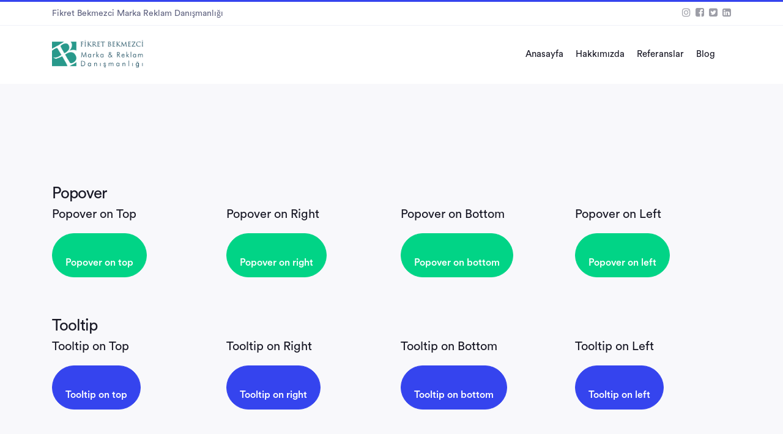

--- FILE ---
content_type: text/html; charset=UTF-8
request_url: https://fbmarkareklam.com/popover-tooltip/
body_size: 8785
content:
<!doctype html>
<html lang="tr">
<head>
	<meta charset="UTF-8">
	<meta name="viewport" content="width=device-width, initial-scale=1">
	<link rel="profile" href="https://gmpg.org/xfn/11">

	<title>Popover &#038; Tooltip &#8211; FB Marka Reklam Danışmanlığı</title>
<meta name='robots' content='max-image-preview:large' />
<link rel='dns-prefetch' href='//fonts.googleapis.com' />
<link rel='dns-prefetch' href='//s.w.org' />
<link rel="alternate" type="application/rss+xml" title="FB Marka Reklam Danışmanlığı &raquo; beslemesi" href="https://fbmarkareklam.com/feed/" />
<link rel="alternate" type="application/rss+xml" title="FB Marka Reklam Danışmanlığı &raquo; yorum beslemesi" href="https://fbmarkareklam.com/comments/feed/" />
<script type="text/javascript">
window._wpemojiSettings = {"baseUrl":"https:\/\/s.w.org\/images\/core\/emoji\/14.0.0\/72x72\/","ext":".png","svgUrl":"https:\/\/s.w.org\/images\/core\/emoji\/14.0.0\/svg\/","svgExt":".svg","source":{"concatemoji":"https:\/\/fbmarkareklam.com\/wp-includes\/js\/wp-emoji-release.min.js?ver=6.0.11"}};
/*! This file is auto-generated */
!function(e,a,t){var n,r,o,i=a.createElement("canvas"),p=i.getContext&&i.getContext("2d");function s(e,t){var a=String.fromCharCode,e=(p.clearRect(0,0,i.width,i.height),p.fillText(a.apply(this,e),0,0),i.toDataURL());return p.clearRect(0,0,i.width,i.height),p.fillText(a.apply(this,t),0,0),e===i.toDataURL()}function c(e){var t=a.createElement("script");t.src=e,t.defer=t.type="text/javascript",a.getElementsByTagName("head")[0].appendChild(t)}for(o=Array("flag","emoji"),t.supports={everything:!0,everythingExceptFlag:!0},r=0;r<o.length;r++)t.supports[o[r]]=function(e){if(!p||!p.fillText)return!1;switch(p.textBaseline="top",p.font="600 32px Arial",e){case"flag":return s([127987,65039,8205,9895,65039],[127987,65039,8203,9895,65039])?!1:!s([55356,56826,55356,56819],[55356,56826,8203,55356,56819])&&!s([55356,57332,56128,56423,56128,56418,56128,56421,56128,56430,56128,56423,56128,56447],[55356,57332,8203,56128,56423,8203,56128,56418,8203,56128,56421,8203,56128,56430,8203,56128,56423,8203,56128,56447]);case"emoji":return!s([129777,127995,8205,129778,127999],[129777,127995,8203,129778,127999])}return!1}(o[r]),t.supports.everything=t.supports.everything&&t.supports[o[r]],"flag"!==o[r]&&(t.supports.everythingExceptFlag=t.supports.everythingExceptFlag&&t.supports[o[r]]);t.supports.everythingExceptFlag=t.supports.everythingExceptFlag&&!t.supports.flag,t.DOMReady=!1,t.readyCallback=function(){t.DOMReady=!0},t.supports.everything||(n=function(){t.readyCallback()},a.addEventListener?(a.addEventListener("DOMContentLoaded",n,!1),e.addEventListener("load",n,!1)):(e.attachEvent("onload",n),a.attachEvent("onreadystatechange",function(){"complete"===a.readyState&&t.readyCallback()})),(e=t.source||{}).concatemoji?c(e.concatemoji):e.wpemoji&&e.twemoji&&(c(e.twemoji),c(e.wpemoji)))}(window,document,window._wpemojiSettings);
</script>
<style type="text/css">
img.wp-smiley,
img.emoji {
	display: inline !important;
	border: none !important;
	box-shadow: none !important;
	height: 1em !important;
	width: 1em !important;
	margin: 0 0.07em !important;
	vertical-align: -0.1em !important;
	background: none !important;
	padding: 0 !important;
}
</style>
	<link rel='stylesheet' id='wp-block-library-css'  href='https://fbmarkareklam.com/wp-includes/css/dist/block-library/style.min.css?ver=6.0.11' type='text/css' media='all' />
<style id='global-styles-inline-css' type='text/css'>
body{--wp--preset--color--black: #000000;--wp--preset--color--cyan-bluish-gray: #abb8c3;--wp--preset--color--white: #ffffff;--wp--preset--color--pale-pink: #f78da7;--wp--preset--color--vivid-red: #cf2e2e;--wp--preset--color--luminous-vivid-orange: #ff6900;--wp--preset--color--luminous-vivid-amber: #fcb900;--wp--preset--color--light-green-cyan: #7bdcb5;--wp--preset--color--vivid-green-cyan: #00d084;--wp--preset--color--pale-cyan-blue: #8ed1fc;--wp--preset--color--vivid-cyan-blue: #0693e3;--wp--preset--color--vivid-purple: #9b51e0;--wp--preset--gradient--vivid-cyan-blue-to-vivid-purple: linear-gradient(135deg,rgba(6,147,227,1) 0%,rgb(155,81,224) 100%);--wp--preset--gradient--light-green-cyan-to-vivid-green-cyan: linear-gradient(135deg,rgb(122,220,180) 0%,rgb(0,208,130) 100%);--wp--preset--gradient--luminous-vivid-amber-to-luminous-vivid-orange: linear-gradient(135deg,rgba(252,185,0,1) 0%,rgba(255,105,0,1) 100%);--wp--preset--gradient--luminous-vivid-orange-to-vivid-red: linear-gradient(135deg,rgba(255,105,0,1) 0%,rgb(207,46,46) 100%);--wp--preset--gradient--very-light-gray-to-cyan-bluish-gray: linear-gradient(135deg,rgb(238,238,238) 0%,rgb(169,184,195) 100%);--wp--preset--gradient--cool-to-warm-spectrum: linear-gradient(135deg,rgb(74,234,220) 0%,rgb(151,120,209) 20%,rgb(207,42,186) 40%,rgb(238,44,130) 60%,rgb(251,105,98) 80%,rgb(254,248,76) 100%);--wp--preset--gradient--blush-light-purple: linear-gradient(135deg,rgb(255,206,236) 0%,rgb(152,150,240) 100%);--wp--preset--gradient--blush-bordeaux: linear-gradient(135deg,rgb(254,205,165) 0%,rgb(254,45,45) 50%,rgb(107,0,62) 100%);--wp--preset--gradient--luminous-dusk: linear-gradient(135deg,rgb(255,203,112) 0%,rgb(199,81,192) 50%,rgb(65,88,208) 100%);--wp--preset--gradient--pale-ocean: linear-gradient(135deg,rgb(255,245,203) 0%,rgb(182,227,212) 50%,rgb(51,167,181) 100%);--wp--preset--gradient--electric-grass: linear-gradient(135deg,rgb(202,248,128) 0%,rgb(113,206,126) 100%);--wp--preset--gradient--midnight: linear-gradient(135deg,rgb(2,3,129) 0%,rgb(40,116,252) 100%);--wp--preset--duotone--dark-grayscale: url('#wp-duotone-dark-grayscale');--wp--preset--duotone--grayscale: url('#wp-duotone-grayscale');--wp--preset--duotone--purple-yellow: url('#wp-duotone-purple-yellow');--wp--preset--duotone--blue-red: url('#wp-duotone-blue-red');--wp--preset--duotone--midnight: url('#wp-duotone-midnight');--wp--preset--duotone--magenta-yellow: url('#wp-duotone-magenta-yellow');--wp--preset--duotone--purple-green: url('#wp-duotone-purple-green');--wp--preset--duotone--blue-orange: url('#wp-duotone-blue-orange');--wp--preset--font-size--small: 13px;--wp--preset--font-size--medium: 20px;--wp--preset--font-size--large: 36px;--wp--preset--font-size--x-large: 42px;}.has-black-color{color: var(--wp--preset--color--black) !important;}.has-cyan-bluish-gray-color{color: var(--wp--preset--color--cyan-bluish-gray) !important;}.has-white-color{color: var(--wp--preset--color--white) !important;}.has-pale-pink-color{color: var(--wp--preset--color--pale-pink) !important;}.has-vivid-red-color{color: var(--wp--preset--color--vivid-red) !important;}.has-luminous-vivid-orange-color{color: var(--wp--preset--color--luminous-vivid-orange) !important;}.has-luminous-vivid-amber-color{color: var(--wp--preset--color--luminous-vivid-amber) !important;}.has-light-green-cyan-color{color: var(--wp--preset--color--light-green-cyan) !important;}.has-vivid-green-cyan-color{color: var(--wp--preset--color--vivid-green-cyan) !important;}.has-pale-cyan-blue-color{color: var(--wp--preset--color--pale-cyan-blue) !important;}.has-vivid-cyan-blue-color{color: var(--wp--preset--color--vivid-cyan-blue) !important;}.has-vivid-purple-color{color: var(--wp--preset--color--vivid-purple) !important;}.has-black-background-color{background-color: var(--wp--preset--color--black) !important;}.has-cyan-bluish-gray-background-color{background-color: var(--wp--preset--color--cyan-bluish-gray) !important;}.has-white-background-color{background-color: var(--wp--preset--color--white) !important;}.has-pale-pink-background-color{background-color: var(--wp--preset--color--pale-pink) !important;}.has-vivid-red-background-color{background-color: var(--wp--preset--color--vivid-red) !important;}.has-luminous-vivid-orange-background-color{background-color: var(--wp--preset--color--luminous-vivid-orange) !important;}.has-luminous-vivid-amber-background-color{background-color: var(--wp--preset--color--luminous-vivid-amber) !important;}.has-light-green-cyan-background-color{background-color: var(--wp--preset--color--light-green-cyan) !important;}.has-vivid-green-cyan-background-color{background-color: var(--wp--preset--color--vivid-green-cyan) !important;}.has-pale-cyan-blue-background-color{background-color: var(--wp--preset--color--pale-cyan-blue) !important;}.has-vivid-cyan-blue-background-color{background-color: var(--wp--preset--color--vivid-cyan-blue) !important;}.has-vivid-purple-background-color{background-color: var(--wp--preset--color--vivid-purple) !important;}.has-black-border-color{border-color: var(--wp--preset--color--black) !important;}.has-cyan-bluish-gray-border-color{border-color: var(--wp--preset--color--cyan-bluish-gray) !important;}.has-white-border-color{border-color: var(--wp--preset--color--white) !important;}.has-pale-pink-border-color{border-color: var(--wp--preset--color--pale-pink) !important;}.has-vivid-red-border-color{border-color: var(--wp--preset--color--vivid-red) !important;}.has-luminous-vivid-orange-border-color{border-color: var(--wp--preset--color--luminous-vivid-orange) !important;}.has-luminous-vivid-amber-border-color{border-color: var(--wp--preset--color--luminous-vivid-amber) !important;}.has-light-green-cyan-border-color{border-color: var(--wp--preset--color--light-green-cyan) !important;}.has-vivid-green-cyan-border-color{border-color: var(--wp--preset--color--vivid-green-cyan) !important;}.has-pale-cyan-blue-border-color{border-color: var(--wp--preset--color--pale-cyan-blue) !important;}.has-vivid-cyan-blue-border-color{border-color: var(--wp--preset--color--vivid-cyan-blue) !important;}.has-vivid-purple-border-color{border-color: var(--wp--preset--color--vivid-purple) !important;}.has-vivid-cyan-blue-to-vivid-purple-gradient-background{background: var(--wp--preset--gradient--vivid-cyan-blue-to-vivid-purple) !important;}.has-light-green-cyan-to-vivid-green-cyan-gradient-background{background: var(--wp--preset--gradient--light-green-cyan-to-vivid-green-cyan) !important;}.has-luminous-vivid-amber-to-luminous-vivid-orange-gradient-background{background: var(--wp--preset--gradient--luminous-vivid-amber-to-luminous-vivid-orange) !important;}.has-luminous-vivid-orange-to-vivid-red-gradient-background{background: var(--wp--preset--gradient--luminous-vivid-orange-to-vivid-red) !important;}.has-very-light-gray-to-cyan-bluish-gray-gradient-background{background: var(--wp--preset--gradient--very-light-gray-to-cyan-bluish-gray) !important;}.has-cool-to-warm-spectrum-gradient-background{background: var(--wp--preset--gradient--cool-to-warm-spectrum) !important;}.has-blush-light-purple-gradient-background{background: var(--wp--preset--gradient--blush-light-purple) !important;}.has-blush-bordeaux-gradient-background{background: var(--wp--preset--gradient--blush-bordeaux) !important;}.has-luminous-dusk-gradient-background{background: var(--wp--preset--gradient--luminous-dusk) !important;}.has-pale-ocean-gradient-background{background: var(--wp--preset--gradient--pale-ocean) !important;}.has-electric-grass-gradient-background{background: var(--wp--preset--gradient--electric-grass) !important;}.has-midnight-gradient-background{background: var(--wp--preset--gradient--midnight) !important;}.has-small-font-size{font-size: var(--wp--preset--font-size--small) !important;}.has-medium-font-size{font-size: var(--wp--preset--font-size--medium) !important;}.has-large-font-size{font-size: var(--wp--preset--font-size--large) !important;}.has-x-large-font-size{font-size: var(--wp--preset--font-size--x-large) !important;}
</style>
<link rel='stylesheet' id='contact-form-7-css'  href='https://fbmarkareklam.com/wp-content/plugins/contact-form-7/includes/css/styles.css?ver=5.6.3' type='text/css' media='all' />
<link rel='stylesheet' id='quanto-fonts-css'  href='https://fonts.googleapis.com/css?family=Roboto%3A100%2C100i%2C300%2C300i%2C400%2C400i%2C500%2C500i%2C700%2C700i%2C900%2C900i&#038;subset=latin%2Clatin-ext' type='text/css' media='all' />
<link rel='stylesheet' id='bootstrap-css'  href='https://fbmarkareklam.com/wp-content/themes/quanto/css/bootstrap.css?ver=4.1.3' type='text/css' media='all' />
<link rel='stylesheet' id='quanto-circular-font-css'  href='https://fbmarkareklam.com/wp-content/themes/quanto/fonts/circular-std/style.css?ver=6.0.11' type='text/css' media='all' />
<link rel='stylesheet' id='quanto-awesome-font-css'  href='https://fbmarkareklam.com/wp-content/themes/quanto/css/fontawesome/css/font-awesome.min.css?ver=6.0.11' type='text/css' media='all' />
<link rel='stylesheet' id='quanto-ionicons-font-css'  href='https://fbmarkareklam.com/wp-content/themes/quanto/fonts/ionicons-font/ionicons.css?ver=6.0.11' type='text/css' media='all' />
<link rel='stylesheet' id='quanto-flaticon-font-css'  href='https://fbmarkareklam.com/wp-content/themes/quanto/fonts/office-font/flaticon.css?ver=6.0.11' type='text/css' media='all' />
<link rel='stylesheet' id='quanto-icon-font-css'  href='https://fbmarkareklam.com/wp-content/themes/quanto/fonts/icon-font/font-styles.css?ver=6.0.11' type='text/css' media='all' />
<link rel='stylesheet' id='quanto-insurance-icon-font-css'  href='https://fbmarkareklam.com/wp-content/themes/quanto/icons/insurance/font/flaticon.css?ver=6.0.11' type='text/css' media='all' />
<link rel='stylesheet' id='quanto-development-css'  href='https://fbmarkareklam.com/wp-content/themes/quanto/icons/web-development/font/flaticon.css?ver=6.0.11' type='text/css' media='all' />
<link rel='stylesheet' id='quanto-digital-css'  href='https://fbmarkareklam.com/wp-content/themes/quanto/icons/digital-marketing/font/flaticon.css?ver=6.0.11' type='text/css' media='all' />
<link rel='stylesheet' id='owl-css'  href='https://fbmarkareklam.com/wp-content/themes/quanto/css/owl.carousel.css?ver=6.0.11' type='text/css' media='all' />
<link rel='stylesheet' id='owl.theme.default-css'  href='https://fbmarkareklam.com/wp-content/themes/quanto/css/owl.theme.default.css?ver=6.0.11' type='text/css' media='all' />
<link rel='stylesheet' id='slick-css'  href='https://fbmarkareklam.com/wp-content/themes/quanto/css/slick.css?ver=6.0.11' type='text/css' media='all' />
<link rel='stylesheet' id='slick.theme-css'  href='https://fbmarkareklam.com/wp-content/themes/quanto/css/slick-theme.css?ver=6.0.11' type='text/css' media='all' />
<link rel='stylesheet' id='magnific-css'  href='https://fbmarkareklam.com/wp-content/themes/quanto/css/magnific-popup.css?ver=6.0.11' type='text/css' media='all' />
<link rel='stylesheet' id='data-table-css'  href='https://fbmarkareklam.com/wp-content/themes/quanto/css/data-table.min.css?ver=6.0.11' type='text/css' media='all' />
<link rel='stylesheet' id='quanto-preload-css'  href='https://fbmarkareklam.com/wp-content/themes/quanto/css/royal-preload.css?ver=6.0.11' type='text/css' media='all' />
<link rel='stylesheet' id='quanto-style-css'  href='https://fbmarkareklam.com/wp-content/themes/quanto/style.css?ver=6.0.11' type='text/css' media='all' />
<link rel='stylesheet' id='js_composer_front-css'  href='https://fbmarkareklam.com/wp-content/plugins/js_composer/assets/css/js_composer.min.css?ver=6.9.0' type='text/css' media='all' />
<script type='text/javascript' src='https://fbmarkareklam.com/wp-includes/js/jquery/jquery.min.js?ver=3.6.0' id='jquery-core-js'></script>
<script type='text/javascript' src='https://fbmarkareklam.com/wp-includes/js/jquery/jquery-migrate.min.js?ver=3.3.2' id='jquery-migrate-js'></script>
<script type='text/javascript' src='https://fbmarkareklam.com/wp-content/themes/quanto/js/royal_preloader.min.js?ver=1.0' id='quanto-royal-preloader-js'></script>
<link rel="https://api.w.org/" href="https://fbmarkareklam.com/wp-json/" /><link rel="alternate" type="application/json" href="https://fbmarkareklam.com/wp-json/wp/v2/pages/2482" /><link rel="EditURI" type="application/rsd+xml" title="RSD" href="https://fbmarkareklam.com/xmlrpc.php?rsd" />
<link rel="wlwmanifest" type="application/wlwmanifest+xml" href="https://fbmarkareklam.com/wp-includes/wlwmanifest.xml" /> 
<meta name="generator" content="WordPress 6.0.11" />
<link rel="canonical" href="https://fbmarkareklam.com/popover-tooltip/" />
<link rel='shortlink' href='https://fbmarkareklam.com/?p=2482' />
<link rel="alternate" type="application/json+oembed" href="https://fbmarkareklam.com/wp-json/oembed/1.0/embed?url=https%3A%2F%2Ffbmarkareklam.com%2Fpopover-tooltip%2F" />
<link rel="alternate" type="text/xml+oembed" href="https://fbmarkareklam.com/wp-json/oembed/1.0/embed?url=https%3A%2F%2Ffbmarkareklam.com%2Fpopover-tooltip%2F&#038;format=xml" />
<style type="text/css">    h1{font-family:Circular Std Book, Arial, sans-serif}h1.vc_custom_heading{font-weight:500}    h2{font-family:Circular Std Book, Arial, sans-serif}h2.vc_custom_heading{font-weight:500}    h3{font-family:Circular Std Book, Arial, sans-serif}h3.vc_custom_heading{font-weight:500}    h4{font-family:Circular Std Book, Arial, sans-serif}h4.vc_custom_heading{font-weight:500}    h5{font-family:Circular Std Book, Arial, sans-serif}h5.vc_custom_heading{font-weight:500}    h6{font-family:Circular Std Book, Arial, sans-serif}h6.vc_custom_heading{font-weight:500}</style><style type="text/css">.recentcomments a{display:inline !important;padding:0 !important;margin:0 !important;}</style><meta name="generator" content="Powered by WPBakery Page Builder - drag and drop page builder for WordPress."/>
<link rel="icon" href="https://fbmarkareklam.com/wp-content/uploads/2022/09/cropped-fikret-bekmezci-marka-reklam-danismanligi-kucuk-logo-32x32.jpg" sizes="32x32" />
<link rel="icon" href="https://fbmarkareklam.com/wp-content/uploads/2022/09/cropped-fikret-bekmezci-marka-reklam-danismanligi-kucuk-logo-192x192.jpg" sizes="192x192" />
<link rel="apple-touch-icon" href="https://fbmarkareklam.com/wp-content/uploads/2022/09/cropped-fikret-bekmezci-marka-reklam-danismanligi-kucuk-logo-180x180.jpg" />
<meta name="msapplication-TileImage" content="https://fbmarkareklam.com/wp-content/uploads/2022/09/cropped-fikret-bekmezci-marka-reklam-danismanligi-kucuk-logo-270x270.jpg" />
		<style type="text/css" id="wp-custom-css">
			.text-primary-light, .counter-v1.counter-block, .cta-content, .hero-slide, .pricing-block-v1.pricing-block-selected, .hero-shape-one-caption, .hero-shape-second-caption, .cta-curveshape-caption, .hero-shape-fourth-caption, .pageheader-second-bg.hero-slide, .cta-text, .counter-container-primary {
	color: #dde0ff;
}

@media only screen and (min-device-width : 993px) and (max-device-width : 1400px) { 
  .navbar-nav > li:nth-of-type(3) .dropdown-menu .dropdown-menu {
      left: auto;
      right: 100%;
  }
}
@media only screen and (max-width: 768px){
.space-mb {
    padding-top: 60px!important;
    padding-bottom: 60px!important;
}
.space-top-mb {
    padding-top: 60px!important;
}
.space-bot-mb {
    padding-bottom: 60px!important;
}
	.space-bot-mb-0 {padding-bottom: 0!important;}
	.mb-bot-0, .mb-bot-0> .vc_column-inner {margin-bottom: 0!important;}
	.text-md-left, .text-mb-left * {text-align: left!important;}
	.vc_tta-color-white.lender-custom {margin-top: 0;}
}

.btn-primary-link{
	display:none
}

.btn-sm{
	display:none
}

.vc_custom_1570434014851 vc_row-has-fill{
	display:none
}

.pageheader-bg{
	display:none
}
		</style>
		<style id="kirki-inline-styles">#royal_preloader.royal_preloader_logo .royal_preloader_percentage{font-family:Roboto;font-size:13px;font-weight:400;letter-spacing:2px;line-height:40px;text-align:center;text-transform:none;}.navbar-brand img{width:150px;margin-top:0;margin-bottom:0;margin-left:0;margin-right:0;}/* cyrillic-ext */
@font-face {
  font-family: 'Roboto';
  font-style: normal;
  font-weight: 400;
  font-stretch: normal;
  font-display: swap;
  src: url(https://fbmarkareklam.com/wp-content/fonts/roboto/font) format('woff');
  unicode-range: U+0460-052F, U+1C80-1C8A, U+20B4, U+2DE0-2DFF, U+A640-A69F, U+FE2E-FE2F;
}
/* cyrillic */
@font-face {
  font-family: 'Roboto';
  font-style: normal;
  font-weight: 400;
  font-stretch: normal;
  font-display: swap;
  src: url(https://fbmarkareklam.com/wp-content/fonts/roboto/font) format('woff');
  unicode-range: U+0301, U+0400-045F, U+0490-0491, U+04B0-04B1, U+2116;
}
/* greek-ext */
@font-face {
  font-family: 'Roboto';
  font-style: normal;
  font-weight: 400;
  font-stretch: normal;
  font-display: swap;
  src: url(https://fbmarkareklam.com/wp-content/fonts/roboto/font) format('woff');
  unicode-range: U+1F00-1FFF;
}
/* greek */
@font-face {
  font-family: 'Roboto';
  font-style: normal;
  font-weight: 400;
  font-stretch: normal;
  font-display: swap;
  src: url(https://fbmarkareklam.com/wp-content/fonts/roboto/font) format('woff');
  unicode-range: U+0370-0377, U+037A-037F, U+0384-038A, U+038C, U+038E-03A1, U+03A3-03FF;
}
/* math */
@font-face {
  font-family: 'Roboto';
  font-style: normal;
  font-weight: 400;
  font-stretch: normal;
  font-display: swap;
  src: url(https://fbmarkareklam.com/wp-content/fonts/roboto/font) format('woff');
  unicode-range: U+0302-0303, U+0305, U+0307-0308, U+0310, U+0312, U+0315, U+031A, U+0326-0327, U+032C, U+032F-0330, U+0332-0333, U+0338, U+033A, U+0346, U+034D, U+0391-03A1, U+03A3-03A9, U+03B1-03C9, U+03D1, U+03D5-03D6, U+03F0-03F1, U+03F4-03F5, U+2016-2017, U+2034-2038, U+203C, U+2040, U+2043, U+2047, U+2050, U+2057, U+205F, U+2070-2071, U+2074-208E, U+2090-209C, U+20D0-20DC, U+20E1, U+20E5-20EF, U+2100-2112, U+2114-2115, U+2117-2121, U+2123-214F, U+2190, U+2192, U+2194-21AE, U+21B0-21E5, U+21F1-21F2, U+21F4-2211, U+2213-2214, U+2216-22FF, U+2308-230B, U+2310, U+2319, U+231C-2321, U+2336-237A, U+237C, U+2395, U+239B-23B7, U+23D0, U+23DC-23E1, U+2474-2475, U+25AF, U+25B3, U+25B7, U+25BD, U+25C1, U+25CA, U+25CC, U+25FB, U+266D-266F, U+27C0-27FF, U+2900-2AFF, U+2B0E-2B11, U+2B30-2B4C, U+2BFE, U+3030, U+FF5B, U+FF5D, U+1D400-1D7FF, U+1EE00-1EEFF;
}
/* symbols */
@font-face {
  font-family: 'Roboto';
  font-style: normal;
  font-weight: 400;
  font-stretch: normal;
  font-display: swap;
  src: url(https://fbmarkareklam.com/wp-content/fonts/roboto/font) format('woff');
  unicode-range: U+0001-000C, U+000E-001F, U+007F-009F, U+20DD-20E0, U+20E2-20E4, U+2150-218F, U+2190, U+2192, U+2194-2199, U+21AF, U+21E6-21F0, U+21F3, U+2218-2219, U+2299, U+22C4-22C6, U+2300-243F, U+2440-244A, U+2460-24FF, U+25A0-27BF, U+2800-28FF, U+2921-2922, U+2981, U+29BF, U+29EB, U+2B00-2BFF, U+4DC0-4DFF, U+FFF9-FFFB, U+10140-1018E, U+10190-1019C, U+101A0, U+101D0-101FD, U+102E0-102FB, U+10E60-10E7E, U+1D2C0-1D2D3, U+1D2E0-1D37F, U+1F000-1F0FF, U+1F100-1F1AD, U+1F1E6-1F1FF, U+1F30D-1F30F, U+1F315, U+1F31C, U+1F31E, U+1F320-1F32C, U+1F336, U+1F378, U+1F37D, U+1F382, U+1F393-1F39F, U+1F3A7-1F3A8, U+1F3AC-1F3AF, U+1F3C2, U+1F3C4-1F3C6, U+1F3CA-1F3CE, U+1F3D4-1F3E0, U+1F3ED, U+1F3F1-1F3F3, U+1F3F5-1F3F7, U+1F408, U+1F415, U+1F41F, U+1F426, U+1F43F, U+1F441-1F442, U+1F444, U+1F446-1F449, U+1F44C-1F44E, U+1F453, U+1F46A, U+1F47D, U+1F4A3, U+1F4B0, U+1F4B3, U+1F4B9, U+1F4BB, U+1F4BF, U+1F4C8-1F4CB, U+1F4D6, U+1F4DA, U+1F4DF, U+1F4E3-1F4E6, U+1F4EA-1F4ED, U+1F4F7, U+1F4F9-1F4FB, U+1F4FD-1F4FE, U+1F503, U+1F507-1F50B, U+1F50D, U+1F512-1F513, U+1F53E-1F54A, U+1F54F-1F5FA, U+1F610, U+1F650-1F67F, U+1F687, U+1F68D, U+1F691, U+1F694, U+1F698, U+1F6AD, U+1F6B2, U+1F6B9-1F6BA, U+1F6BC, U+1F6C6-1F6CF, U+1F6D3-1F6D7, U+1F6E0-1F6EA, U+1F6F0-1F6F3, U+1F6F7-1F6FC, U+1F700-1F7FF, U+1F800-1F80B, U+1F810-1F847, U+1F850-1F859, U+1F860-1F887, U+1F890-1F8AD, U+1F8B0-1F8BB, U+1F8C0-1F8C1, U+1F900-1F90B, U+1F93B, U+1F946, U+1F984, U+1F996, U+1F9E9, U+1FA00-1FA6F, U+1FA70-1FA7C, U+1FA80-1FA89, U+1FA8F-1FAC6, U+1FACE-1FADC, U+1FADF-1FAE9, U+1FAF0-1FAF8, U+1FB00-1FBFF;
}
/* vietnamese */
@font-face {
  font-family: 'Roboto';
  font-style: normal;
  font-weight: 400;
  font-stretch: normal;
  font-display: swap;
  src: url(https://fbmarkareklam.com/wp-content/fonts/roboto/font) format('woff');
  unicode-range: U+0102-0103, U+0110-0111, U+0128-0129, U+0168-0169, U+01A0-01A1, U+01AF-01B0, U+0300-0301, U+0303-0304, U+0308-0309, U+0323, U+0329, U+1EA0-1EF9, U+20AB;
}
/* latin-ext */
@font-face {
  font-family: 'Roboto';
  font-style: normal;
  font-weight: 400;
  font-stretch: normal;
  font-display: swap;
  src: url(https://fbmarkareklam.com/wp-content/fonts/roboto/font) format('woff');
  unicode-range: U+0100-02BA, U+02BD-02C5, U+02C7-02CC, U+02CE-02D7, U+02DD-02FF, U+0304, U+0308, U+0329, U+1D00-1DBF, U+1E00-1E9F, U+1EF2-1EFF, U+2020, U+20A0-20AB, U+20AD-20C0, U+2113, U+2C60-2C7F, U+A720-A7FF;
}
/* latin */
@font-face {
  font-family: 'Roboto';
  font-style: normal;
  font-weight: 400;
  font-stretch: normal;
  font-display: swap;
  src: url(https://fbmarkareklam.com/wp-content/fonts/roboto/font) format('woff');
  unicode-range: U+0000-00FF, U+0131, U+0152-0153, U+02BB-02BC, U+02C6, U+02DA, U+02DC, U+0304, U+0308, U+0329, U+2000-206F, U+20AC, U+2122, U+2191, U+2193, U+2212, U+2215, U+FEFF, U+FFFD;
}/* cyrillic-ext */
@font-face {
  font-family: 'Roboto';
  font-style: normal;
  font-weight: 400;
  font-stretch: normal;
  font-display: swap;
  src: url(https://fbmarkareklam.com/wp-content/fonts/roboto/font) format('woff');
  unicode-range: U+0460-052F, U+1C80-1C8A, U+20B4, U+2DE0-2DFF, U+A640-A69F, U+FE2E-FE2F;
}
/* cyrillic */
@font-face {
  font-family: 'Roboto';
  font-style: normal;
  font-weight: 400;
  font-stretch: normal;
  font-display: swap;
  src: url(https://fbmarkareklam.com/wp-content/fonts/roboto/font) format('woff');
  unicode-range: U+0301, U+0400-045F, U+0490-0491, U+04B0-04B1, U+2116;
}
/* greek-ext */
@font-face {
  font-family: 'Roboto';
  font-style: normal;
  font-weight: 400;
  font-stretch: normal;
  font-display: swap;
  src: url(https://fbmarkareklam.com/wp-content/fonts/roboto/font) format('woff');
  unicode-range: U+1F00-1FFF;
}
/* greek */
@font-face {
  font-family: 'Roboto';
  font-style: normal;
  font-weight: 400;
  font-stretch: normal;
  font-display: swap;
  src: url(https://fbmarkareklam.com/wp-content/fonts/roboto/font) format('woff');
  unicode-range: U+0370-0377, U+037A-037F, U+0384-038A, U+038C, U+038E-03A1, U+03A3-03FF;
}
/* math */
@font-face {
  font-family: 'Roboto';
  font-style: normal;
  font-weight: 400;
  font-stretch: normal;
  font-display: swap;
  src: url(https://fbmarkareklam.com/wp-content/fonts/roboto/font) format('woff');
  unicode-range: U+0302-0303, U+0305, U+0307-0308, U+0310, U+0312, U+0315, U+031A, U+0326-0327, U+032C, U+032F-0330, U+0332-0333, U+0338, U+033A, U+0346, U+034D, U+0391-03A1, U+03A3-03A9, U+03B1-03C9, U+03D1, U+03D5-03D6, U+03F0-03F1, U+03F4-03F5, U+2016-2017, U+2034-2038, U+203C, U+2040, U+2043, U+2047, U+2050, U+2057, U+205F, U+2070-2071, U+2074-208E, U+2090-209C, U+20D0-20DC, U+20E1, U+20E5-20EF, U+2100-2112, U+2114-2115, U+2117-2121, U+2123-214F, U+2190, U+2192, U+2194-21AE, U+21B0-21E5, U+21F1-21F2, U+21F4-2211, U+2213-2214, U+2216-22FF, U+2308-230B, U+2310, U+2319, U+231C-2321, U+2336-237A, U+237C, U+2395, U+239B-23B7, U+23D0, U+23DC-23E1, U+2474-2475, U+25AF, U+25B3, U+25B7, U+25BD, U+25C1, U+25CA, U+25CC, U+25FB, U+266D-266F, U+27C0-27FF, U+2900-2AFF, U+2B0E-2B11, U+2B30-2B4C, U+2BFE, U+3030, U+FF5B, U+FF5D, U+1D400-1D7FF, U+1EE00-1EEFF;
}
/* symbols */
@font-face {
  font-family: 'Roboto';
  font-style: normal;
  font-weight: 400;
  font-stretch: normal;
  font-display: swap;
  src: url(https://fbmarkareklam.com/wp-content/fonts/roboto/font) format('woff');
  unicode-range: U+0001-000C, U+000E-001F, U+007F-009F, U+20DD-20E0, U+20E2-20E4, U+2150-218F, U+2190, U+2192, U+2194-2199, U+21AF, U+21E6-21F0, U+21F3, U+2218-2219, U+2299, U+22C4-22C6, U+2300-243F, U+2440-244A, U+2460-24FF, U+25A0-27BF, U+2800-28FF, U+2921-2922, U+2981, U+29BF, U+29EB, U+2B00-2BFF, U+4DC0-4DFF, U+FFF9-FFFB, U+10140-1018E, U+10190-1019C, U+101A0, U+101D0-101FD, U+102E0-102FB, U+10E60-10E7E, U+1D2C0-1D2D3, U+1D2E0-1D37F, U+1F000-1F0FF, U+1F100-1F1AD, U+1F1E6-1F1FF, U+1F30D-1F30F, U+1F315, U+1F31C, U+1F31E, U+1F320-1F32C, U+1F336, U+1F378, U+1F37D, U+1F382, U+1F393-1F39F, U+1F3A7-1F3A8, U+1F3AC-1F3AF, U+1F3C2, U+1F3C4-1F3C6, U+1F3CA-1F3CE, U+1F3D4-1F3E0, U+1F3ED, U+1F3F1-1F3F3, U+1F3F5-1F3F7, U+1F408, U+1F415, U+1F41F, U+1F426, U+1F43F, U+1F441-1F442, U+1F444, U+1F446-1F449, U+1F44C-1F44E, U+1F453, U+1F46A, U+1F47D, U+1F4A3, U+1F4B0, U+1F4B3, U+1F4B9, U+1F4BB, U+1F4BF, U+1F4C8-1F4CB, U+1F4D6, U+1F4DA, U+1F4DF, U+1F4E3-1F4E6, U+1F4EA-1F4ED, U+1F4F7, U+1F4F9-1F4FB, U+1F4FD-1F4FE, U+1F503, U+1F507-1F50B, U+1F50D, U+1F512-1F513, U+1F53E-1F54A, U+1F54F-1F5FA, U+1F610, U+1F650-1F67F, U+1F687, U+1F68D, U+1F691, U+1F694, U+1F698, U+1F6AD, U+1F6B2, U+1F6B9-1F6BA, U+1F6BC, U+1F6C6-1F6CF, U+1F6D3-1F6D7, U+1F6E0-1F6EA, U+1F6F0-1F6F3, U+1F6F7-1F6FC, U+1F700-1F7FF, U+1F800-1F80B, U+1F810-1F847, U+1F850-1F859, U+1F860-1F887, U+1F890-1F8AD, U+1F8B0-1F8BB, U+1F8C0-1F8C1, U+1F900-1F90B, U+1F93B, U+1F946, U+1F984, U+1F996, U+1F9E9, U+1FA00-1FA6F, U+1FA70-1FA7C, U+1FA80-1FA89, U+1FA8F-1FAC6, U+1FACE-1FADC, U+1FADF-1FAE9, U+1FAF0-1FAF8, U+1FB00-1FBFF;
}
/* vietnamese */
@font-face {
  font-family: 'Roboto';
  font-style: normal;
  font-weight: 400;
  font-stretch: normal;
  font-display: swap;
  src: url(https://fbmarkareklam.com/wp-content/fonts/roboto/font) format('woff');
  unicode-range: U+0102-0103, U+0110-0111, U+0128-0129, U+0168-0169, U+01A0-01A1, U+01AF-01B0, U+0300-0301, U+0303-0304, U+0308-0309, U+0323, U+0329, U+1EA0-1EF9, U+20AB;
}
/* latin-ext */
@font-face {
  font-family: 'Roboto';
  font-style: normal;
  font-weight: 400;
  font-stretch: normal;
  font-display: swap;
  src: url(https://fbmarkareklam.com/wp-content/fonts/roboto/font) format('woff');
  unicode-range: U+0100-02BA, U+02BD-02C5, U+02C7-02CC, U+02CE-02D7, U+02DD-02FF, U+0304, U+0308, U+0329, U+1D00-1DBF, U+1E00-1E9F, U+1EF2-1EFF, U+2020, U+20A0-20AB, U+20AD-20C0, U+2113, U+2C60-2C7F, U+A720-A7FF;
}
/* latin */
@font-face {
  font-family: 'Roboto';
  font-style: normal;
  font-weight: 400;
  font-stretch: normal;
  font-display: swap;
  src: url(https://fbmarkareklam.com/wp-content/fonts/roboto/font) format('woff');
  unicode-range: U+0000-00FF, U+0131, U+0152-0153, U+02BB-02BC, U+02C6, U+02DA, U+02DC, U+0304, U+0308, U+0329, U+2000-206F, U+20AC, U+2122, U+2191, U+2193, U+2212, U+2215, U+FEFF, U+FFFD;
}/* cyrillic-ext */
@font-face {
  font-family: 'Roboto';
  font-style: normal;
  font-weight: 400;
  font-stretch: normal;
  font-display: swap;
  src: url(https://fbmarkareklam.com/wp-content/fonts/roboto/font) format('woff');
  unicode-range: U+0460-052F, U+1C80-1C8A, U+20B4, U+2DE0-2DFF, U+A640-A69F, U+FE2E-FE2F;
}
/* cyrillic */
@font-face {
  font-family: 'Roboto';
  font-style: normal;
  font-weight: 400;
  font-stretch: normal;
  font-display: swap;
  src: url(https://fbmarkareklam.com/wp-content/fonts/roboto/font) format('woff');
  unicode-range: U+0301, U+0400-045F, U+0490-0491, U+04B0-04B1, U+2116;
}
/* greek-ext */
@font-face {
  font-family: 'Roboto';
  font-style: normal;
  font-weight: 400;
  font-stretch: normal;
  font-display: swap;
  src: url(https://fbmarkareklam.com/wp-content/fonts/roboto/font) format('woff');
  unicode-range: U+1F00-1FFF;
}
/* greek */
@font-face {
  font-family: 'Roboto';
  font-style: normal;
  font-weight: 400;
  font-stretch: normal;
  font-display: swap;
  src: url(https://fbmarkareklam.com/wp-content/fonts/roboto/font) format('woff');
  unicode-range: U+0370-0377, U+037A-037F, U+0384-038A, U+038C, U+038E-03A1, U+03A3-03FF;
}
/* math */
@font-face {
  font-family: 'Roboto';
  font-style: normal;
  font-weight: 400;
  font-stretch: normal;
  font-display: swap;
  src: url(https://fbmarkareklam.com/wp-content/fonts/roboto/font) format('woff');
  unicode-range: U+0302-0303, U+0305, U+0307-0308, U+0310, U+0312, U+0315, U+031A, U+0326-0327, U+032C, U+032F-0330, U+0332-0333, U+0338, U+033A, U+0346, U+034D, U+0391-03A1, U+03A3-03A9, U+03B1-03C9, U+03D1, U+03D5-03D6, U+03F0-03F1, U+03F4-03F5, U+2016-2017, U+2034-2038, U+203C, U+2040, U+2043, U+2047, U+2050, U+2057, U+205F, U+2070-2071, U+2074-208E, U+2090-209C, U+20D0-20DC, U+20E1, U+20E5-20EF, U+2100-2112, U+2114-2115, U+2117-2121, U+2123-214F, U+2190, U+2192, U+2194-21AE, U+21B0-21E5, U+21F1-21F2, U+21F4-2211, U+2213-2214, U+2216-22FF, U+2308-230B, U+2310, U+2319, U+231C-2321, U+2336-237A, U+237C, U+2395, U+239B-23B7, U+23D0, U+23DC-23E1, U+2474-2475, U+25AF, U+25B3, U+25B7, U+25BD, U+25C1, U+25CA, U+25CC, U+25FB, U+266D-266F, U+27C0-27FF, U+2900-2AFF, U+2B0E-2B11, U+2B30-2B4C, U+2BFE, U+3030, U+FF5B, U+FF5D, U+1D400-1D7FF, U+1EE00-1EEFF;
}
/* symbols */
@font-face {
  font-family: 'Roboto';
  font-style: normal;
  font-weight: 400;
  font-stretch: normal;
  font-display: swap;
  src: url(https://fbmarkareklam.com/wp-content/fonts/roboto/font) format('woff');
  unicode-range: U+0001-000C, U+000E-001F, U+007F-009F, U+20DD-20E0, U+20E2-20E4, U+2150-218F, U+2190, U+2192, U+2194-2199, U+21AF, U+21E6-21F0, U+21F3, U+2218-2219, U+2299, U+22C4-22C6, U+2300-243F, U+2440-244A, U+2460-24FF, U+25A0-27BF, U+2800-28FF, U+2921-2922, U+2981, U+29BF, U+29EB, U+2B00-2BFF, U+4DC0-4DFF, U+FFF9-FFFB, U+10140-1018E, U+10190-1019C, U+101A0, U+101D0-101FD, U+102E0-102FB, U+10E60-10E7E, U+1D2C0-1D2D3, U+1D2E0-1D37F, U+1F000-1F0FF, U+1F100-1F1AD, U+1F1E6-1F1FF, U+1F30D-1F30F, U+1F315, U+1F31C, U+1F31E, U+1F320-1F32C, U+1F336, U+1F378, U+1F37D, U+1F382, U+1F393-1F39F, U+1F3A7-1F3A8, U+1F3AC-1F3AF, U+1F3C2, U+1F3C4-1F3C6, U+1F3CA-1F3CE, U+1F3D4-1F3E0, U+1F3ED, U+1F3F1-1F3F3, U+1F3F5-1F3F7, U+1F408, U+1F415, U+1F41F, U+1F426, U+1F43F, U+1F441-1F442, U+1F444, U+1F446-1F449, U+1F44C-1F44E, U+1F453, U+1F46A, U+1F47D, U+1F4A3, U+1F4B0, U+1F4B3, U+1F4B9, U+1F4BB, U+1F4BF, U+1F4C8-1F4CB, U+1F4D6, U+1F4DA, U+1F4DF, U+1F4E3-1F4E6, U+1F4EA-1F4ED, U+1F4F7, U+1F4F9-1F4FB, U+1F4FD-1F4FE, U+1F503, U+1F507-1F50B, U+1F50D, U+1F512-1F513, U+1F53E-1F54A, U+1F54F-1F5FA, U+1F610, U+1F650-1F67F, U+1F687, U+1F68D, U+1F691, U+1F694, U+1F698, U+1F6AD, U+1F6B2, U+1F6B9-1F6BA, U+1F6BC, U+1F6C6-1F6CF, U+1F6D3-1F6D7, U+1F6E0-1F6EA, U+1F6F0-1F6F3, U+1F6F7-1F6FC, U+1F700-1F7FF, U+1F800-1F80B, U+1F810-1F847, U+1F850-1F859, U+1F860-1F887, U+1F890-1F8AD, U+1F8B0-1F8BB, U+1F8C0-1F8C1, U+1F900-1F90B, U+1F93B, U+1F946, U+1F984, U+1F996, U+1F9E9, U+1FA00-1FA6F, U+1FA70-1FA7C, U+1FA80-1FA89, U+1FA8F-1FAC6, U+1FACE-1FADC, U+1FADF-1FAE9, U+1FAF0-1FAF8, U+1FB00-1FBFF;
}
/* vietnamese */
@font-face {
  font-family: 'Roboto';
  font-style: normal;
  font-weight: 400;
  font-stretch: normal;
  font-display: swap;
  src: url(https://fbmarkareklam.com/wp-content/fonts/roboto/font) format('woff');
  unicode-range: U+0102-0103, U+0110-0111, U+0128-0129, U+0168-0169, U+01A0-01A1, U+01AF-01B0, U+0300-0301, U+0303-0304, U+0308-0309, U+0323, U+0329, U+1EA0-1EF9, U+20AB;
}
/* latin-ext */
@font-face {
  font-family: 'Roboto';
  font-style: normal;
  font-weight: 400;
  font-stretch: normal;
  font-display: swap;
  src: url(https://fbmarkareklam.com/wp-content/fonts/roboto/font) format('woff');
  unicode-range: U+0100-02BA, U+02BD-02C5, U+02C7-02CC, U+02CE-02D7, U+02DD-02FF, U+0304, U+0308, U+0329, U+1D00-1DBF, U+1E00-1E9F, U+1EF2-1EFF, U+2020, U+20A0-20AB, U+20AD-20C0, U+2113, U+2C60-2C7F, U+A720-A7FF;
}
/* latin */
@font-face {
  font-family: 'Roboto';
  font-style: normal;
  font-weight: 400;
  font-stretch: normal;
  font-display: swap;
  src: url(https://fbmarkareklam.com/wp-content/fonts/roboto/font) format('woff');
  unicode-range: U+0000-00FF, U+0131, U+0152-0153, U+02BB-02BC, U+02C6, U+02DA, U+02DC, U+0304, U+0308, U+0329, U+2000-206F, U+20AC, U+2122, U+2191, U+2193, U+2212, U+2215, U+FEFF, U+FFFD;
}</style><style type="text/css" data-type="vc_shortcodes-custom-css">.vc_custom_1570440768767{padding-top: 100px !important;padding-bottom: 100px !important;}</style><noscript><style> .wpb_animate_when_almost_visible { opacity: 1; }</style></noscript></head>

<body class="page-template-default page page-id-2482 royal_preloader wpb-js-composer js-comp-ver-6.9.0 vc_responsive">


<div class="header-classic">
	<!-- top header start -->
	    <div class="top-header">
        <div class="container">
            <div class="row">
                <div class="col-xl-5 col-lg-6 col-md-8 col-sm-12 col-12 d-none d-xl-block d-lg-block d-md-block">
                    <p>Fikret Bekmezci Marka Reklam Danışmanlığı</p>
                </div>
                <div class="col-xl-7 col-lg-6 col-md-4 col-sm-12 col-12 d-flex justify-content-end">
                                                            <div class="top-header-social">
                        <ul class="list-unstyled">
                                                                                        <li><a href="https://www.instagram.com/fbmarkareklam/"><i class="fa fa-instagram"></i></a></li>
                                                            <li><a href="https://www.facebook.com/fikretbekmezcimarkareklam/"><i class="fa fa-facebook-square"></i></a></li>
                                                            <li><a href="https://twitter.com/fbmarkareklam"><i class="fa fa-twitter-square"></i></a></li>
                                                            <li><a href="https://www.linkedin.com/company/fbmarkareklam/"><i class="fa fa-linkedin-square"></i></a></li>
                                                    </ul>
                    </div>
                                    </div>
            </div>
        </div>
    </div>
        <!-- top header close -->

    <!-- navigation start -->
    <div class="container">
        <div class="row">
            <div class="col-xl-12 col-lg-12 col-md-12 col-sm-12 col-12">
                <nav class="navbar navbar-expand-lg navbar-classic">
                                    	<a class="navbar-brand" href="https://fbmarkareklam.com/"> <img src="https://fbmarkareklam.com/wp-content/uploads/2022/09/Fikret-Bekmezci-Marka-Reklam-Logo.png" alt="FB Marka Reklam Danışmanlığı"></a>
                	<button class="navbar-toggler collapsed" type="button" data-toggle="collapse" data-target="#navbar-classic" aria-controls="navbar-classic" aria-expanded="false" aria-label="Toggle navigation">
                        <span class="icon-bar top-bar mt-0"></span>
                        <span class="icon-bar middle-bar"></span>
                        <span class="icon-bar bottom-bar"></span>
                    </button>
	                <div class="collapse navbar-collapse" id="navbar-classic">
                        <ul class="navbar-nav ml-auto mt-2 mt-lg-0 mr-3"><li id="menu-item-1826" class="menu-item menu-item-type-post_type menu-item-object-page menu-item-home menu-item-1826"><a title="						" href="https://fbmarkareklam.com/">Anasayfa</a></li>
<li id="menu-item-1962" class="menu-item menu-item-type-post_type menu-item-object-page menu-item-1962"><a title="						" href="https://fbmarkareklam.com/hakkimizda/">Hakkımızda</a></li>
<li id="menu-item-2709" class="menu-item menu-item-type-post_type menu-item-object-page menu-item-2709"><a href="https://fbmarkareklam.com/referanslar/">Referanslar</a></li>
<li id="menu-item-1855" class="menu-item menu-item-type-post_type menu-item-object-page menu-item-1855"><a title="						" href="https://fbmarkareklam.com/blog-classic/">Blog</a></li>
</ul>                        <a href="http://wpdemo2.oceanthemes.net/quanto/contact-us/" class="btn btn-brand btn-rounded btn-sm">Get Started Now</a>	                </div>
                </nav>
            </div>
        </div>
    </div>
</div>
                                    <div class="pageheader-bg">
                <div class="pageheader-second-bg-overlay" style="background-image: url(https://fbmarkareklam.com/wp-content/uploads/2022/09/page-header-pattern.png);"></div>
                <div class="container">
                    <div class="row">
                        <div class="col-xl-12 col-lg-12 col-md-12 col-sm-12 col-12">
                            <!--  pagecaption start  -->
                            <div class="page-caption">
                                <div class="page-caption-text bg-white rounded-top">
                                    <h1 class="page-caption-title">Popover &#038; Tooltip</h1>
                                    <p class="page-caption-para-text">Documentation and examples for adding Bootstrap popovers, like those found in iOS, to any element on your site. </p>                                                                                                        </div>
                                <!-- pagebreadcrumb start -->
                                                                <!-- pagebreadcrumb close -->
                            </div>
                            <!--  pagecaption close  -->
                        </div>
                    </div>
                </div>
            </div>
                        
    <section class="wpb_row vc_row-fluid vc_custom_1570440768767"><div class="container"><div class="vc_row"><div class="wpb_column vc_column_container vc_col-sm-12"><div class="vc_column-inner"><div class="wpb_wrapper">
	<div class="wpb_text_column wpb_content_element " >
		<div class="wpb_wrapper">
			<div class="space-small">
<div class="container">
<div class="row">
<div class="col-xl-12 col-lg-12 col-md-12 col-sm-12 col-12">
<div class="m-b-20">
<h3 class="section-heading-title">Popover</h3>
</div>
</div>
</div>
<div class="row">
<div class="col-xl-3 col-lg-3 col-md-6 col-sm-12 col-12">
<div class="m-b-10">
<h4>Popover on Top</h4>
<p><button class="btn btn-brand btn-rounded" title="" type="button" data-container="body" data-toggle="popover" data-placement="top" data-content="Vivamus sagittis lacus vel augue laoreet rutrum faucibus." data-original-title=""><br />
Popover on top<br />
</button></p>
</div>
</div>
<div class="col-xl-3 col-lg-3 col-md-6 col-sm-12 col-12">
<div class="m-b-10">
<h4>Popover on Right</h4>
<p><button class="btn btn-brand btn-rounded" title="" type="button" data-container="body" data-toggle="popover" data-placement="right" data-content="Vivamus sagittis lacus vel augue laoreet rutrum faucibus." data-original-title=""><br />
Popover on right<br />
</button></p>
</div>
</div>
<div class="col-xl-3 col-lg-3 col-md-6 col-sm-12 col-12">
<div class="m-b-10">
<h4>Popover on Bottom</h4>
<p><button class="btn btn-brand btn-rounded" title="" type="button" data-container="body" data-toggle="popover" data-placement="bottom" data-content="Vivamus sagittis lacus vel augue laoreet rutrum faucibus." data-original-title=""><br />
Popover on bottom<br />
</button></p>
</div>
</div>
<div class="col-xl-3 col-lg-3 col-md-6 col-sm-12 col-12">
<div class="m-b-10">
<h4>Popover on Left</h4>
<p><button class="btn btn-brand btn-rounded" title="" type="button" data-container="body" data-toggle="popover" data-placement="left" data-content="Vivamus sagittis lacus vel augue laoreet rutrum faucibus." data-original-title=""><br />
Popover on left<br />
</button></p>
</div>
</div>
</div>
</div>
</div>
<div class="space-small pt-0">
<div class="container">
<div class="row">
<div class="col-xl-12 col-lg-12 col-md-12 col-sm-12 col-12">
<div class="m-b-20">
<h3 class="section-heading-title">Tooltip</h3>
</div>
</div>
</div>
<div class="row">
<div class="col-xl-3 col-lg-3 col-md-6 col-sm-12 col-12">
<div class="m-b-10">
<h4>Tooltip on Top</h4>
<p><button class="btn btn-primary btn-rounded" title="" type="button" data-toggle="tooltip" data-placement="top" data-original-title="Tooltip on top"><br />
Tooltip on top<br />
</button></p>
</div>
</div>
<div class="col-xl-3 col-lg-3 col-md-6 col-sm-12 col-12">
<div class="m-b-10">
<h4>Tooltip on Right</h4>
<p><button class="btn btn-primary btn-rounded" title="" type="button" data-toggle="tooltip" data-placement="right" data-original-title="Tooltip on right"><br />
Tooltip on right<br />
</button></p>
</div>
</div>
<div class="col-xl-3 col-lg-3 col-md-6 col-sm-12 col-12">
<div class="m-b-10">
<h4>Tooltip on Bottom</h4>
<p><button class="btn btn-primary btn-rounded" title="" type="button" data-toggle="tooltip" data-placement="bottom" data-original-title="Tooltip on bottom"><br />
Tooltip on bottom<br />
</button></p>
</div>
</div>
<div class="col-xl-3 col-lg-3 col-md-6 col-sm-12 col-12">
<div class="m-b-10">
<h4>Tooltip on Left</h4>
<p><button class="btn btn-primary btn-rounded" title="" type="button" data-toggle="tooltip" data-placement="left" data-original-title="Tooltip on left"><br />
Tooltip on left<br />
</button></p>
</div>
</div>
</div>
</div>
</div>
<div class="space-small pt-0">
<div class="container">
<div class="row">
<div class="col-xl-12 col-lg-12 col-md-12 col-sm-12 col-12">
<div class="m-b-20">
<h3 class="section-heading-title">Popover with image and List</h3>
</div>
</div>
</div>
<div class="row">
<div class="col-xl-6 col-lg-6 col-md-6 col-sm-12 col-12">
<div class="m-b-10"><a class="btn btn-secondary btn-rounded btn-lg btn-block" title="" href="#" data-toggle="popover-hover" data-img="./images/author-img.jpg" data-original-title="">Hover me<br />
</a></div>
</div>
<div class="col-xl-6 col-lg-6 col-md-6 col-sm-12 col-12">
<div class="m-b-10"><a class="btn btn-lg btn-secondary btn-block btn-rounded" tabindex="0" title="" role="button" data-html="true" data-toggle="popover-hover" data-placement="bottom" data-trigger="focus" data-content="</p>
<div class=&quot;list-group&quot;>
  <a href=&quot;#&quot; class=&quot;list-group-item list-group-item-action active&quot;><br />
    Cras justo odio<br />
  </a><br />
  <a href=&quot;#&quot; class=&quot;list-group-item list-group-item-action&quot;>Dapibus ac facilisis in</a><br />
  <a href=&quot;#&quot; class=&quot;list-group-item list-group-item-action&quot;>Morbi leo risus</a><br />
  <a href=&quot;#&quot; class=&quot;list-group-item list-group-item-action&quot;>Porta ac consectetur ac</a><br />
  <a href=&quot;#&quot; class=&quot;list-group-item list-group-item-action disabled&quot; tabindex=&quot;-1&quot; aria-disabled=&quot;true&quot;>Vestibulum at eros</a>
</div>
<p>" data-original-title="List Group">List </a></div>
</div>
</div>
</div>
</div>

		</div>
	</div>
</div></div></div></div></div></section>

	

		<!-- footer-section -->
		    <div class="footer">
        	<section class="wpb_row vc_row-fluid vc_custom_1664315231762"><div class="container"><div class="vc_row"><div class="wpb_column vc_column_container vc_col-sm-4"><div class="vc_column-inner"><div class="wpb_wrapper">
	<div class="wpb_text_column wpb_content_element  vc_custom_1664312707681 mb-4" >
		<div class="wpb_wrapper">
			<h3 class="footer-widget-title">İletişim Bilgileri</h3>

		</div>
	</div>

	<div class="wpb_text_column wpb_content_element  vc_custom_1664312868717" >
		<div class="wpb_wrapper">
			<p class="mb-0"><span style="color: #ffffff;">iletisim@fbmarkareklam.com</span></p>

		</div>
	</div>
</div></div></div><div class="wpb_column vc_column_container vc_col-sm-4"><div class="vc_column-inner"><div class="wpb_wrapper">
	<div class="wpb_text_column wpb_content_element  vc_custom_1555386096259 mb-4" >
		<div class="wpb_wrapper">
			<h3 class="footer-widget-title">Products</h3>

		</div>
	</div>

	<div class="wpb_text_column wpb_content_element  vc_custom_1664312876149" >
		<div class="wpb_wrapper">
			<ul class="list-unstyled angle-right">
<li><span style="color: #ffffff;">Anasayfa</span></li>
<li><span style="color: #ffffff;">Hakkımızda</span></li>
</ul>

		</div>
	</div>
</div></div></div><div class="wpb_column vc_column_container vc_col-sm-4"><div class="vc_column-inner"><div class="wpb_wrapper">
	<div class="wpb_text_column wpb_content_element  vc_custom_1555386099481 mb-4" >
		<div class="wpb_wrapper">
			<h3 class="footer-widget-title">Company</h3>

		</div>
	</div>

	<div class="wpb_text_column wpb_content_element  vc_custom_1664312884023" >
		<div class="wpb_wrapper">
			<ul class="list-unstyled angle-right">
<li><span style="color: #ffffff;">Referanslar</span></li>
<li><span style="color: #ffffff;">Blog</span></li>
<li><span style="color: #ffffff;">İletişim</span></li>
</ul>

		</div>
	</div>
</div></div></div></div></div></section>        </div>
    	<!-- tiny-footer-section -->
	<div class="tiny-footer">
        <div class="container">
            <div class="row">
            	                <div class="col-xl-6 col-lg-4 col-md-12 col-sm-12 col-12 ">
                    <ul class="list-unstyled">
                    														<li><a href="https://www.instagram.com/fbmarkareklam/"><i class="fa fa-instagram"></i></a></li>
													<li><a href="https://www.facebook.com/fikretbekmezcimarkareklam/"><i class="fa fa-facebook-square"></i></a></li>
													<li><a href="https://twitter.com/fbmarkareklam"><i class="fa fa-twitter-square"></i></a></li>
													<li><a href="https://www.linkedin.com/company/fbmarkareklam/"><i class="fa fa-linkedin-square"></i></a></li>
						                    </ul>
                </div>
                                <div class="col-xl-6 col-lg-8 col-md-12 col-sm-12 col-12 text-right">
                    <ul class="list-unstyled">
<li class="mr-3">Fikret Bekmezci Marka&amp;Reklam Danışmanlığı | Tüm Hakları Saklıdır © 2022 </li>
</ul>                </div>
            </div>
        </div>
    </div>
	<a href="javascript:" id="return-to-top" class="returntotop"><i class="fa fa-angle-up"></i></a>
	<!-- /.tiny-footer-section -->

  
              <script type="text/javascript">
            window.jQuery = window.$ = jQuery;  
            (function($) { "use strict";
            	//Preloader
				Royal_Preloader.config({
					mode           : 'logo',
					logo           : 'https://fbmarkareklam.com/wp-content/uploads/2022/09/Fikret-Bekmezci-Marka-Reklam-Logo.png',
					logo_size      : [132, 80],
					showProgress   : true,
					showPercentage : true,
			        text_colour: '#0a0f2b',
                    background:  '#fff'
				});
            })(jQuery);
        </script>
              
<script type="text/html" id="wpb-modifications"></script><script type='text/javascript' src='https://fbmarkareklam.com/wp-content/plugins/contact-form-7/includes/swv/js/index.js?ver=5.6.3' id='swv-js'></script>
<script type='text/javascript' id='contact-form-7-js-extra'>
/* <![CDATA[ */
var wpcf7 = {"api":{"root":"https:\/\/fbmarkareklam.com\/wp-json\/","namespace":"contact-form-7\/v1"}};
/* ]]> */
</script>
<script type='text/javascript' src='https://fbmarkareklam.com/wp-content/plugins/contact-form-7/includes/js/index.js?ver=5.6.3' id='contact-form-7-js'></script>
<script type='text/javascript' src='https://fbmarkareklam.com/wp-content/themes/quanto/js/bootstrap.min.js?ver=20191404' id='bootstrap-js'></script>
<script type='text/javascript' src='https://fbmarkareklam.com/wp-content/themes/quanto/js/bootstrap.bundle.min.js?ver=20191404' id='bundle-js'></script>
<script type='text/javascript' src='https://fbmarkareklam.com/wp-content/themes/quanto/js/owl.carousel.min.js?ver=20191404' id='owl-js'></script>
<script type='text/javascript' src='https://fbmarkareklam.com/wp-content/themes/quanto/js/slick.js?ver=6.0.11' id='slick-js'></script>
<script type='text/javascript' src='https://fbmarkareklam.com/wp-content/plugins/js_composer/assets/lib/bower/isotope/dist/isotope.pkgd.min.js?ver=6.9.0' id='isotope-js'></script>
<script type='text/javascript' src='https://fbmarkareklam.com/wp-content/themes/quanto/js/jquery.magnific-popup.js?ver=20191404' id='magnific-popup-js'></script>
<script type='text/javascript' src='https://fbmarkareklam.com/wp-content/themes/quanto/js/popup-gallery.js?ver=20191404' id='popup-gallery-js'></script>
<script type='text/javascript' src='https://fbmarkareklam.com/wp-content/themes/quanto/js/data-table.min.js?ver=20191404' id='data-table-js'></script>
<script type='text/javascript' src='https://fbmarkareklam.com/wp-content/themes/quanto/js/data-table-bootstrap4.min.js?ver=20191404' id='dataTables.b4-js'></script>
<script type='text/javascript' src='https://fbmarkareklam.com/wp-content/themes/quanto/js/main-js.js?ver=20191404' id='quanto-main-js'></script>
<script type='text/javascript' src='https://fbmarkareklam.com/wp-content/themes/quanto/js/return-to-top.js?ver=20191404' id='to-top-js'></script>
<script type='text/javascript' id='wpb_composer_front_js-js-extra'>
/* <![CDATA[ */
var vcData = {"currentTheme":{"slug":"quanto"}};
/* ]]> */
</script>
<script type='text/javascript' src='https://fbmarkareklam.com/wp-content/plugins/js_composer/assets/js/dist/js_composer_front.min.js?ver=6.9.0' id='wpb_composer_front_js-js'></script>

</body>
</html>


--- FILE ---
content_type: text/css
request_url: https://fbmarkareklam.com/wp-content/themes/quanto/fonts/office-font/flaticon.css?ver=6.0.11
body_size: 1765
content:
	/*
  	Flaticon icon font: Flaticon
  	Creation date: 24/09/2018 10:52
  	*/

@font-face {
  font-family: "Flaticon";
  src: url("./Flaticon.eot");
  src: url("./Flaticon.eot?#iefix") format("embedded-opentype"),
       url("./Flaticon.woff") format("woff"),
       url("./Flaticon.ttf") format("truetype"),
       url("./Flaticon.svg#Flaticon") format("svg");
  font-weight: normal;
  font-style: normal;
}

@media screen and (-webkit-min-device-pixel-ratio:0) {
  @font-face {
    font-family: "Flaticon";
    src: url("./Flaticon.svg#Flaticon") format("svg");
  }
}

[class^="flaticon-"]:before, [class*=" flaticon-"]:before,
[class^="flaticon-"]:after, [class*=" flaticon-"]:after {   
  font-family: Flaticon;
     
font-style: normal;
}

.flaticon-001-analytics:before { content: "\f100"; }
.flaticon-002-web:before { content: "\f101"; }
.flaticon-003-trophy:before { content: "\f102"; }
.flaticon-004-trophy-1:before { content: "\f103"; }
.flaticon-005-shopping-bag:before { content: "\f104"; }
.flaticon-006-balance:before { content: "\f105"; }
.flaticon-007-working-hours:before { content: "\f106"; }
.flaticon-008-working-hours-1:before { content: "\f107"; }
.flaticon-009-conversation:before { content: "\f108"; }
.flaticon-010-conversation-1:before { content: "\f109"; }
.flaticon-011-working-hours-2:before { content: "\f10a"; }
.flaticon-012-waiting:before { content: "\f10b"; }
.flaticon-013-transfer:before { content: "\f10c"; }
.flaticon-014-transfer-1:before { content: "\f10d"; }
.flaticon-015-transfer-2:before { content: "\f10e"; }
.flaticon-016-transfer-3:before { content: "\f10f"; }
.flaticon-017-calendar:before { content: "\f110"; }
.flaticon-018-credit-card:before { content: "\f111"; }
.flaticon-019-clock:before { content: "\f112"; }
.flaticon-020-consumer:before { content: "\f113"; }
.flaticon-021-time:before { content: "\f114"; }
.flaticon-022-compass:before { content: "\f115"; }
.flaticon-023-consumer-1:before { content: "\f116"; }
.flaticon-024-consumer-2:before { content: "\f117"; }
.flaticon-025-agenda:before { content: "\f118"; }
.flaticon-026-conversation-2:before { content: "\f119"; }
.flaticon-027-file:before { content: "\f11a"; }
.flaticon-028-file-1:before { content: "\f11b"; }
.flaticon-029-file-2:before { content: "\f11c"; }
.flaticon-030-goal:before { content: "\f11d"; }
.flaticon-031-alarm-clock:before { content: "\f11e"; }
.flaticon-032-flask:before { content: "\f11f"; }
.flaticon-033-attraction:before { content: "\f120"; }
.flaticon-034-briefcase:before { content: "\f121"; }
.flaticon-035-conversation-3:before { content: "\f122"; }
.flaticon-036-cheque:before { content: "\f123"; }
.flaticon-037-file-3:before { content: "\f124"; }
.flaticon-038-clipboard:before { content: "\f125"; }
.flaticon-039-goal-1:before { content: "\f126"; }
.flaticon-040-line-chart:before { content: "\f127"; }
.flaticon-041-pin:before { content: "\f128"; }
.flaticon-042-conversation-4:before { content: "\f129"; }
.flaticon-043-invoice:before { content: "\f12a"; }
.flaticon-044-mind:before { content: "\f12b"; }
.flaticon-045-smartphone:before { content: "\f12c"; }
.flaticon-046-monitor:before { content: "\f12d"; }
.flaticon-047-notification:before { content: "\f12e"; }
.flaticon-048-umbrella:before { content: "\f12f"; }
.flaticon-049-reward:before { content: "\f130"; }
.flaticon-050-piggy-bank:before { content: "\f131"; }
.flaticon-051-settings:before { content: "\f132"; }
.flaticon-052-shield:before { content: "\f133"; }
.flaticon-053-dollar:before { content: "\f134"; }
.flaticon-054-strategy:before { content: "\f135"; }
.flaticon-055-stopwatch:before { content: "\f136"; }
.flaticon-056-time-is-money:before { content: "\f137"; }
.flaticon-057-glasses:before { content: "\f138"; }
.flaticon-058-wallet:before { content: "\f139"; }
.flaticon-059-woman:before { content: "\f13a"; }
.flaticon-060-conversation-5:before { content: "\f13b"; }
.flaticon-061-pendrive:before { content: "\f13c"; }
.flaticon-062-goal-2:before { content: "\f13d"; }
.flaticon-063-alarm-clock-1:before { content: "\f13e"; }
.flaticon-064-flask-1:before { content: "\f13f"; }
.flaticon-065-attract:before { content: "\f140"; }
.flaticon-066-briefcase-1:before { content: "\f141"; }
.flaticon-067-conversation-6:before { content: "\f142"; }
.flaticon-068-cheque-1:before { content: "\f143"; }
.flaticon-069-file-4:before { content: "\f144"; }
.flaticon-070-clipboard-1:before { content: "\f145"; }
.flaticon-071-goal-3:before { content: "\f146"; }
.flaticon-072-line-chart-1:before { content: "\f147"; }
.flaticon-073-location:before { content: "\f148"; }
.flaticon-074-conversation-7:before { content: "\f149"; }
.flaticon-075-euro:before { content: "\f14a"; }
.flaticon-076-euro-1:before { content: "\f14b"; }
.flaticon-077-smartphone-1:before { content: "\f14c"; }
.flaticon-078-invoice-1:before { content: "\f14d"; }
.flaticon-079-notification-1:before { content: "\f14e"; }
.flaticon-080-insurance:before { content: "\f14f"; }
.flaticon-081-reward-1:before { content: "\f150"; }
.flaticon-082-piggy-bank-1:before { content: "\f151"; }
.flaticon-083-settings-1:before { content: "\f152"; }
.flaticon-084-shield-1:before { content: "\f153"; }
.flaticon-085-euro-2:before { content: "\f154"; }
.flaticon-086-euro-3:before { content: "\f155"; }
.flaticon-087-time-is-money-1:before { content: "\f156"; }
.flaticon-088-time-is-money-2:before { content: "\f157"; }
.flaticon-089-glasses-1:before { content: "\f158"; }
.flaticon-090-wallet-1:before { content: "\f159"; }
.flaticon-091-conversation-8:before { content: "\f15a"; }
.flaticon-092-conversation-9:before { content: "\f15b"; }
.flaticon-093-idea:before { content: "\f15c"; }
.flaticon-094-goal-4:before { content: "\f15d"; }
.flaticon-095-bar-chart:before { content: "\f15e"; }
.flaticon-096-line-chart-2:before { content: "\f15f"; }
.flaticon-097-bar-chart-1:before { content: "\f160"; }
.flaticon-098-line-chart-3:before { content: "\f161"; }
.flaticon-099-analytics-1:before { content: "\f162"; }
.flaticon-100-link:before { content: "\f163"; }
.flaticon-101-padlock:before { content: "\f164"; }
.flaticon-102-email:before { content: "\f165"; }
.flaticon-103-businessman:before { content: "\f166"; }
.flaticon-104-megaphone:before { content: "\f167"; }
.flaticon-105-microphone:before { content: "\f168"; }
.flaticon-106-smartphone-2:before { content: "\f169"; }
.flaticon-107-bar-chart-2:before { content: "\f16a"; }
.flaticon-108-monitor-1:before { content: "\f16b"; }
.flaticon-109-network:before { content: "\f16c"; }
.flaticon-110-network-1:before { content: "\f16d"; }
.flaticon-111-award:before { content: "\f16e"; }
.flaticon-112-contract:before { content: "\f16f"; }
.flaticon-113-clipboard-2:before { content: "\f170"; }
.flaticon-114-portfolio:before { content: "\f171"; }
.flaticon-115-goal-5:before { content: "\f172"; }
.flaticon-116-alarm-clock-2:before { content: "\f173"; }
.flaticon-117-flask-2:before { content: "\f174"; }
.flaticon-118-attraction-1:before { content: "\f175"; }
.flaticon-119-briefcase-2:before { content: "\f176"; }
.flaticon-120-conversation-10:before { content: "\f177"; }
.flaticon-121-cheque-2:before { content: "\f178"; }
.flaticon-122-file-5:before { content: "\f179"; }
.flaticon-123-clipboard-3:before { content: "\f17a"; }
.flaticon-124-goal-6:before { content: "\f17b"; }
.flaticon-125-line-chart-4:before { content: "\f17c"; }
.flaticon-126-pin-1:before { content: "\f17d"; }
.flaticon-127-conversation-11:before { content: "\f17e"; }
.flaticon-128-invoice-2:before { content: "\f17f"; }
.flaticon-129-pound-sterling:before { content: "\f180"; }
.flaticon-130-smartphone-3:before { content: "\f181"; }
.flaticon-131-monitor-2:before { content: "\f182"; }
.flaticon-132-notification-2:before { content: "\f183"; }
.flaticon-133-insurance-1:before { content: "\f184"; }
.flaticon-134-award-1:before { content: "\f185"; }
.flaticon-135-piggy-bank-2:before { content: "\f186"; }
.flaticon-136-settings-2:before { content: "\f187"; }
.flaticon-137-pound-sterling-1:before { content: "\f188"; }
.flaticon-138-pound-sterling-2:before { content: "\f189"; }
.flaticon-139-pound-sterling-3:before { content: "\f18a"; }
.flaticon-140-time-is-money-3:before { content: "\f18b"; }
.flaticon-141-hourglass:before { content: "\f18c"; }
.flaticon-142-sunglasses:before { content: "\f18d"; }
.flaticon-143-wallet-2:before { content: "\f18e"; }
.flaticon-144-conversation-12:before { content: "\f18f"; }
.flaticon-145-conversation-13:before { content: "\f190"; }
.flaticon-146-presentation:before { content: "\f191"; }
.flaticon-147-settings-3:before { content: "\f192"; }
.flaticon-148-puzzle:before { content: "\f193"; }
.flaticon-149-reward-2:before { content: "\f194"; }
.flaticon-150-startup:before { content: "\f195"; }
.flaticon-151-goal-7:before { content: "\f196"; }
.flaticon-152-alarm-clock-3:before { content: "\f197"; }
.flaticon-153-flask-3:before { content: "\f198"; }
.flaticon-154-attraction-2:before { content: "\f199"; }
.flaticon-155-briefcase-3:before { content: "\f19a"; }
.flaticon-156-conversation-14:before { content: "\f19b"; }
.flaticon-157-cheque-3:before { content: "\f19c"; }
.flaticon-158-file-6:before { content: "\f19d"; }
.flaticon-159-clipboard-4:before { content: "\f19e"; }
.flaticon-160-goal-8:before { content: "\f19f"; }
.flaticon-161-line-graph:before { content: "\f1a0"; }
.flaticon-162-pin-2:before { content: "\f1a1"; }
.flaticon-163-conversation-15:before { content: "\f1a2"; }
.flaticon-164-invoice-3:before { content: "\f1a3"; }
.flaticon-165-rupees:before { content: "\f1a4"; }
.flaticon-166-smartphone-4:before { content: "\f1a5"; }
.flaticon-167-file-7:before { content: "\f1a6"; }
.flaticon-168-notification-3:before { content: "\f1a7"; }
.flaticon-169-protection:before { content: "\f1a8"; }
.flaticon-170-award-2:before { content: "\f1a9"; }
.flaticon-171-piggy-bank-3:before { content: "\f1aa"; }
.flaticon-172-settings-4:before { content: "\f1ab"; }
.flaticon-173-shield-2:before { content: "\f1ac"; }
.flaticon-174-rupee:before { content: "\f1ad"; }
.flaticon-175-rupee-1:before { content: "\f1ae"; }
.flaticon-176-time-is-money-4:before { content: "\f1af"; }
.flaticon-177-time-is-money-5:before { content: "\f1b0"; }
.flaticon-178-vision:before { content: "\f1b1"; }
.flaticon-179-wallet-3:before { content: "\f1b2"; }
.flaticon-180-conversation-16:before { content: "\f1b3"; }
.flaticon-181-conversation-17:before { content: "\f1b4"; }
.flaticon-182-settings-5:before { content: "\f1b5"; }
.flaticon-183-share:before { content: "\f1b6"; }
.flaticon-184-shield-3:before { content: "\f1b7"; }
.flaticon-185-shield-4:before { content: "\f1b8"; }
.flaticon-186-consumer-3:before { content: "\f1b9"; }
.flaticon-187-consumer-4:before { content: "\f1ba"; }
.flaticon-188-note:before { content: "\f1bb"; }
.flaticon-189-note-1:before { content: "\f1bc"; }
.flaticon-190-diagram:before { content: "\f1bd"; }
.flaticon-191-aim:before { content: "\f1be"; }
.flaticon-192-time-is-money-6:before { content: "\f1bf"; }
.flaticon-193-time-is-money-7:before { content: "\f1c0"; }
.flaticon-194-tie:before { content: "\f1c1"; }
.flaticon-195-time-management:before { content: "\f1c2"; }
.flaticon-196-time-management-1:before { content: "\f1c3"; }
.flaticon-197-hourglass-1:before { content: "\f1c4"; }
.flaticon-198-video-camera:before { content: "\f1c5"; }
.flaticon-199-wallet-4:before { content: "\f1c6"; }
.flaticon-200-browser:before { content: "\f1c7"; }
.flaticon-201-user:before { content: "\f1c8"; }
.flaticon-202-write:before { content: "\f1c9"; }
.flaticon-203-goal-9:before { content: "\f1ca"; }
.flaticon-204-time-is-money-8:before { content: "\f1cb"; }
.flaticon-205-flask-4:before { content: "\f1cc"; }
.flaticon-206-attraction-3:before { content: "\f1cd"; }
.flaticon-207-briefcase-4:before { content: "\f1ce"; }
.flaticon-208-conversation-18:before { content: "\f1cf"; }
.flaticon-209-cheque-4:before { content: "\f1d0"; }
.flaticon-210-invoice-4:before { content: "\f1d1"; }
.flaticon-211-clipboard-5:before { content: "\f1d2"; }
.flaticon-212-flag:before { content: "\f1d3"; }
.flaticon-213-line-chart-5:before { content: "\f1d4"; }
.flaticon-214-location-1:before { content: "\f1d5"; }
.flaticon-215-conversation-19:before { content: "\f1d6"; }
.flaticon-216-invoice-5:before { content: "\f1d7"; }
.flaticon-217-yen:before { content: "\f1d8"; }
.flaticon-218-payment-method:before { content: "\f1d9"; }
.flaticon-219-yen-1:before { content: "\f1da"; }
.flaticon-220-notification-4:before { content: "\f1db"; }
.flaticon-221-protection-1:before { content: "\f1dc"; }
.flaticon-222-yen-2:before { content: "\f1dd"; }
.flaticon-223-piggy-bank-4:before { content: "\f1de"; }
.flaticon-224-settings-6:before { content: "\f1df"; }
.flaticon-225-yen-3:before { content: "\f1e0"; }
.flaticon-226-yen-4:before { content: "\f1e1"; }
.flaticon-227-yen-5:before { content: "\f1e2"; }
.flaticon-228-time-is-money-9:before { content: "\f1e3"; }
.flaticon-229-time-is-money-10:before { content: "\f1e4"; }
.flaticon-230-vision-1:before { content: "\f1e5"; }
.flaticon-231-wallet-5:before { content: "\f1e6"; }
.flaticon-232-conversation-20:before { content: "\f1e7"; }
.flaticon-233-conversation-21:before { content: "\f1e8"; }

--- FILE ---
content_type: text/css
request_url: https://fbmarkareklam.com/wp-content/themes/quanto/icons/web-development/font/flaticon.css?ver=6.0.11
body_size: 407
content:
	/*
  	Flaticon icon font: Flaticon
  	Creation date: 21/05/2018 11:52
  	*/

@font-face {
  font-family: "Flaticon";
  src: url("./Flaticon.eot");
  src: url("./Flaticon.eot?#iefix") format("embedded-opentype"),
       url("./Flaticon.woff") format("woff"),
       url("./Flaticon.ttf") format("truetype"),
       url("./Flaticon.svg#Flaticon") format("svg");
  font-weight: normal;
  font-style: normal;
}

@media screen and (-webkit-min-device-pixel-ratio:0) {
  @font-face {
    font-family: "Flaticon";
    src: url("./Flaticon.svg#Flaticon") format("svg");
  }
}

[class^="flaticon-"]:before, [class*=" flaticon-"]:before,
[class^="flaticon-"]:after, [class*=" flaticon-"]:after {   
  font-family: Flaticon;
  
font-style: normal;
}

.flaticon-001-website-2:before { content: "\f100"; }
.flaticon-002-idea:before { content: "\f101"; }
.flaticon-003-server:before { content: "\f102"; }
.flaticon-004-promotion:before { content: "\f103"; }
.flaticon-005-website-1:before { content: "\f104"; }
.flaticon-006-browser-5:before { content: "\f105"; }
.flaticon-007-coding-7:before { content: "\f106"; }
.flaticon-008-browser-4:before { content: "\f107"; }
.flaticon-009-analytics-1:before { content: "\f108"; }
.flaticon-010-browser-3:before { content: "\f109"; }
.flaticon-011-browser-2:before { content: "\f10a"; }
.flaticon-012-analytics:before { content: "\f10b"; }
.flaticon-013-filter:before { content: "\f10c"; }
.flaticon-014-optimization:before { content: "\f10d"; }
.flaticon-015-landing-page:before { content: "\f10e"; }
.flaticon-016-cloud-computing-1:before { content: "\f10f"; }
.flaticon-017-responsive:before { content: "\f110"; }
.flaticon-018-algorithm:before { content: "\f111"; }
.flaticon-019-browser-1:before { content: "\f112"; }
.flaticon-020-coding-6:before { content: "\f113"; }
.flaticon-021-coding-5:before { content: "\f114"; }
.flaticon-022-sitemap:before { content: "\f115"; }
.flaticon-023-coding-4:before { content: "\f116"; }
.flaticon-024-cloud-computing:before { content: "\f117"; }
.flaticon-025-coding-3:before { content: "\f118"; }
.flaticon-026-tools:before { content: "\f119"; }
.flaticon-027-api:before { content: "\f11a"; }
.flaticon-028-coding-2:before { content: "\f11b"; }
.flaticon-029-browser:before { content: "\f11c"; }
.flaticon-030-file:before { content: "\f11d"; }
.flaticon-031-error-404:before { content: "\f11e"; }
.flaticon-032-settings:before { content: "\f11f"; }
.flaticon-033-user-1:before { content: "\f120"; }
.flaticon-034-domain:before { content: "\f121"; }
.flaticon-035-user:before { content: "\f122"; }
.flaticon-036-bug:before { content: "\f123"; }
.flaticon-037-startup-1:before { content: "\f124"; }
.flaticon-038-login:before { content: "\f125"; }
.flaticon-039-wireframe:before { content: "\f126"; }
.flaticon-040-vector:before { content: "\f127"; }
.flaticon-041-startup:before { content: "\f128"; }
.flaticon-042-display:before { content: "\f129"; }
.flaticon-043-blueprint:before { content: "\f12a"; }
.flaticon-044-coding-1:before { content: "\f12b"; }
.flaticon-045-laptop:before { content: "\f12c"; }
.flaticon-046-tap:before { content: "\f12d"; }
.flaticon-047-image:before { content: "\f12e"; }
.flaticon-048-website:before { content: "\f12f"; }
.flaticon-049-coding:before { content: "\f130"; }
.flaticon-050-speedometer:before { content: "\f131"; }

--- FILE ---
content_type: text/css
request_url: https://fbmarkareklam.com/wp-content/themes/quanto/style.css?ver=6.0.11
body_size: 38301
content:
/*
Theme Name: Quanto
Theme URI: http://wpdemo2.oceanthemes.net/quanto
Author: OceanThemes
Author URI: http://oceanthemes.net/
Description: Quanto is the most comprehensive and flexible WordPress website template, for any kind of business website. With ready to use web page layout design and use as many of our pre-configured pages as you like.
Version: 1.1.2
License: GNU General Public License v2+
License http://www.gnu.org/licenses/gpl-2.0.html
Text Domain: quanto
Domain Path: /languages/
Tags: one-column, two-columns, left-sidebar, right-sidebar, full-width-template, post-formats, theme-options, threaded-comments, translation-ready

*/
/*--------------------------------------------------------------
>>> TABLE OF CONTENTS:
----------------------------------------------------------------
# Normalize
# Typography
# Elements
# Forms
# Navigation
	## Links
	## Menus
# Accessibility
# Alignments
# Clearings
# Widgets
# Content
	## Posts and pages
	## Comments
# Infinite scroll
# Media
	## Captions
	## Galleries
--------------------------------------------------------------*/
/*--------------------------------------------------------------
# Normalize
--------------------------------------------------------------*/
/*! normalize.css v8.0.0 | MIT License | github.com/necolas/normalize.css */
/* Document
	 ========================================================================== */
/**
 * 1. Correct the line height in all browsers.
 * 2. Prevent adjustments of font size after orientation changes in iOS.
 */
html {
  line-height: 1.15;
  /* 1 */
  -webkit-text-size-adjust: 100%;
  /* 2 */
}

/* Sections
	 ========================================================================== */
/**
 * Remove the margin in all browsers.
 */
body {
  margin: 0;
}

/**
 * Correct the font size and margin on `h1` elements within `section` and
 * `article` contexts in Chrome, Firefox, and Safari.
 */
h1 {
  font-size: 2em;
  margin: 0.67em 0;
}

/* Grouping content
	 ========================================================================== */
/**
 * 1. Add the correct box sizing in Firefox.
 * 2. Show the overflow in Edge and IE.
 */
hr {
  box-sizing: content-box;
  /* 1 */
  height: 0;
  /* 1 */
  overflow: visible;
  /* 2 */
}

/**
 * 1. Correct the inheritance and scaling of font size in all browsers.
 * 2. Correct the odd `em` font sizing in all browsers.
 */
pre {
  font-family: monospace, monospace;
  /* 1 */
  font-size: 1em;
  /* 2 */
}

/* Text-level semantics
	 ========================================================================== */
/**
 * Remove the gray background on active links in IE 10.
 */
a {
  background-color: transparent;
}

/**
 * 1. Remove the bottom border in Chrome 57-
 * 2. Add the correct text decoration in Chrome, Edge, IE, Opera, and Safari.
 */
abbr[title] {
  border-bottom: none;
  /* 1 */
  text-decoration: underline;
  /* 2 */
  text-decoration: underline dotted;
  /* 2 */
}

/**
 * Add the correct font weight in Chrome, Edge, and Safari.
 */
b,
strong {
  font-weight: bold;
}

/**
 * 1. Correct the inheritance and scaling of font size in all browsers.
 * 2. Correct the odd `em` font sizing in all browsers.
 */
code,
kbd,
samp {
  font-family: monospace, monospace;
  /* 1 */
  font-size: 1em;
  /* 2 */
}

/**
 * Add the correct font size in all browsers.
 */
small {
  font-size: 80%;
}

/**
 * Prevent `sub` and `sup` elements from affecting the line height in
 * all browsers.
 */
sub,
sup {
  font-size: 75%;
  line-height: 0;
  position: relative;
  vertical-align: baseline;
}

sub {
  bottom: -0.25em;
}

sup {
  top: -0.5em;
}

/* Embedded content
	 ========================================================================== */
/**
 * Remove the border on images inside links in IE 10.
 */
img {
  border-style: none;
}

/* Forms
	 ========================================================================== */
/**
 * 1. Change the font styles in all browsers.
 * 2. Remove the margin in Firefox and Safari.
 */
button,
input,
optgroup,
select,
textarea {
  font-family: inherit;
  /* 1 */
  font-size: 100%;
  /* 1 */
  line-height: 1.15;
  /* 1 */
  margin: 0;
  /* 2 */
}

/**
 * Show the overflow in IE.
 * 1. Show the overflow in Edge.
 */
button,
input {
  /* 1 */
  overflow: visible;
}

/**
 * Remove the inheritance of text transform in Edge, Firefox, and IE.
 * 1. Remove the inheritance of text transform in Firefox.
 */
button,
select {
  /* 1 */
  text-transform: none;
}

/**
 * Correct the inability to style clickable types in iOS and Safari.
 */
button,
[type=button],
[type=reset],
[type=submit] {
  -webkit-appearance: button;
}

/**
 * Remove the inner border and padding in Firefox.
 */
button::-moz-focus-inner,
[type=button]::-moz-focus-inner,
[type=reset]::-moz-focus-inner,
[type=submit]::-moz-focus-inner {
  border-style: none;
  padding: 0;
}

/**
 * Restore the focus styles unset by the previous rule.
 */
button:-moz-focusring,
[type=button]:-moz-focusring,
[type=reset]:-moz-focusring,
[type=submit]:-moz-focusring {
  outline: 1px dotted ButtonText;
}

/**
 * Correct the padding in Firefox.
 */
fieldset {
  padding: 0.35em 0.75em 0.625em;
}

/**
 * 1. Correct the text wrapping in Edge and IE.
 * 2. Correct the color inheritance from `fieldset` elements in IE.
 * 3. Remove the padding so developers are not caught out when they zero out
 *		`fieldset` elements in all browsers.
 */
legend {
  box-sizing: border-box;
  /* 1 */
  color: inherit;
  /* 2 */
  display: table;
  /* 1 */
  max-width: 100%;
  /* 1 */
  padding: 0;
  /* 3 */
  white-space: normal;
  /* 1 */
}

/**
 * Add the correct vertical alignment in Chrome, Firefox, and Opera.
 */
progress {
  vertical-align: baseline;
}

/**
 * Remove the default vertical scrollbar in IE 10+.
 */
textarea {
  overflow: auto;
}

/**
 * 1. Add the correct box sizing in IE 10.
 * 2. Remove the padding in IE 10.
 */
[type=checkbox],
[type=radio] {
  box-sizing: border-box;
  /* 1 */
  padding: 0;
  /* 2 */
}

/**
 * Correct the cursor style of increment and decrement buttons in Chrome.
 */
[type=number]::-webkit-inner-spin-button,
[type=number]::-webkit-outer-spin-button {
  height: auto;
}

/**
 * 1. Correct the odd appearance in Chrome and Safari.
 * 2. Correct the outline style in Safari.
 */
[type=search] {
  -webkit-appearance: textfield;
  /* 1 */
  outline-offset: -2px;
  /* 2 */
}

/**
 * Remove the inner padding in Chrome and Safari on macOS.
 */
[type=search]::-webkit-search-decoration {
  -webkit-appearance: none;
}

/**
 * 1. Correct the inability to style clickable types in iOS and Safari.
 * 2. Change font properties to `inherit` in Safari.
 */
::-webkit-file-upload-button {
  -webkit-appearance: button;
  /* 1 */
  font: inherit;
  /* 2 */
}

/* Interactive
	 ========================================================================== */
/*
 * Add the correct display in Edge, IE 10+, and Firefox.
 */
details {
  display: block;
}

/*
 * Add the correct display in all browsers.
 */
summary {
  display: list-item;
}

/* Misc
	 ========================================================================== */
/**
 * Add the correct display in IE 10+.
 */
template {
  display: none;
}

/**
 * Add the correct display in IE 10.
 */
[hidden] {
  display: none;
}

/*--------------------------------------------------------------
# Elements
--------------------------------------------------------------*/
html {
  box-sizing: border-box;
}

*,
*:before,
*:after {
  /* Inherit box-sizing to make it easier to change the property for components that leverage other behavior; see https://css-tricks.com/inheriting-box-sizing-probably-slightly-better-best-practice/ */
  box-sizing: inherit;
}

body {
  background: #fff;
  /* Fallback for when there is no custom background color defined. */
}

hr {
  border-top: 1px solid rgb(235, 237, 252)
  border: 0;
  margin-bottom: 1.5em;
}

ul {
  list-style: disc;
}

ol {
  list-style: decimal;
}

li > ul,
li > ol {
  margin-bottom: 0;
  margin-left: 1.5em;
}

dt {
  font-weight: 700;
}

dd {
  margin: 0 1.5em 1.5em;
}

.none-style {
  list-style: none;
  padding-left: 0;
}

figure {
  margin: 1em 0;
  /* Extra wide images within figure tags don't overflow the content area. */
}

caption {
  padding: 0;
  font-weight: normal;
  text-align: left;
}

/*--------------------------------------------------------------
# Forms
--------------------------------------------------------------*/

textarea {
  width: 100%;
}

/*--------------------------------------------------------------
# Navigation
--------------------------------------------------------------*/
/*--------------------------------------------------------------
## Links
--------------------------------------------------------------*/
a {
  transition: all 0.3s linear;
  -webkit-transition: all 0.3s linear;
  -moz-transition: all 0.3s linear;
  -o-transition: all 0.3s linear;
  -ms-transition: all 0.3s linear;
  text-decoration: none;
}
a:hover, a:focus, a:active {
  text-decoration: none;
}
a:focus {
  outline: 0;
}
a:hover, a:active {
  outline: 0;
}

/*--------------------------------------------------------------
## Top Bar
--------------------------------------------------------------*/
/*--------------------------------------------------------------
## Logo
--------------------------------------------------------------*/
/*--------------------------------------------------------------
## Menus
--------------------------------------------------------------*/
/*--------------------------------------------------------------
## Page Header
--------------------------------------------------------------*/
/*--------------------------------------------------------------
# Accessibility
--------------------------------------------------------------*/
/* Text meant only for screen readers. */
.screen-reader-text {
  border: 0;
  clip: rect(1px, 1px, 1px, 1px);
  clip-path: inset(50%);
  height: 1px;
  margin: -1px;
  overflow: hidden;
  padding: 0;
  position: absolute !important;
  width: 1px;
  word-wrap: normal !important;
  /* Many screen reader and browser combinations announce broken words as they would appear visually. */
}
.screen-reader-text:focus {
  background-color: #f1f1f1;
  border-radius: 3px;
  box-shadow: 0 0 2px 2px rgba(0, 0, 0, 0.6);
  clip: auto !important;
  clip-path: none;
  color: #21759b;
  display: block;
  font-size: 14px;
  font-weight: bold;
  height: auto;
  left: 5px;
  line-height: normal;
  padding: 15px 23px 14px;
  text-decoration: none;
  top: 5px;
  width: auto;
  z-index: 100000;
  /* Above WP toolbar. */
}

/* Do not show the outline on the skip link target. */
#content[tabindex="-1"]:focus {
  outline: 0;
}

/*--------------------------------------------------------------
# Alignments
--------------------------------------------------------------*/
.alignleft {
  display: inline;
  float: left;
  margin-right: 1.5em;
}

.alignright {
  display: inline;
  float: right;
  margin-left: 1.5em;
}

.aligncenter {
  clear: both;
  display: block;
  margin-left: auto;
  margin-right: auto;
}

.text-center {
  text-align: center;
}

.text-left {
  text-align: left;
}

.text-right {
  text-align: right;
}

/*--------------------------------------------------------------
# Clearings
--------------------------------------------------------------*/
.clear:before,
.clear:after,
.entry-content:before,
.entry-content:after,
.comment-content:before,
.comment-content:after,
.site-header:before,
.site-header:after,
.site-content:before,
.site-content:after,
.site-footer:before,
.site-footer:after {
  content: "";
  display: table;
  table-layout: fixed;
}

.clear:after,
.entry-content:after,
.comment-content:after,
.site-header:after,
.site-content:after,
.site-footer:after {
  clear: both;
}

/*--------------------------------------------------------------
# Blog
--------------------------------------------------------------*/
/*--------------------------------------------------------------
## Posts and pages
--------------------------------------------------------------*/
/*--------------------------------------------------------------
## Comments
--------------------------------------------------------------*/
/*--------------------------------------------------------------
## Widgets
--------------------------------------------------------------*/
/*--------------------------------------------------------------
## Responsive Blog
--------------------------------------------------------------*/
/*--------------------------------------------------------------
# Infinite scroll
--------------------------------------------------------------*/
/* Globally hidden elements when Infinite Scroll is supported and in use. */
.infinite-scroll .posts-navigation,
.infinite-scroll.neverending .site-footer {
  /* Theme Footer (when set to scrolling) */
  display: none;
}

/* When Infinite Scroll has reached its end we need to re-display elements that were hidden (via .neverending) before. */
.infinity-end.neverending .site-footer {
  display: block;
}

/*--------------------------------------------------------------
# Media
--------------------------------------------------------------*/
.page-content .wp-smiley,
.entry-content .wp-smiley,
.comment-content .wp-smiley {
  border: none;
  margin-bottom: 0;
  margin-top: 0;
  padding: 0;
}

/* Make sure embeds and iframes fit their containers. */
embed,
iframe,
object {
  max-width: 100%;
}

/* Make sure logo link wraps around logo image. */
.custom-logo-link {
  display: inline-block;
}

/*--------------------------------------------------------------
## Captions
--------------------------------------------------------------*/
.wp-caption {
  margin-bottom: 1.5em;
  max-width: 100%;
}
.wp-caption img[class*=wp-image-] {
  display: block;
  margin-left: auto;
  margin-right: auto;
}
.wp-caption .wp-caption-text {
  margin: 0.8075em 0;
}

.wp-caption-text {
  text-align: center;
}

/*--------------------------------------------------------------
## Galleries
--------------------------------------------------------------*/
.gallery-caption {
  display: block;
}

.gallery {
  margin-bottom: 1.5em;
  margin-left: -7px;
  margin-right: -7px;
}

.gallery-item {
  display: inline-block;
  text-align: center;
  vertical-align: top;
  width: 100%;
  margin: 0;
  padding: 7px;
}

.gallery-columns-2 .gallery-item {
  max-width: 50%;
}

.gallery-columns-3 .gallery-item {
  max-width: 33.33%;
}

.gallery-columns-4 .gallery-item {
  max-width: 25%;
}

.gallery-columns-5 .gallery-item {
  max-width: 20%;
}

.gallery-columns-6 .gallery-item {
  max-width: 16.66%;
}

.gallery-columns-7 .gallery-item {
  max-width: 14.28%;
}

.gallery-columns-8 .gallery-item {
  max-width: 12.5%;
}

.gallery-columns-9 .gallery-item {
  max-width: 11.11%;
}

.gallery-columns-6 .gallery-caption,
.gallery-columns-7 .gallery-caption,
.gallery-columns-8 .gallery-caption,
.gallery-columns-9 .gallery-caption {
  display: none;
}

/*--------------------------------------------------------------
# VC Shortcodes
--------------------------------------------------------------*/
/*--------------------------------------------------------------
# Visual Composer
--------------------------------------------------------------*/
.vc_row-full-width .vc_row {
  margin: 0;
}

.vc_row-no-padding .vc_row .vc_column-inner {
  padding-left: 0;
  padding-right: 0;
}

.container .container {
  width: 100%;
  padding: 0;
}

/*Equal height*/
@media only screen and (min-width: 768px) {
  .wpb_row.vc_row-o-equal-height .vc_column_container {
    display: -webkit-box;
    /* OLD - iOS 6-, Safari 3.1-6, BB7 */
    display: -ms-flexbox;
    /* TWEENER - IE 10 */
    display: -webkit-flex;
    /* NEW - Safari 6.1+. iOS 7.1+, BB10 */
    display: flex;
  }

  .wpb_row.vc_row-o-equal-height > .vc_row {
    width: 100%;
    margin: 0;
  }

  .wpb_row.vc_row-o-equal-height .vc_row {
    box-sizing: border-box;
    flex-wrap: wrap;
    display: -webkit-box;
    /* OLD - iOS 6-, Safari 3.1-6, BB7 */
    display: -ms-flexbox;
    /* TWEENER - IE 10 */
    display: -webkit-flex;
    /* NEW - Safari 6.1+. iOS 7.1+, BB10 */
    display: flex;
  }

  _::-webkit-full-page-media, _:future, :root .wpb_row.vc_row-o-equal-height .vc_row {
    display: -webkit-box;
    display: -webkit-flex;
  }

  .wpb_row.vc_row-o-equal-height .vc_column_container {
    -moz-box-align: stretch;
    align-items: stretch;
  }

  .wpb_row.vc_row-o-content-middle .vc_column_container .vc_column-inner {
    -moz-box-pack: center;
    justify-content: center;
  }

  .wpb_row.vc_row-flex .vc_column_container:not(.bg-center) .vc_column-inner {
    -moz-box-flex: 1;
    display: -webkit-box;
    /* OLD - iOS 6-, Safari 3.1-6, BB7 */
    display: -ms-flexbox;
    /* TWEENER - IE 10 */
    display: -webkit-flex;
    /* NEW - Safari 6.1+. iOS 7.1+, BB10 */
    display: flex;
    flex-direction: column;
    flex-grow: 1;
    background-position: top !important;
  }

  .wpb_row.vc_row-o-content-bottom .vc_column_container .vc_column-inner {
    -moz-box-pack: end;
    justify-content: flex-end;
  }

  .wpb_row.vc_row-o-content-top .vc_column_container .vc_column-inner {
    -moz-box-pack: start;
    justify-content: flex-start;
  }
}
/*--------------------------------------------------------------
# Footer
--------------------------------------------------------------*/
/*--------------------------------------------------------------
## 404
--------------------------------------------------------------*/
/*--------------------------------------------------------------
# Responsive
--------------------------------------------------------------*/
@media (min-width: 992px) {
  .lg-hidden {
    display: none;
  }
}
@media (min-width: 768px) and (max-width: 991px) {
  .md-hidden {
    display: none;
  }
}
@media (min-width: 480px) and (max-width: 767px) {
  .sm-hidden {
    display: none;
  }
}

/*# sourceMappingURL=style.css.map */


/*-------------------------------------------------------------------
1. Typography
-------------------------------------------------------------------*/


body { font-family: 'Circular Std Book'; font-style: normal; font-weight: normal; font-size: 16px; line-height: 27px; color: #808294; -webkit-font-smoothing: antialiased; background: #f8f8fb; overflow-x: hidden;}
.body-bg { background-color: #fbfbfc; }
.boxed-layout-wrapper {
    margin: 0px auto;
    background-color: #fff;
    max-width: 1360px;
    position: relative;
    z-index: 0;
}
h1, h2, h3, h4, h5, h6 { color: #181825; margin: 0px 0px 15px 0px; font-family: 'Circular Std Book'; }
h1 { font-size: 42px; line-height: 54px; letter-spacing: -1px; }
h2 { font-size: 34px; line-height: 44px; letter-spacing: -1px; }
h3 { font-size: 26px; line-height: 33px; letter-spacing: -1px; }
h4 { font-size: 20px; line-height: 31px; }
h5 { font-size: 16px; line-height: 21px; }
h6 { font-size: 13px; line-height: 21px; }
.h2 { font-size: 35px; line-height: 48px; letter-spacing: -1px; }
.h3, h3 {
    font-size: 26px;
    line-height: 38px;
}
p { margin: 0px 0px 24px 0px; }
p:last-child { margin: 0px; }
a { color: #3544ee; }
a:hover { color: #202db8; text-decoration: none; }
a:active, a:hover { outline: 0; text-decoration: none; }
a.text-primary:focus, a.text-primary:hover {
    color: #202db8!important;
}
ol, ul { }
ol li, ul li { }
.lead { font-size: 21px; line-height: 32px; color: #181825; }
.z-index-0 { z-index: 0; }
::selection { background: rgba(255, 244, 147, .8); color: #272c30; }




/*--------------------  Font Weight ---------------------*/
.fontweight-normal { font-family: 'Circular Std Book' !important; }
.fontweight-medium { font-family: 'Circular Std Medium' !important; }
.fontweight-bold { font-family: 'Circular Std Bold' !important; }

hr {margin-top: 1rem;margin-bottom: 1rem;border: 0;border-top: 1px solid rgb(235, 237, 252);}
small { font-size: 14px; }
html body .font-16 { font-size: 16px; }
html body .font-12 { font-size: 12px; }
html body .font-15 { font-size: 15px; }
html body .font-14 { font-size: 14px; }
html body .font-10 { font-size: 10px; }
html body .font-18 { font-size: 18px; }
html body .font-20 { font-size: 20px; }
html body .font-21 { font-size: 21px; }
html body .font-22 { font-size: 22px; }
html body .font-24 { font-size: 24px; }
html body .display-4 { font-size: 60px; line-height: 70px; }
html body .display-5 { font-size: 3rem; }
html body .display-6 { font-size: 2.5rem; }
html body .display-7 { font-size: 2rem; }

/*-------------------------------------------------------------------
2. Forms
-------------------------------------------------------------------*/
label { display: inline-block; max-width: 100%; margin-bottom: 5px; font-size: 16px; color: #181825; font-family: 'Circular Std Medium' !important; }
.form-control { display: block; width: 100%; font-size: 14px; line-height: 1.42857143; height: 50px; color: #303443; background-color: #ffffff; background-image: none; border: 1px solid #d5d6e3; border-radius: 4px; }
.form-control:focus { color: #9597a9; background-color: #fff; border-color: #7976fe; outline: 0; box-shadow: 0 0 0 0.2rem rgba(215, 218, 252, .5); }
input[type=file] { color: #808294; background-color: #fff; border-color: #a7a7f0; outline: 0; box-shadow: 0 0 0 0.1rem rgba(214, 214, 255, .75); }
.col-form-label { font-size: 15px; }
input { }
button { }
button:focus { outline: 0; }
input::-webkit-input-placeholder { color: #808294 !important; }
input:focus::-webkit-input-placeholder { color: #3544ee !important; }
textarea::-webkit-input-placeholder { color: #808294 !important; }
textarea:focus::-webkit-input-placeholder { color: #3544ee !important; }
button.btn { }
button.btn-default { }
button.btn-primary { }
address { }
.form-group { margin-bottom: 12px; }
.form-control-lg { padding: 12px; }
.custom-select { display: inline-block; width: 100%; height: 50px; padding: .375rem 1.75rem .375rem .75rem; line-height: 1.5;    /* color: #495057; */ vertical-align: middle; border-radius: 2px; font-size: 14px; color: #9597a9; border: 1px solid #ceced8; background-color: #fbfbff; }
.custom-select:focus { color: #9597a9; border-color: #d0d1df; outline: 0; box-shadow: 0 0 0 0.1rem rgba(208, 209, 223, .5); background-color: #fff; }
.custom-control { position: relative; display: block; min-height: 1.5rem; padding-left: 1.5rem; }
.custom-radio .custom-control-input:checked~.custom-control-label::before { background-color: #01d486; border-color: #01d486; }
.custom-control-input:checked~.custom-control-label::before { color: #ffffff; background-color: #01d486; border-color: #01d486; }
.custom-control-label::before { position: absolute; top: .25rem; left: -1.5rem; display: block; width: 1rem; height: 1rem; pointer-events: none; content: ""; -webkit-user-select: none; -moz-user-select: none; -ms-user-select: none; user-select: none; background-color: transparent; border: 2px solid #c6c6d1; }
.select-form-input { padding: 14px; background-color: #3544ee; border: transparent; border-bottom: 2px solid #fff; color: #fff; }

/*-------------------------------------------------------------------
3. Components
-------------------------------------------------------------------*/

/*--------------------  DropCap ---------------------*/
.dropcap-v1 { }
.dropcap-v1 p:first-letter { float: left; font-size: 75px; line-height: .7em; margin-top: .15em; margin-right: 25px; margin-bottom: 0px; font-weight: bold; text-transform: uppercase; color: #181825; }
.dropcap-v2 { }
.dropcap-v2 p:first-letter { float: left; font-size: 52px; line-height: .7em; margin-top: .15em; margin-right: 25px; margin-bottom: 0px; font-weight: bold; text-transform: uppercase; background-color: #181825; border: 5px solid #181825; color: #fff; padding: 16px; border-radius: 6px; }
.dropcap-v3 { }
.dropcap-v3 p:first-letter { float: left; font-size: 52px; line-height: .7em; margin-top: .15em; margin-right: 25px; margin-bottom: 0px; font-weight: bold; text-transform: uppercase; border: 5px solid #181825; background-color: transparent; color: #181825; padding: 16px; border-radius: 6px; }
.dropcap-v4 { }
.dropcap-v4 p:first-letter { float: left; font-size: 75px; line-height: .7em; margin-top: .15em; margin-right: 25px; margin-bottom: 0px; font-weight: bold; text-transform: uppercase; background-color: transparent; color: #3544ee; }
.dropcap-v5 { }
.dropcap-v5 p:first-letter { float: left; font-size: 52px; line-height: .7em; margin-top: .15em; margin-right: 25px; margin-bottom: 0px; font-weight: bold; text-transform: uppercase; background-color: #3544ee; border: 5px solid #3544ee; color: #fff; padding: 16px; border-radius: 6px; }
.dropcap-v6 { }
.dropcap-v6 p:first-letter { float: left; font-size: 52px; line-height: .7em; margin-top: .15em; margin-right: 25px; margin-bottom: 0px; font-weight: bold; text-transform: uppercase; border: 5px solid #3544ee; background-color: transparent; color: #3544ee; padding: 16px; border-radius: 6px; }

/* -----------------------  Buttons -------------------------*/
.btn { font-size: 16px; padding: 11px 21px; border-radius: 4px; overflow: hidden; display: inline-block; vertical-align: middle; -webkit-transform: perspective(1px) translateZ(0); transform: perspective(1px) translateZ(0); box-shadow: 0 0 1px rgba(0, 0, 0, 0); overflow: hidden; -webkit-transition-duration: 0.3s; transition-duration: 0.3s; -webkit-transition-property: color, background-color; transition-property: color, background-color; transition: .3s ease; font-family: 'Circular Std Medium' !important; }

/*--- btn default --*/
.btn-brand { color: #fff; background-color: #01d486; border-color: #01d486; }
.btn-brand:hover { color: #fff; background-color: #08b072; border-color: #08b072; }
.btn-brand.focus, .btn-brand:focus { color: #fff; background-color: #08b072; border-color: #08b072; box-shadow: none; }

/*--- btn primary --*/
.btn-primary { color: #fff; background-color: #3544ee; border-color: #3544ee; }
.btn-primary:hover { color: #fff; background-color: #2834bd; border-color: #2834bd; }
.btn-primary.focus, .btn-primary:focus { color: #fff; background-color: #2834bd; border-color: #2834bd; box-shadow: 0 0 0 1px rgb(40, 52, 189); }
.btn-primary:not(:disabled):not(.disabled).active:focus, .btn-primary:not(:disabled):not(.disabled):active:focus, .show>.btn-primary.dropdown-toggle:focus { box-shadow: 0 0 0 1px rgb(40, 52, 189); }
.btn-primary:not(:disabled):not(.disabled).active, .btn-primary:not(:disabled):not(.disabled):active, .show>.btn-primary.dropdown-toggle { color: #fff; background-color: #2834bd; border-color: #2834bd; }

/*--- btn secondary --*/
.btn-secondary { color: #fff; background-color: #ff5e3e; border-color: #ff5e3e; }
.btn-secondary:hover { color: #fff; background-color: #ea5132; border-color: #ea5132; }
.btn-secondary.focus, .btn-secondary:focus { color: #fff; background-color: #ea5132; border-color: #ea5132; box-shadow: 0 0 0 1px rgb(234, 81, 50); }
.btn-secondary:not(:disabled):not(.disabled).active, .btn-secondary:not(:disabled):not(.disabled):active, .show>.btn-secondary.dropdown-toggle { color: #fff; background-color: #ea5132; border-color: #ea5132; }
.btn-secondary:not(:disabled):not(.disabled).active:focus, .btn-secondary:not(:disabled):not(.disabled):active:focus, .show>.btn-secondary.dropdown-toggle:focus { box-shadow: 0 0 0 0.1rem rgb(234, 81, 50); }

/*--- btn success --*/
.btn-success { color: #fff; background-color: #2ec551; border-color: #2ec551; }
.btn-success:hover { color: #fff; background-color: #21ae41; border-color: #21ae41; }
.btn-success.focus, .btn-success:focus { color: #fff; background-color: #21ae41; border-color: #21ae41; box-shadow: 0 0 0 1px rgb(18, 158, 50); }
.btn-success:not(:disabled):not(.disabled).active, .btn-success:not(:disabled):not(.disabled):active, .show>.btn-success.dropdown-toggle { color: #fff; background-color: #21ae41; border-color: #21ae41; }

/*--- btn danger --*/
.btn-danger { color: #fff; background-color: #ef172c; border-color: #ef172c; }
.btn-danger:hover { color: #fff; background-color: #da0419; border-color: #da0419; }
.btn-danger.focus, .btn-danger:focus { color: #fff; background-color: #da0419; border-color: #da0419; box-shadow: 0 0 0 1px rgb(218, 4, 25); }
.btn-danger:not(:disabled):not(.disabled).active, .btn-danger:not(:disabled):not(.disabled):active, .show>.btn-danger.dropdown-toggle { color: #fff; background-color: #da0419; border-color: #da0419; }

/*--- btn warning --*/
.btn-warning { color: #2e2f39; background-color: #ffc108; border-color: #ffc108; }
.btn-warning:hover { color: #2e2f39; background-color: #f3b600; border-color: #f3b600; }
.btn-warning.focus, .btn-warning:focus { color: #2e2f39; background-color: #f3b600; border-color: #f3b600; box-shadow: 0 0 0 1px rgb(238, 182, 0); }
.btn-warning:not(:disabled):not(.disabled).active, .btn-warning:not(:disabled):not(.disabled):active, .show>.btn-warning.dropdown-toggle { color: #2e2f39; background-color: #f3b600; border-color: #f3b600; }

/*--- btn info --*/
.btn-info { color: #fff; background-color: #25d5f2; border-color: #25d5f2; }
.btn-info:hover { color: #fff; background-color: #17c0dc; border-color: #17c0dc; }
.btn-info.focus, .btn-info:focus { color: #fff; background-color: #17c0dc; border-color: #17c0dc; box-shadow: 0 0 0 1px rgb(238, 184, 22); }
.btn-info:not(:disabled):not(.disabled).active, .btn-info:not(:disabled):not(.disabled):active, .show>.btn-info.dropdown-toggle { color: #fff; background-color: #17c0dc; border-color: #17c0dc; }

/*--- btn light --*/
.btn-light { color: #71738d; background-color: #f0f0f8; border-color: #f0f0f8; }
.btn-light:hover { color: #2e2f39; background-color: #d7d7df; border-color: #d7d7df; }
.btn-light.focus, .btn-light:focus { color: #2e2f39; background-color: #d7d7df; border-color: #d7d7df; box-shadow: 0 0 0 1px rgb(215, 215, 223); }

/*--- btn dark --*/
.btn-dark { color: #fff; background-color: #2e2f39; border-color: #2e2f39; }
.btn-dark:hover { color: #2e2f39; background-color: #d7d7df; border-color: #d7d7df; }
.btn-dark.focus, .btn-dark:focus { color: #fff; background-color: #d7d7df; border-color: #d7d7df; box-shadow: 0 0 0 1px rgb(46, 47, 57); }

/*--- btn outline brand --*/
.btn-outline-brand { color: #01d486; background-color: transparent; border-color: #01d486; }
.btn-outline-brand:hover { color: #fff; background-color: #01d486; border-color: #01d486; }
.btn-outline-brand.focus, .btn-outline-brand:focus { color: #01d486; background-color: transparent; border-color: #01d486; box-shadow: 0 0 0 1px rgb(1, 212, 134); }

/*--- btn outline primary --*/
.btn-outline-primary { color: #3544ee; background-color: transparent; border-color: #3544ee; }
.btn-outline-primary:hover { color: #fff; background-color: #3544ee; border-color: #3544ee; }
.btn-outline-primary.focus, .btn-outline-primary:focus { color: #fff; background-color: #3544ee; border-color: #3544ee; box-shadow: 0 0 0 1px rgb(53, 68, 238); }

/*--- btn outline secondary --*/
.btn-outline-secondary { color: #ff5e3e; background-color: transparent; border-color: #ff5e3e; }
.btn-outline-secondary:hover { color: #fff; background-color: #ff5e3e; border-color: #ff5e3e; }
.btn-outline-secondary.focus, .btn-outline-secondary:focus { color: #fff; background-color: #ff5e3e; border-color: #ff5e3e; box-shadow: 0 0 0 1px rgb(255, 94, 62); }
.btn-outline-secondary:not(:disabled):not(.disabled).active, .btn-outline-secondary:not(:disabled):not(.disabled):active, .show>.btn-outline-secondary.dropdown-toggle { color: #fff; background-color: #ff5e3e; border-color: #ff5e3e; }
.btn-outline-secondary:not(:disabled):not(.disabled).active:focus, .btn-outline-secondary:not(:disabled):not(.disabled):active:focus, .show>.btn-outline-secondary.dropdown-toggle:focus { box-shadow: 0 0 0 0.1rem rgb(255, 94, 62); }

/*--- btn outline success --*/
.btn-outline-success { color: #2ec551; background-color: transparent; border-color: #2ec551; }
.btn-outline-success:hover { color: #fff; background-color: #2ec551; border-color: #2ec551; }
.btn-outline-success.focus, .btn-outline-success:focus { color: #fff; background-color: #2ec551; border-color: #2ec551; box-shadow: 0 0 0 1px rgb(40, 167, 69); }

/*--- btn outline danger --*/
.btn-outline-danger { color: #ef172c; background-color: transparent; border-color: #f03c4d; }
.btn-outline-danger:hover { color: #fff; background-color: #ef172c; border-color: #ef172c; }
.btn-outline-danger.focus, .btn-outline-danger:focus { color: #fff; background-color: #ef172c; border-color: #ef172c; box-shadow: 0 0 0 1px rgb(239, 23, 44); }
.btn-outline-danger-light { color: #ef172c; background-color: #ffecec; border-color: #fedddd; }
.btn-outline-danger-light:hover { color: #fff; background-color: #ef172c; border-color: #ef172c; }
.btn-outline-danger-light.focus, .btn-outline-danger-light:focus { color: #fff; background-color: #ef172c; border-color: #ef172c; box-shadow: 0 0 0 1px rgb(239, 23, 44); }

/*--- btn outline warning --*/
.btn-outline-warning { color: #2e2f39; background-color: transparent; border-color: #ffc108; }
.btn-outline-warning:hover { color: #2e2f39; background-color: #ffc108; border-color: #ffc108; }
.btn-outline-warning.focus, .btn-outline-warning:focus { color: #2e2f39; background-color: #ffc108; border-color: #ffc108; box-shadow: 0 0 0 1px rgb(255, 193, 8); }

/*--- btn outline info --*/
.btn-outline-info { color: #25d5f2; background-color: transparent; border-color: #25d5f2; }
.btn-outline-info:hover { color: #fff; background-color: #25d5f2; border-color: #25d5f2; }
.btn-outline-info.focus, .btn-outline-info:focus { color: #fff; background-color: #25d5f2; border-color: #0998b0; box-shadow: 0 0 0 1px rgb(238, 184, 22); }

/*--- btn outline light --*/
.btn-outline-light { color: #7171a6; background-color: transparent; border-color: #e6e6f2; }
.btn-outline-light:hover { color: #808294 !important; background-color: #f0f0f8; border-color: #cacae0; }
.btn-outline-light.focus, .btn-outline-light:focus { color: #808294; background-color: #f0f0f8; border-color: #cacae0; box-shadow: 0 0 0 1px rgb(235, 235, 237); }

/*--- btn outline light --*/
.btn-outline-white { color: #fff; background-color: transparent; border-color: rgba(255, 255, 255, 0.5); }
.btn-outline-white:hover { color: #353851 !important; background-color: #fff; border-color: #cacae0; }
.btn-outline-white.focus, .btn-outline-white:focus { color: #353851; background-color: #fff; border-color: #fff; box-shadow: 0 0 0 1px rgb(255, 255, 255); }

/*--- btn outline light --*/
.btn-white { color: #353851; background-color: #fff; border-color: rgba(255, 255, 255, 1); }
.btn-white:hover { color: #fff !important; background-color: #04d16f; border-color: #04d16f; }
.btn-white.focus, .btn-outline-white:focus { color: #fff; background-color: #04d16f; border-color: #04d16f; box-shadow: 0 0 0 1px rgb(4, 209, 111, 1); }

/*--- btn outline-dark --*/
.btn-outline-dark { color: #2e2f39; background-color: transparent; border-color: #2e2f39; }
.btn-outline-dark:hover { color: #fff; background-color: #2e2f39; border-color: #2e2f39; }
.btn-outline-dark.focus, .btn-outline-dark:focus { color: #fff; background-color: #2e2f39; border-color: #2e2f39; box-shadow: 0 0 0 1px rgb(46, 47, 57); }

/*--- btn size --*/
.btn-xs { padding: 4px 10px; font-size: 12px; }
.btn-sm { padding: 8px 18px; font-size: 14px; }
.btn-lg { padding: 11px 36px; font-size: 17px; }

/*--- btn brand link --*/
.btn-brand-link { color: #181825; display: inline-block; line-height: 1.25; padding-bottom: 4px; position: relative; font-size: 16px; z-index: 2; text-decoration: none; }
.btn-brand-link:after { background-color: #01d486; bottom: 0; content: ''; height: 2px; left: 0; position: absolute; transition: 300ms ease-in-out; width: 100%; z-index: -1; }
.btn-brand-link:hover:after { background-color: #01d486; height: 13px; transition-duration: 160ms; text-decoration: none; color: #181825; }
.btn-brand-link:hover { text-decoration: none; color: #181825; }

/*--- btn priamry link --*/
.btn-primary-link { color: #181825; display: inline-block; line-height: 1.25; padding-bottom: 4px; position: relative; font-size: 16px; z-index: 2; text-decoration: none; }
.btn-primary-link:after { background-color: #3544ee; bottom: 0; content: ''; height: 2px; left: 0; position: absolute; transition: 300ms ease-in-out; width: 100%; z-index: -1; }
.btn-primary-link:hover:after { background-color: #3544ee; height: 13px; transition-duration: 160ms; text-decoration: none; color: #181825; }
.btn-primary-link:hover { text-decoration: none; color: #181825; }

/*--- btn secondary link --*/
.btn-secondary-link { color: #181825; display: inline-block; line-height: 1.25; padding-bottom: 4px; position: relative; font-size: 16px; z-index: 2; text-decoration: none; }
.btn-secondary-link:after { background-color: #fa5826; bottom: 0; content: ''; height: 2px; left: 0; position: absolute; transition: 300ms ease-in-out; width: 100%; z-index: -1; }
.btn-secondary-link:hover:after { background-color: #fa5826; height: 13px; transition-duration: 160ms; text-decoration: none; color: #181825; }
.btn-secondary-link:hover { text-decoration: none; color: #181825; }

/*--- btn dark link --*/
.btn-dark-link { color: #181825; display: inline-block; line-height: 1.25; padding-bottom: 4px; position: relative; font-size: 16px; z-index: 2; text-decoration: none; }
.btn-dark-link:after { background-color: #181825; bottom: 0; content: ''; height: 2px; left: 0; position: absolute; transition: 300ms ease-in-out; width: 100%; z-index: -1; }
.btn-dark-link:hover:after { background-color: #54545f; height: 13px; transition-duration: 160ms; text-decoration: none; color: #181825; }
.btn-dark-link:hover { text-decoration: none; color: #181825; }

/*--- btn dark link --*/
.btn-light-link { color: #181825; display: inline-block; line-height: 1.25; padding-bottom: 4px; position: relative; font-size: 16px; z-index: 2; text-decoration: none; }
.btn-light-link:after { background-color: #808294; bottom: 0; content: ''; height: 2px; left: 0; position: absolute; transition: 300ms ease-in-out; width: 100%; z-index: -1; }
.btn-light-link:hover:after { background-color: #808294; height: 13px; transition-duration: 160ms; text-decoration: none; color: #181825; }
.btn-light-link:hover { text-decoration: none; color: #181825; }

/*--- btn primary arrow link --*/
.btn-primary-arrow-link { color: #3544ee; display: inline-block; line-height: 24px; font-size: 17px; text-decoration: none; }
.btn-primary-arrow-link:hover { color: #2834bd; display: inline-block; line-height: 24px; font-size: 17px; text-decoration: none; }
.btn-primary-arrow-link i { font-size: 10px; margin-left: 4px; }

/*--- btn brand arrow link --*/
.btn-brand-arrow-link { color: #01d486; display: inline-block; line-height: 24px; font-size: 17px; text-decoration: none; }
.btn-brand-arrow-link:hover { color: #08b072; display: inline-block; line-height: 24px; font-size: 17px; text-decoration: none; }
.btn-brand-arrow-link i { font-size: 10px; margin-left: 4px; }

/*--- btn secondary arrow link --*/
.btn-secondary-arrow-link { color: #fa5826; display: inline-block; line-height: 24px; font-size: 17px; text-decoration: none; }
.btn-secondary-arrow-link:hover { color: #ea5132; display: inline-block; line-height: 24px; font-size: 17px; text-decoration: none; }
.btn-secondary-arrow-link i { font-size: 10px; margin-left: 4px; }

/*--- btn dark arrow link --*/
.btn-dark-arrow-link { color: #181825; display: inline-block; line-height: 24px; font-size: 17px; text-decoration: none; }
.btn-dark-arrow-link:hover { color: #282833; display: inline-block; line-height: 24px; font-size: 17px; text-decoration: none; }
.btn-dark-arrow-link i { font-size: 10px; margin-left: 4px; }

/*--- btn dark arrow link --*/
.btn-light-arrow-link { color: #808294; display: inline-block; line-height: 24px; font-size: 17px; text-decoration: none; }
.btn-light-arrow-link:hover { color: #5f606d; display: inline-block; line-height: 24px; font-size: 17px; text-decoration: none; }
.btn-light-arrow-link i { font-size: 10px; margin-left: 4px; }

/*--- btn social --*/
.btn-facebook { color: #fff; background-color: #3c73df; border-color: #3c73df; }
.btn-google-plus { color: #fff; background-color: #eb5e4c; border-color: #eb5e4c; }
.btn-twitter { color: #fff; background-color: #2caeff; border-color: #2caeff; }
.btn-instagram { color: #fff; background-color: #9361fa; border-color: #9361fa; }
.btn-pinterest { color: #fff; background-color: #c8232c; border-color: #c8232c; }

/*--- cropper document btn --*/
.btn-rounded { border-radius: 100px; }
.btn-circle { border-radius: 50%; }
.btn.btn-icon { height: 60px; width: 60px; padding: 0px; line-height: 3.8; }

/*--- Imgzoom hover effect ---*/
.zoomimg { position: relative; overflow: hidden; }
.zoomimg img { max-width: 100%; -moz-transition: all 0.3s; -webkit-transition: all 0.3s; transition: all 0.3s; }
.zoomimg:hover img { -moz-transform: scale(1.1); -webkit-transform: scale(1.1); transform: scale(1.1); }

/*----------- gray scale ------------*/
.gray-scale { -webkit-filter: grayscale(100%);    /* Safari 6.0 - 9.0 */ filter: grayscale(100%); }

/* ---------  Arrow List --------------  */
.arrow { position: relative; }
.arrow li { padding-left: 20px; line-height: 35px; }
.arrow li:before { font-family: 'FontAwesome'; font-weight: 900; display: inline-block; position: absolute; left: 0; font-size: 12px; color: #22de99; content: '\f058'; font-style: initial; }
.angle-right { position: relative; }
.angle-right li { padding-left: 18px; line-height: 30px; }
.angle-right li:before { font-family: 'FontAwesome'; font-weight: 900; display: inline-block; position: absolute; left: 0; font-size: 12px; color: #01d486; content: '\f105'; font-style: initial; }
.check { position: relative; }
.check li { padding-left: 24px; line-height: 30px; }
.check li:before {font-family: 'FontAwesome';font-weight: 900;display: inline-block;position: absolute;left: 0;font-size: 12px;color: #80829a;content: '\f00c';font-style: initial;}
.close-icon { position: relative; }
.close-icon li { padding-left: 24px; line-height: 30px; }
.close-icon li:before { font-family: 'FontAwesome'; font-weight: 900; display: inline-block; position: absolute; left: 0; font-size: 12px; color: #ec3636; content: '\f00d'; font-style: initial; }
.angle { position: relative; }
.angle li { padding-left: 20px; line-height: 30px; }
.angle li:before { font-family: 'FontAwesome'; font-weight: 900; display: inline-block; position: absolute; left: 0; font-size: 13px; color: #d2d3d8; content: '\f061'; font-style: initial; }
.plus-circle { position: relative; }
.plus-circle li { padding-left: 20px; line-height: 35px; }
.plus-circle li:before { font-family: 'FontAwesome'; font-weight: 900; display: inline-block; position: absolute; left: 0; font-size: 13px; color: #3544ee; content: '\f055'; font-style: initial; }


/*----- Bullet List -----*/
.bullet-list { }
.bullet-list ul { margin: 0px; padding: 0px; }
.bullet-list ul li { }
.divider-line { border: 1px solid transparent; }
.divider-dashed-line { border: 1px dashed transparent; }
.divider-primary { border-color: #032fdf; }
.divider-secondary { border-color: #fa5826; }
.divider-brand { border-color: #01d486; }
.divider-dark { border-color: #181825; }
.divider-light { border-color: #e0e0e6; }

/* -------------- Cards -------------------------*/
.card { margin-bottom: 30px; border: 1px solid #ebedfc; position: relative; }
.card-header { background-color: #fff; border-bottom: 1px solid #ebedfc; padding: 20px 30px; }
.card-title { }
.card-subtitle { font-size: 14px; }
.card-body { padding: 30px; }
.card-text { }
.card-footer { border-top: 1px solid #ebedfc; background: #f6f6ff; padding: 20px 30px; line-height: 1.8; }
.card-link { }
.card-outline { border: 1px solid #ebedfc; border-radius: 4px; -moz-transition: all 0.3s; -webkit-transition: all 0.3s; transition: all 0.3s; }
.card-outline .card-footer { border-top: 2px solid #ebedfc; padding: 18px 30px; }
.card-outline:hover { -moz-transition: all 0.3s; -webkit-transition: all 0.3s; transition: all 0.3s; -webkit-box-shadow: 0px 3px 15px 0px rgba(0, 0, 0, 0.06); -moz-box-shadow: 0px 3px 15px 0px rgba(0, 0, 0, 0.06); box-shadow: 0px 3px 15px 0px rgba(0, 0, 0, 0.06); }
.card-content-overlay { position: absolute; bottom: 10px; left: 10px; padding: 1.25rem; }
.thumbnail-small-block { }
.thumbnail-small-block .card-body { padding: 20px; }

/* --------------- card-block ------------------------*/
.card-block { margin-bottom: 30px; }
.card-block-img { margin-bottom: 20px; }
.card-block-content { }
.card-block-head { border-bottom: 1px solid #f3f3f6; margin-bottom: 10px; }
.card-block-head-title { font-size: 21px; line-height: 28px; margin-bottom: 10px; }

/*-------------------- 
 Service Class
---------------------*/
.service-block { }
.service-block-header { }
.service-block-title { }
.service-block-subtitle { }
.service-block-icon { }
.service-block-content { }
.service-block-text { }
.service-block-footer { }
.service-block-link { }
.service-block-outline { }

/*------ service-block-v1 -------*/
.service-block-v1 { }
.service-block-v1.service-block { margin-bottom: 30px; position: relative; display: flex; -ms-flex-direction: column; flex-direction: column; min-width: 0; word-wrap: break-word; background-color: #fff; background-clip: border-box; border: 1px solid #ebedfc; border-radius: 4px; -moz-transition: all 0.3s; -webkit-transition: all 0.3s; transition: all 0.3s; }
.service-block-v1 .service-block-title { line-height: 38px; -moz-transition: all 0.3s; }
.service-block-v1 .service-block-content { padding: 30px; }
.service-block-v1 .service-block-icon { width: 167px; height: 167px; background-color: #f3f6ff; padding: 46px 44px; color: #3544ee; font-size: 70px; text-align: center; margin-top: 15px; margin-bottom: 35px; margin-left: auto; margin-right: auto; line-height: 1.1; }
.service-block-v1 .service-block-text { }
.service-block-v1 .service-block-footer { background-color: #fff; border-top: 1px solid #ebedfc; padding: 20px 30px; line-height: 1.8; border-bottom-left-radius: 4px; border-bottom-right-radius: 4px; }
.service-block-v1.service-block:hover { -moz-transition: all 0.3s; -webkit-transition: all 0.3s; transition: all 0.3s; -webkit-box-shadow: 0px 3px 15px 0px rgba(0, 0, 0, 0.06); -moz-box-shadow: 0px 3px 15px 0px rgba(0, 0, 0, 0.06); box-shadow: 0px 3px 15px 0px rgba(0, 0, 0, 0.06); }

/*------ service-block-v2 -------*/
.service-block-v2.service-block { -webkit-transition: all 0.3s; transition: all 0.3s; border-radius: 4px; margin-bottom: 30px; text-align: center; padding: 30px; border: 1px solid transparent }
.service-block-v2 .service-block-icon { width: 167px; height: 167px; background-color: #f3f6ff; padding: 46px 44px; color: #3544ee; font-size: 70px; text-align: center; margin-top: 15px; margin-bottom: 35px; margin-left: auto; margin-right: auto; line-height: 1.1; }
.service-block-v2 .service-block-content { }
.service-block-v2 .service-block-title { line-height: 38px; }
.service-block-v2 .service-block-text { }
.service-block-v2.service-block:hover { -moz-transition: all 0.3s; -webkit-transition: all 0.3s; transition: all 0.3s; -webkit-box-shadow: 0px 3px 15px 0px rgba(0, 0, 0, 0.06); -moz-box-shadow: 0px 3px 15px 0px rgba(0, 0, 0, 0.06); box-shadow: 0px 3px 15px 0px rgba(0, 0, 0, 0.06); border: 1px solid #ebedfc; }

/*------ service-block-v3 -------*/
.service-block-v3 { }
.service-block-v3.service-block { margin-bottom: 30px; position: relative; display: flex; -ms-flex-direction: column; flex-direction: column; min-width: 0; word-wrap: break-word; background-color: #fff; background-clip: border-box; border: 1px solid #ebedfc; border-radius: 4px; -moz-transition: all 0.3s; -webkit-transition: all 0.3s; transition: all 0.3s; text-align: center; }
.service-block-v3 .service-block-title { margin-bottom: 10px; }
.service-block-v3 .service-block-content { padding: 40px; }
.service-block-v3 .service-block-icon { color: #3342e7; background-color: #f3f6ff; font-size: 32px; padding: 36px 30px; height: 103px; width: 103px; margin-left: auto; margin-right: auto; margin-bottom: 30px; text-align: center; }
.service-block-v3 .service-block-text { }
.service-block-v3.service-block:hover { -webkit-box-shadow: 0px 3px 15px 0px rgba(0, 0, 0, 0.06); -moz-box-shadow: 0px 3px 15px 0px rgba(0, 0, 0, 0.06); box-shadow: 0px 3px 15px 0px rgba(0, 0, 0, 0.06); transition: all .4s ease; transform: translate3D(0, -12px, 0) scale(1); }

/*------ service-block-v4 -------*/
.service-block-v4 { }
.service-block-v4.service-block { position: relative; display: flex; -ms-flex-direction: column; flex-direction: column; min-width: 0; word-wrap: break-word; background-color: #fff; background-clip: border-box; border: 1px solid #ebedfc; border-radius: 4px; -moz-transition: all 0.3s; -webkit-transition: all 0.3s; transition: all 0.3s; padding: 40px; }
.service-block-v4 .service-block-title { margin-bottom: 10px; }
.service-block-v4 .service-block-content { }
.service-block-v4 .service-block-img { position: relative; z-index: 1; }
.service-block-v4 .service-block-text { font-size: 21px; line-height: 32px; }
.service-block-v4.service-block:hover { -moz-transition: all 0.3s; -webkit-transition: all 0.3s; transition: all 0.3s; -webkit-box-shadow: 0px 3px 15px 0px rgba(0, 0, 0, 0.06); -moz-box-shadow: 0px 3px 15px 0px rgba(0, 0, 0, 0.06); box-shadow: 0px 3px 15px 0px rgba(0, 0, 0, 0.06); }
.service-block-v4 .service-content-list { display: table; margin-bottom: 10px; }
.service-block-v4 .service-content-list .service-first-list { float: left; padding-right: 20px; }

/*------ service-block-v6 -------*/
.service-block-v6 { }
.service-block-v6.service-block { margin-bottom: 30px; position: relative; display: flex; -ms-flex-direction: column; flex-direction: column; min-width: 0; word-wrap: break-word; background-color: #fff; background-clip: border-box; border: 1px solid #ebedfc; border-radius: 4px; -moz-transition: all 0.3s; -webkit-transition: all 0.3s; transition: all 0.3s; text-align: center; }
.service-block-v6 .service-block-title { margin-bottom: 0px; }
.service-block-v6 .service-block-content { padding: 20px; }
.service-block-v6 .service-block-icon { font-size: 32px; padding: 36px 30px; height: 103px; width: 103px; text-align: center; margin-top: 15px; margin-bottom: 15px; margin-left: auto; margin-right: auto; line-height: 1.1; }
.service-block-v6.service-block:hover { -moz-transition: all 0.3s; -webkit-transition: all 0.3s; transition: all 0.3s; -webkit-box-shadow: 0px 3px 15px 0px rgba(0, 0, 0, 0.06); -moz-box-shadow: 0px 3px 15px 0px rgba(0, 0, 0, 0.06); box-shadow: 0px 3px 15px 0px rgba(0, 0, 0, 0.06); }
.card-content-overlay { position: absolute; bottom: 10px; left: 10px; padding: 1.25rem; }

/*------ service-block-v5 -------*/
.service-space { padding-bottom: 250px !important; position: relative; text-align: center; }
.service-section-v5 { position: relative; z-index: 1; bottom: 254px; margin-bottom: -170px; }
.service-block-v5 { }
.service-block-v5.service-block { margin-bottom: 60px; -webkit-box-shadow: 0px 3px 15px 0px rgba(0, 0, 0, 0.06); -moz-box-shadow: 0px 3px 15px 0px rgba(0, 0, 0, 0.06); box-shadow: 0px 3px 15px 0px rgba(0, 0, 0, 0.06); }
.service-block-v5 .service-block-title { margin-bottom: 5px; }
.service-block-v5 .service-block-content { background-color: #fff; padding: 30px; }
.service-block-v5 .service-block-img { position: relative; }
.service-block-v5 .service-block-icon { height: 72px; width: 72px; background-color: #acffd7; border-radius: 100%; font-size: 42px; padding: 21px 14px; color: #3847f1; position: absolute; right: 20px; bottom: -35px; }
.service-block-v5 .service-block-text { }
.service-block-v5 .service-block-footer { border-top: 1px solid #e7e7f2; background-color: #fff; border-bottom-left-radius: 4px; border-bottom-right-radius: 4px; }
.service-block-v5 .service-block-footer-item { padding: 12px 23px; -webkit-box-flex: 1; -ms-flex: 1; flex: 1; text-align: center; display: inline-block; font-size: 16px; }
.service-block-v5.service-block:hover { -moz-transition: all 0.3s; -webkit-transition: all 0.3s; transition: all 0.3s; -webkit-box-shadow: 0px 3px 15px 0px rgba(0, 0, 0, 0.06); -moz-box-shadow: 0px 3px 15px 0px rgba(0, 0, 0, 0.06); box-shadow: 0px 3px 15px 0px rgba(0, 0, 0, 0.06); }
.service-footer-item a { color: #181825; }
.loan-service-footer-item a:hover { color: #3847f1; }
.service-footer-item-bordered:not(:last-child) { border-right: 1px solid #e7e7f2; }

//*-------------------- 
Client Class
---------------------*/
.client-block { }
.client-block-title { }
.client-block-content { }
.client-block-img { }
.client-block-text { }

/*------ client-block-v1 -------*/
.card-deck .client-block-v1 { display: -ms-flexbox; display: flex; -ms-flex: 1 0 0%; flex: 1 0 0%; -ms-flex-direction: column; flex-direction: column; margin-right: 15px; margin-bottom: 0; margin-left: 15px; }
.client-block-v1 { }
.client-block-v1.client-block { margin-bottom: 30px; position: relative; display: flex; -ms-flex-direction: column; flex-direction: column; min-width: 0; word-wrap: break-word; background-color: #fff; background-clip: border-box; border: 1px solid #ebedfc; border-radius: 4px; -moz-transition: all 0.3s; -webkit-transition: all 0.3s; transition: all 0.3s; }
.client-block-v1 .client-block-title { }
.client-block-v1 .client-block-content { padding: 50px; }
.client-block-v1 .client-block-img { margin-bottom: 30px; }
.client-block-v1 .client-block-text { }
.client-block-v1.client-block:hover { -moz-transition: all 0.3s; -webkit-transition: all 0.3s; transition: all 0.3s; -webkit-box-shadow: 0px 3px 15px 0px rgba(0, 0, 0, 0.06); -moz-box-shadow: 0px 3px 15px 0px rgba(0, 0, 0, 0.06); box-shadow: 0px 3px 15px 0px rgba(0, 0, 0, 0.06); }

/*------ client-block-v2 -------*/
.client-section-v2 { background-color: #fff; padding: 50px; }
.client-block-v2 { }
.client-block-v2.client-block { margin-bottom: 20px; position: relative; display: flex; -ms-flex-direction: column; flex-direction: column; min-width: 0; word-wrap: break-word; background-color: #fff; background-clip: border-box; border-radius: 4px; -moz-transition: all 0.3s; -webkit-transition: all 0.3s; transition: all 0.3s; padding: 50px; }
.client-block-v2 .client-block-img { margin-bottom: 0px; }
.client-block-v2.client-block:hover { -moz-transition: all 0.3s; -webkit-transition: all 0.3s; transition: all 0.3s; -webkit-box-shadow: 0px 3px 15px 0px rgba(0, 0, 0, 0.06); -moz-box-shadow: 0px 3px 15px 0px rgba(0, 0, 0, 0.06); box-shadow: 0px 3px 15px 0px rgba(0, 0, 0, 0.06); }

/*------ client-logo -------*/
.client-logo { padding: 15px; }
.client-logo-img { }


.client-logo-second { padding: 60px; background-color: #fff; text-align: center; border-radius: 6px; transition: .7s ease; margin-bottom: 30px; position: relative; cursor: pointer; }
.client-logo-second:hover { -webkit-box-shadow: 0px 3px 17px 0px rgba(0, 0, 0, 0.16); -moz-box-shadow: 0px 3px 17px 0px rgba(0, 0, 0, 0.16); box-shadow: 0px 3px 17px 0px rgba(0, 0, 0, 0.16); background-color: #fff; transition: .7s ease; }
.client-logo-second a { position: relative; display: inline-block; z-index: 1; }
.client-logo-second .main-img { position: relative; }
.client-logo-second .hover-img { position: absolute; top: 0; left: 0; opacity: 0; }
.client-logo-second:hover .hover-img { position: absolute; opacity: 1; transition: .7s ease; }

/*------ client-logo third -------*/

.client-logo-third { padding: 60px; background-color: transparent; text-align: center; border-radius: 6px;
 transition: .7s ease; margin-bottom: 30px; position: relative; cursor: pointer; border:1px solid #40424c;}
.client-logo-third:hover { -webkit-box-shadow: 0px 3px 17px 0px rgba(0, 0, 0, 0.16);
 -moz-box-shadow: 0px 3px 17px 0px rgba(0, 0, 0, 0.16); box-shadow: 0px 3px 17px 0px rgba(0, 0, 0, 0.16);
  background-color: #40424c; transition: .7s ease; border:1px solid #40424c; }
.client-logo-third a { position: relative; display: inline-block; z-index: 1; }
.client-logo-third .main-img { position: relative; }
.client-logo-third .hover-img { position: absolute; top: 0; left: 0; opacity: 0; }
.client-logo-third:hover .hover-img { position: absolute; opacity: 1; transition: .7s ease; }


/*------ client-block-v3 -------*/

.client-block-v3 { }
.client-block-v3.client-block { -webkit-box-shadow: 0px 3px 17px 0px rgba(0, 0, 0, 0.05); -moz-box-shadow: 0px 3px 17px 0px rgba(0, 0, 0, 0.05); box-shadow: 0px 3px 17px 0px rgba(0, 0, 0, 0.05); margin-bottom: 20px; background-color: #fff; text-align:center; margin-bottom: 50px;
 border-radius: 4px; -moz-transition: all 0.3s; -webkit-transition: all 0.3s; transition: all 0.3s;  padding: 60px 30px 60px 30px;}
.client-block-v3 .client-block-content{}
.client-block-v3 .client-block-img { padding: 20px 60px 60px 60px;}

/*-------------------- 
 How it Works  Class
---------------------*/
.process-block { }
.process-block-icon { }
.process-block-content { }
.process-block-title { }
.process-block-text { }

/*-----------process v1 --------*/
.process-block-v1 { }
.process-block-v1.process-block {margin-bottom: 30px;position: relative;background-color: #fff;border-radius: 4px;transition: .4s ease;border: 1px solid transparent;}
.process-block-v1.process-block:hover { background-color: #fff; -webkit-box-shadow: 0px 3px 15px 0px rgba(0, 0, 0, 0.06); -moz-box-shadow: 0px 3px 15px 0px rgba(0, 0, 0, 0.06); box-shadow: 0px 3px 15px 0px rgba(0, 0, 0, 0.06); transition: .4s ease; border: 1px solid #ebecf7; }
.process-block-v1 .process-block-icon { width: 94px; height: 94px; padding: 27px; color: #fff; font-size: 46px; text-align: center; margin-top: 15px; margin-bottom: 35px; margin-left: auto; margin-right: auto; line-height: 1; }
.process-block-v1 .process-block-content { padding: 40px; }
.process-block-v1 .process-block-title { margin-bottom: 5px; }
.process-block-v1 .process-block-text { }

/*-----------process v2 --------*/
.process-block-v2 { }
.process-block-v2.process-block { margin-bottom: 30px; border: 1px solid #ebedfc; position: relative; background-color: #fff; border-radius: 4px; }
.process-block-v2 .process-block-icon { width: 94px; height: 94px; padding: 27px; color: #fff; font-size: 46px; text-align: center; margin-bottom: 35px; margin-left: auto; margin-right: auto; line-height: 1; }
.process-block-v2 .process-block-content { padding: 40px; border-bottom: 1px solid #ebedfc; }
.process-block-v2 .process-block-title { margin-bottom: 5px; }
.process-block-v2 .process-block-text { }
.process-block-v2 .process-block-footer { border-top: 1px solid #ebedfc; background: #fff; padding: 20px; line-height: 1.8; margin-top: -1px; }

/*-----------process v3 --------*/
.process-block-v3 { }
.process-block-v3.process-block { padding: 58px 28px; background-color: transparent; border-radius: 4px; transition: .5s ease; border: 1px solid #ebecf7; }
.process-block-v3.process-block:hover { background-color: #fff; -webkit-box-shadow: 0px 3px 15px 0px rgba(0, 0, 0, 0.06); -moz-box-shadow: 0px 3px 15px 0px rgba(0, 0, 0, 0.06); box-shadow: 0px 3px 15px 0px rgba(0, 0, 0, 0.06); transition: .5s ease; border: 1px solid #ebecf7; }
.process-block-v3 .process-block-icon { width: 94px; height: 94px; padding: 20px; color: #fff; font-size: 46px; text-align: center; margin-bottom: 35px; margin-left: auto; margin-right: auto; line-height: 1.2; }
.process-block-v3 .process-block-content { }
.process-block-v3 .process-block-title { margin-bottom: 5px; font-size: 20px; }
.process-block-v3 .process-block-text { }

/*-----------process v4 --------*/

.process-block-v4 { }
.process-block-v4.process-block {margin-bottom: 30px; padding: 40px; background-color: transparent;
 border-radius: 4px; transition: .5s ease; border: 1px solid #ebecf7; }
.process-block-v4.process-block:hover { background-color: #fff; -webkit-box-shadow: 0px 3px 15px 0px rgba(0, 0, 0, 0.06); -moz-box-shadow: 0px 3px 15px 0px rgba(0, 0, 0, 0.06); box-shadow: 0px 3px 15px 0px rgba(0, 0, 0, 0.06); transition: .5s ease; border: 1px solid #ebecf7; }
.process-block-v4 .process-block-icon { color: #3544ee; font-size: 72px;  margin-bottom: 30px;  line-height: 1; }
.process-block-v4 .process-block-content { }
.process-block-v4 .process-block-title { margin-bottom: 5px; font-size: 20px; }
.process-block-v4 .process-block-text { }


/*-----------process v5 --------*/

.process-block-v5 { }
.process-block-v5.process-block {margin-bottom: 30px; }
.process-block-v5 .process-block-icon {  color: #3342e7; background-color: #f3f6ff; font-size: 26px;
    padding: 23px 21px;
    height: 73px;
    width: 73px;
    margin-bottom: 20px;
    text-align: center;
    line-height: 1.2; }
.process-block-v5 .process-block-content { }
.process-block-v5 .process-block-title { margin-bottom: 30px; font-size: 20px; }
.process-block-v5 .process-block-text { }
.process-block-v5 {}
.process-block-v5 .process-block-list{}
.process-block-v5 .process-block-list ul{}
.process-block-v5 .process-block-list ul li{border-top: 1px solid #ebecf7;
    line-height: 2.5;
    border-bottom: 1px solid #ebecf7;
    margin-top: -1px;}
.process-block-v5 .angle li:before {
    font-family: 'FontAwesome';
    font-weight: 900;
    display: inline-block;
    position: absolute;
    left: 0;
    font-size: 13px;
    color: #d2d3d8;
    content: '\f061';
    font-style: initial;
   
    margin-top: 4px;
}


/*-----------------------  Background Color / Color -------------------------*/
.bg-primary { background-color: #3544ee !important;}
.bg-primary-dark{background-color: #1d2256 !important;}
.bg-brand { background-color: #01d486 !important; }
.bg-secondary { background-color: #fa5826 !important; color: #fff !important; }
.bg-success { background-color: #2ec551 !important; }
.bg-danger { background-color: #ef172c !important; }
.bg-warning { background-color: #ffc108 !important; }
.bg-info { background-color: #25d5f2 !important; }
.bg-light { background-color: #f9f9ff !important; }
.bg-dark { background-color: #2e2f39 !important; }
.bg-primary-light { background-color: #e4e6ff !important; color: #fff !important; }
.bg-primary-dark {background-color: #1d2256 !important;}
.bg-info-light { background-color: #dffaff !important; color: #fff; }
.bg-secondary-light { background-color: #ffd9d1 !important; }
.bg-danger-light { background-color: #fbd3d5 !important; }
.bg-brand-light { background-color: #ccf7f0 !important; }
.bg-success-light { background-color: #c5fad3 !important; }
.split-bg { background: linear-gradient(to right, #01d486 0%, #01d486 45%, #efeff3 40%, #efeff3 100%); height: 100%; width: 100%; }
.bg-gray { background-color: #ededf5 !important; }
.bg-brose-light { background-color: #fde9ff !important; }
.bg-brose-dark-light { background-color: #edc6ff !important; }
.bg-purple-light { background-color: #f0eaff !important; }
.bg-cyan-light { background-color: #e7f9fa !important; }
.bg-mehndi-light { background-color: #eaf9c4 !important; }
.bg-pink-light { background-color: #ffe1eb !important; }
.bg-warning-light { background-color: #fff8dd !important; }
.bg-orange-light { background-color: #ffede6 !important; }
.bg-blue-light { background-color: #d8fdff !important; }

/*---------- Color ------------------*/
.text-primary { color: #3544ee !important; }
.text-brand { color: #01d486 !important; }
.text-secondary { color: #ea5132 !important; }
.text-success { color: #2ec551 !important; }
.text-danger { color: #ef172c !important; }
.text-warning { color: #ffc108 !important; }
.text-info { color: #25d5f2 !important; }
.text-light { color: #afafb6 !important; }
.text-dark { color: #181825 !important; }
.text-gray { color: #868aa5 !important; }
.text-muted { color: #7171a6 !important; }
.rating-color { color: #ffa811; }
.text-brose { color: #ee46ff !important; }
.text-purple { color: #7e48f6 !important; }
.text-cyan { color: #22ced0 !important; }
.text-mehndi { color: #94ca00 !important; }
.text-pink { color: #f6256b !important; }
.text-orange { color: #fd672d !important; }
.text-blue { color: #01e3ef !important; }
.text-primary-light { color: #b2b8f9; }
.text-brand-light { color: #e0fcf2; }
.text-secondary-light { color: #fdd5c8; }

/*------------ Borders -------------*/
.border-boxes span { display: inline-block; width: 5rem; height: 5rem; margin: .25rem; background-color: #fbfbfd; }
.border { border: 1px solid #ebecf7 !important; }
.border-top { border-top: 1px solid #ebecf7 !important; }
.border-bottom { border-bottom: 1px solid #ebecf7 !important; }
.border-left { border-left: 1px solid #ebecf7 !important; }
.border-right { border-right: 1px solid #ebecf7 !important }
.border-top-primary { border-top-color: #3544ee !important; }
.border-2 { border-width: 2px !important; }
.border-secondary { border-color: #fa5826 !important; }
.border-brand { border-color: #01d486 !important; }
.border-info { border-color: #25d5f2 !important; }
.rounded { border-radius: 4px !important; }
.rounded-top { border-top-left-radius: 4px !important; border-top-right-radius: 4px !important; }
.rounded-bottom { border-bottom-left-radius: 4px !important; border-bottom-right-radius: 4px !important; }
.border-bottom-4 { border-bottom: 4px solid !important; }
.border-top-4 { border-top: 4px solid !important; }
.bb-brand-color { border-bottom-color: #01d486 !important; }
.bb-primary-color { border-bottom-color: #3544ee !important; }
.bb-danger-color { border-bottom-color: #ef172c !important; }
.bt-danger-color { border-top-color: #ef172c !important; }
.bb-orange-color { border-bottom-color: #ff9b5f !important; }
.bb-secondary-color { border-bottom-color: #ea5132 !important; }
.bb-info-color { border-bottom-color: #00cdec !important; }
.bb-success-color { border-bottom-color: #2ec551 !important; }
.bt-success-color { border-top-color: #2ec551 !important; }
.border-primary { border-color: #032fdf !important; }
.border-dark { border-color: #181825 !important; }
.border-light { border-color: #e0e0e6 !important; }
.border-dashed { border-style: dashed !important; }

/*------------ Borders -------------*/
.border-boxes span { display: inline-block; width: 5rem; height: 5rem; margin: .25rem; background-color: #fbfbfd; }
.border { border: 1px solid #363686 !important; }
.border-top { border-top: 1px solid #363686 !important; }
.border-bottom { border-bottom: 1px solid #363686 !important; }
.border-left { border-left: 1px solid #363686 !important; }
.border-right { border-right: 1px solid #363686 !important; }
.border-top-primary { border-top-color: #4747ff !important; }
.border-2 { border-width: 2px !important; }
.border-secondary { border-color: #fa5826 !important; }
.border-brand { border-color: #01d486 !important; }
.border-info { border-color: #25d5f2 !important; }
.rounded { border-radius: 4px !important; }
.rounded-top { border-top-left-radius: 4px !important; border-top-right-radius: 4px !important; }
.rounded-bottom { border-bottom-left-radius: 4px !important; border-bottom-right-radius: 4px !important; }
.border-bottom-4 { border-bottom: 4px solid !important; }
.border-top-4 { border-top: 4px solid !important; }
.bb-brand-color { border-bottom-color: #01d486 !important; }
.bb-primary-color { border-bottom-color: #4747ff !important; }
.bb-danger-color { border-bottom-color: #ef172c !important; }
.bt-danger-color { border-top-color: #ef172c !important; }
.bb-orange-color { border-bottom-color: #ff9b5f !important; }
.bb-secondary-color { border-bottom-color: #e54918 !important; }
.bb-info-color { border-bottom-color: #00cdec !important; }
.bb-success-color { border-bottom-color: #2ec551 !important; }
.bt-success-color { border-top-color: #2ec551 !important; }
.border-primary { border-color: #032fdf !important; }
.border-dark { border-color: #ffffff !important; }
.border-light { border-color: #e0e0e6 !important; }
.border-dashed { border-style: dashed !important; }


/* ----------------------- Split Sections -------------------------*/
.split-container { height: 100%; }
.split-left-img { display: flex; justify-content: center; align-items: center; background: url(../images/about-left-img-1.jpg)no-repeat; background-size: cover; min-height: 500px; color: #FFF; background-position-x: 50%; }
.split-right-img { display: flex; justify-content: center; align-items: center; background: url(../images/about-right-img-1.jpg)no-repeat; background-size: cover; min-height: 500px; color: #fff; background-position-x: 50%; }
.split-left-img-second { display: flex; justify-content: center; align-items: center; background: url(../images/about-left-img-2.jpg)no-repeat; background-size: cover; min-height: 500px; color: #FFF; background-position-x: 50%; }
.split-right-img-second { display: flex; justify-content: center; align-items: center; background: url(../images/about-right-img-2.jpg)no-repeat; background-size: cover; min-height: 500px; color: #fff; background-position-x: 50%; }

/*------------------ Social Color -------------------------*/
.facebook-color { color: #3c73df; }
.twitter-color { color: #1ea2f2; }
.instagram-color { color: #9361fa; }
.rss-color { color: #ee802f; }
.pinterest-color { color: #c8232c; }
.youtube-color { color: #ff0000; }
.medium-color { color: #00ab6c; }
.googleplus-color { color: #d34836; }
.snapchat-color { color: #FFFB00; }

/*------------------- Social bg Color -------------------------*/
.facebook-bgcolor { background-color: #3b5898; color: #fff; }
.twitter-bgcolor { background-color: #1ea2f2; color: #fff; }
.instagram-bgcolor { background-color: #9361fa; color: #fff; }
.rss-bgcolor { background-color: #ee802f; color: #fff; }
.pinterest-bgcolor { background-color: #c8232c; color: #fff; }
.youtube-bgcolor { background-color: #ff0000; color: #fff; }
.googleplus-bgcolor { background-color: #d34836; color: #fff; }

/*------------------ Progress bar -------------------------*/
.progress-bar { background-color: #3544ee; }
.primary-progress-bar { background-color: #3544ee; }
.progress-sm { height: 5px; }
.progress-sm { height: 5px }
.progress-md { height: 8px }
.progress-lg { height: 12px }
.progress-xl { height: 15px }

/*------------------  Badges -------------------------*/
.badge { display: inline-block; padding: 3px 7px; font-size: 13px; font-weight: 400; line-height: 1; text-align: center; white-space: nowrap; vertical-align: baseline; border-radius: .25rem; }
.badge-primary { background-color: #3544ee; }
.badge-primary[href]:focus, .badge-primary[href]:hover { color: #fff; text-decoration: none; background-color: #4656e9; }
.badge-brand { background-color: #01d486; color: #fff; }
.badge-brand[href]:focus, .badge-brand[href]:hover { color: #2e2f39; background-color: #efb63e; text-decoration: none; }
.badge-secondary { background-color: #ea5132; }
.badge-secondary[href]:focus, .badge-secondary[href]:hover { color: #fff; background-color: #fa5826; text-decoration: none; }
.badge-success { background-color: #21ae41; }
.badge-success[href]:focus, .badge-success[href]:hover { color: #fff; background-color: #21ae41; text-decoration: none; }
.badge-danger { background-color: #da0419; }
.badge-danger[href]:focus, .badge-danger[href]:hover { color: #fff; background-color: #ef172c; text-decoration: none; }
.badge-warning { background-color: #f3b600; color: #2e2f39; }
.badge-warning[href]:focus, .badge-warning[href]:hover { color: #2e2f39; background-color: #f3b600; text-decoration: none; }
.badge-info { background-color: #0998b0; }
.badge-info[href]:focus, .badge-info[href]:hover { color: #fff; background-color: #17c0dc; text-decoration: none; }
.badge-light { background-color: #efeff6; color: #757691; }
.badge-light[href]:focus, .badge-light[href]:hover { color: #2e2f39; background-color: #d7d7df; text-decoration: none; }
.badge-dark { background-color: #1f202b; }
.badge-dark[href]:focus, .badge-light[href]:hover { color: #2e2f39; background-color: #d7d7df; text-decoration: none; }
.badge-dot { border-radius: 100%; padding: 4px; display: inline-block; margin-right: 3px; }

/*---------------  Pagination -------------------------*/
.page-link { position: relative; display: block; padding: 13px 18px; margin-left: 0px; margin-right: 5px; line-height: 1.25; color: #626582; background-color: #fff; border: 1px solid #ebecf7; border-radius: 100%; line-height: 1; font-size: 15px; }
.page-link:hover { z-index: 2; color: #fff; text-decoration: none; background-color: #01d486; border-color: #08bd7a; }
.page-item.active .page-link { z-index: 1; color: #fff; background-color: #01d486; border-color: #08bd7a; }
.page-item:first-child .page-link { margin-left: auto; border-top-left-radius: 35px; border-bottom-left-radius: 35px; border-top-right-radius: 35px; border-bottom-right-radius: 35px; }
.page-item:last-child .page-link { border-top-left-radius: 35px; border-bottom-left-radius: 35px; border-top-right-radius: 35px; border-bottom-right-radius: 35px; }

/*------------- Spinner ------------------*/
.spinner-xxl { width: 150px; height: 150px; }
.spinner-xl { width: 120px; height: 120px; }
.spinner-lg { width: 100px; height: 100px; }
.spinner-md { width: 80px; height: 80px; }
.spinner-sm { width: 60px; height: 60px; }
.spinner-xs { width: 30px; height: 30px; }
.dashboard-spinner { margin: 0px 8px; border-radius: 50%; background-color: transparent; border: 6px solid transparent; border-top: 6px solid #3544ee; border-left: 6px solid #3544ee; -webkit-animation: 1s spin linear infinite; animation: 1s spin linear infinite; display: inline-block; }
.spinner-primary { border-top-color: #3544ee; border-left-color: #3544ee; }
.spinner-secondary { border-top-color: #ff5e3e; border-left-color: #ff5e3e; }
.spinner-success { border-top-color: #2ec551; border-left-color: #2ec551; }
.spinner-danger { border-top-color: #dc3545; border-left-color: #dc3545; }
.spinner-warning { border-top-color: #ffc107; border-left-color: #ffc107; }
.spinner-info { border-top-color: #17a2b8; border-left-color: #17a2b8; }
@-webkit-keyframes spin {
    from { -webkit-transform: rotate(0deg); transform: rotate(0deg); }
    to { -webkit-transform: rotate(360deg); transform: rotate(360deg); }
}
@keyframes spin {
    from { -webkit-transform: rotate(0deg); transform: rotate(0deg); }
    to { -webkit-transform: rotate(360deg); transform: rotate(360deg); }
}



/*-------------- Patterns -------------------*/
.card-pattern-left { position: relative; }
.card-pattern-left:after { content: ''; background: url(./images/dot-square.png)no-repeat; height: 120px; width: 120px; background-repeat: repeat; position: absolute; bottom: -23px; z-index: -1; left: -23px; }
.card-pattern-right { position: relative; }
.card-pattern-right:after { content: ''; background: url(./images/dot-square.png)no-repeat; height: 120px; width: 120px; background-repeat: repeat; position: absolute; bottom: -23px; z-index: -1; right: -23px; }
.card-pattern-right-top { position: relative; }
.card-pattern-right-top:before { content: ''; background: url(./images/dot-square.png)no-repeat; height: 120px; width: 120px; background-repeat: repeat; position: absolute; top: -24px; z-index: -1; right: -23px; }
.card-pattern-bottom { position: relative; }
.card-pattern-bottom:after { content: ''; background: url(./images/dot-square.png)no-repeat; height: 120px; width: 120px; background-repeat: repeat; position: absolute; bottom: -23px; z-index: -1; left: 110px; }
.card-pattern-full { position: relative; }
.card-pattern-full:after { content: ''; background: url(./images/dot-square.png)no-repeat; height: 200px; width: 392px; background-repeat: repeat; position: absolute; bottom: -23px; z-index: -1; right: 0; left: -23px; }
.card-pattern-box { position: relative; }
.card-pattern-box:after { content: ''; background: url(./images/dot-square.png)no-repeat; height: 200px; width: 583px; background-repeat: repeat; position: absolute; bottom: -23px; z-index: -1; right: 0; left: -21px; }
.card-pattern-full-box { position: relative; }
.card-pattern-full-box:after { content: ''; background: url(./images/dot-square.png)no-repeat; height: 187px; width: 960px; background-repeat: repeat; position: absolute; bottom: -21px; z-index: -1; right: 0; left: -21px; }
.card-pattern-circle { position: relative; }
.card-pattern-circle:after { content: ''; background: url(./images/dot-square.png)no-repeat; height: 120px; width: 120px; background-repeat: repeat; position: absolute; bottom: 3px; z-index: -1; left: -22px; border-radius: 100%; }
.pattern { position: relative; }

/*----------------- Accordions style 1 -----------------------------*/
.accordion-section { background-color: #fff; border: 1px solid #ebecf7; padding: 45px; margin-bottom: 30px; }
.accrodion-regular { }
.accrodion-regular .card { margin-bottom: -1px; border: 1px solid #ebedfc; }
.accrodion-regular .card-body { background-color: #f8f8fb; }
.accrodion-regular .card-header { padding: 14px 20px; background-color: transparent; }
.accrodion-regular .card-title { font-size: 16px; line-height: 20px; margin-bottom: 0px; }
.accrodion-regular .card-title span { padding-top: 3px; float: right; }
.accrodion-regular .card-header:first-child { border-radius: calc(4px - 1px) calc(4px - 1px) 0 0; }
.accrodion-regular .card-header a { color: #353851; }
.accrodion-regular .card-header a:hover { color: #3544ee; }
.accrodion-regular .card-header.active { color: #3544ee; }
.accordion-content { padding-bottom: 10px; padding-top: 10px; }

/*------------------ Accordions style 2 --------------------------------*/
.accrodion-regular .accrodion-block { border-bottom: 1px solid #ebecf7; margin-bottom: 20px; padding-bottom: 20px; }
.accrodion-regular .accordion-head { }
.accrodion-regular .accordion-title { margin-bottom: 0px; font-size: 18px; }
.accrodion-regular .accordion-text { }
.accrodion-regular .accordion-title span {padding-right: 23px;font-size: 14px;color: #3544ee;}

/*---------------------- Accordions style 3 ------------------*/
.accrodion-second-regular { }
.accrodion-second-regular { }
.accrodion-second-regular .card { margin-bottom: -1px; border: 1px solid #ebedfc; }
.accrodion-second-regular .card-body { background-color: #f8f8fb; }
.accrodion-second-regular .card-header { padding: 14px 20px; background-color: transparent; }
.accrodion-second-regular .card-title { font-size: 16px; line-height: 20px; margin-bottom: 0px; }
.accrodion-second-regular .card-title span { padding-top: 3px; font-size: 14px; color: #3645f2; }
.accrodion-second-regular .card-header:first-child { border-radius: calc(4px - 1px) calc(4px - 1px) 0 0; }
.accrodion-second-regular .card-header .card-title a { color: #353851; }
.accrodion-second-regular .card-header .card-title a:hover { color: #3544ee !important; }
.accrodion-second-regular .card-header.active { color: #3544ee; }
.accordion-content { padding-bottom: 10px; padding-top: 10px; }



/*---------------------- Accordions style 4 ------------------*/
.accrodion-third-regular { }
.accrodion-third-regular { }
.accrodion-third-regular .card { margin-bottom: -1px; border: 1px solid #ebedfc; }
.accrodion-third-regular .card-body {background-color: #ffffff;}
.accrodion-third-regular .card-header {padding: 36px 30px;background-color: transparent;}
.accrodion-third-regular .card-title {font-size: 20px;line-height: 30px;margin-bottom: 0px;}
.accrodion-third-regular .card-title span {padding-top: 3px;font-size: 26px;color: #3645f2;float: right;}
.accrodion-third-regular .card-header:first-child { border-radius: calc(4px - 1px) calc(4px - 1px) 0 0; }
.accrodion-third-regular .card-header .card-title a { color: #181825 !important; }
.accrodion-third-regular .card-header .card-title a:hover { color: #3544ee !important; }
.accrodion-third-regular .card-header.active { color: #3544ee; }
.accordion-content { padding-bottom: 10px; padding-top: 10px; }

/* ------------- 2.8  Tabs -------------------*/
.tab-regular { }
.tab-regular .nav.nav-tabs { border-bottom: transparent; }
.tab-regular .nav.nav-tabs .nav-item { }
.tab-regular .nav.nav-tabs .nav-link { display: block; padding: 17px 44px; color: #808294; background-color: #ededf1; margin-right: 1px; border-color: #ededf1; }
.tab-regular .nav-tabs .nav-link:focus, .nav-tabs .nav-link:hover { }
.tab-regular .nav-tabs .nav-link.active { background-color: #fff; border-color: #e6e6f2 #e6e6f2 #fff; color: #3544ee; }
.tab-regular .tab-content { background-color: #fff; padding: 30px; border: 1px solid #e6e6f2; border-radius: 4px; border-top-left-radius: 0px }

/*----- Tabs Vertical CSS ----*/
.tab-vertical { }
.tab-vertical .nav.nav-tabs { float: left; display: block; margin-right: 0px; border-bottom: 0; }
.tab-vertical .nav.nav-tabs .nav-item { margin-bottom: 6px; }
.tab-vertical .nav-tabs .nav-link { border: 1px solid transparent; border-top-left-radius: .25rem; border-top-right-radius: .25rem; background: #fff; padding: 17px 49px; color: #808294; background-color: #ededf1; -webkit-border-radius: 4px 0px 0px 4px; -moz-border-radius: 4px 0px 0px 4px; border-radius: 4px 0px 0px 4px; }
.tab-vertical .nav-tabs .nav-link.active { color: #3544ee; background-color: #fff !important; border-color: transparent !important; }
.tab-vertical .nav-tabs .nav-link { border: 1px solid transparent; border-top-left-radius: 4px !important; border-top-right-radius: 0px !important; }
.tab-vertical .tab-content { overflow: auto; -webkit-border-radius: 0px 4px 4px 4px; -moz-border-radius: 0px 4px 4px 4px; border-radius: 0px 4px 4px 4px; background: #fff; padding: 30px; }

/*--- Outline Tabs ----*/
.outline-tab { }
.outline-tab .nav .nav-tabs { }
.outline-tab .nav-tabs { border-bottom: 1px solid #ebedfc; }
.outline-tab .nav-tabs .nav-item { margin-bottom: -1px; margin-top: 30px; }
.outline-tab .nav-tabs .nav-link { padding: 10px 30px; border: 1px solid transparent; border-top-left-radius: .25rem; border-top-right-radius: .25rem; color: #626582; }
.outline-tab .nav-tabs .nav-item.show .nav-link, .outline-tab .nav-tabs .nav-link.active { color: #3341e7; background-color: transparent; border-color: #ebedfc #ebedfc #fff; }
.outline-tab .tab-content { padding: 35px; }

/*--- Simple Card Tabs ----*/
.simple-card { background-color: #fff; border-radius: 4px; border: 1px solid #e9e9f2; }
.simple-card .nav.nav-tabs { border-bottom: 1px solid #e6e6f2; }
.simple-card .nav.nav-tabs .nav-item { }
.simple-card .nav.nav-tabs .nav-item .nav-link { padding: 17px 49px; color: #808294; background: #f8f8fb; border-color: #e9e9f2 #e9e9f2 #e9e9f2; margin-right: -1px; border-radius: 0px; border-top: transparent; }
.simple-card .nav-tabs .nav-link.active { color: #3544ee !important; background-color: transparent !important; border-color: #e9e9f2 #e9e9f2 #fff !important; }
.simple-card .tab-content { padding: 30px; }

/* -------------- Pills Regular ----------------*/
.pills-regular { }
.pills-regular .nav.nav-pills { }
.pills-regular .nav.nav-pills .nav-item { }
.pills-regular .nav.nav-pills .nav-item .nav-link { background-color: #ededf1; padding: 16px 52px; margin-right: 3px; color: #808294; }
.pills-regular .nav.nav-pills .nav-item .nav-link.active { background-color: #fff; color: #3544ee; }
.pills-regular .tab-content { background-color: #fff; padding: 30px; border-radius: 4px; }

/* -------------- Pills vertical ---------------------*/
.pills-vertical { }
.pills-vertical .nav.nav-pills { }
.pills-vertical .nav.nav-pills .nav-link { background-color: #ededf1; padding: 16px; margin-bottom: 4px; color: #808294; text-align: center; }
.pills-vertical .nav.nav-pills .nav-link.active { background-color: #fff; color: #3544ee; }
.pills-vertical .tab-content { background-color: #fff; padding: 30px; border-radius: 4px; }

/*-------------------  Tables ---------------------*/
.table { width: 100%; margin-bottom: 1rem; background-color: transparent; }
.table thead th { vertical-align: bottom; border-bottom: 2px solid #ebedfc; font-family: 'Circular Std Book'; }
.table-bordered thead td, .table-bordered thead th { border-bottom-width: 2px; }
.table-bordered td, .table-bordered th { border: 1px solid #ebedfc; }
table { font-size: 16px; }
table th { }
table td { }
.table th { color: #303443; font-family: 'Circular Std Book'; }
.table td, .table th { padding: .75rem; color: #626582; }
.table-striped tbody tr:nth-of-type(odd) { background-color: #fff; }
.table .thead-light th { color: #495057; background-color: #f3f6ff; border-color: #ebedfc; }

/*---------------- Data Tables ----------------------------------*/
div.dataTables_wrapper div.dataTables_filter input { margin-left: 0.5em; display: inline-block; width: auto; height: 42px; }
div.dataTables_wrapper div.dataTables_length select { width: auto; display: inline-block; height: 42px; }

/* --------------------  Alert ---------------------*/
.alert-warning { color: #856404; background-color: #fffae7; border-color: #fee06e; }
.alert-primary { color: #004ebd; background-color: #d9eeff; border-color: #a2d5fe; }

/* ----------------------- Counter Class -------------------------*/
.counter { }
.counter-icon { }
.counter-block { }
.counter-block-content { }
.counter-block-icon { }
.counter-block-title { }
.counter-block-text { }

/* --------- counter v-1  -------------------*/
.counter-v1.counter-block { padding: 20px 0px; color: #bac0ff; }
.counter-v1 .counter-block-content { }
.counter-v1 .counter-block-icon { font-size: 60px; color: #fff; margin-bottom: 40px; }
.counter-v1 .counter-block-title { margin-bottom: 10px; font-size: 28px; line-height: 35px; }
.counter-v1 .counter-block-text { }

/* --------- counter v-2  -------------------*/
.counter-v2.counter-block { padding: 20px 0px; color: #bac0ff; }
.counter-v2 .counter-block-content { }
.counter-v2 .counter-block-icon { font-size: 60px; color: #fff; margin-bottom: 40px; }
.counter-v2 .counter-block-title { position: relative; margin-bottom: 10px; font-size: 52px; line-height: 48px; font-family: 'Circular Std Bold' !important; }
.counter-v2 .counter-block-text { }
.counter-v2 .plus-sign { position: absolute; font-size: 48px; color: #fff; top: 28px; right: 67px; font-family: 'Circular Std Bold' !important; }

/* --------- counter v-3  -------------------*/
.counter-v3.counter-block { text-align: center; }
.counter-v3 .counter-block-content { }
.counter-v3 .counter-block-icon { }
.counter-v3 .counter { display: block; font-size: 50px; vertical-align: middle; font-family: 'Circular Std Bold' !important; color: #181825; margin-bottom: 12px; line-height: 52px; }
.counter-v3 .counter-block-text { }
.counter-section { background-color: #fff; border-radius: 4px; padding: 60px; border: 1px solid #ebecf7; margin-bottom: 60px; }

/* --------- counter v-4  -------------------*/
.counter-v4.counter-block { text-align: center; background-color: #fff; border-radius: 4px; padding: 50px; border: 1px solid #ebecf7; margin-bottom: 60px; }
.counter-v4 .counter-block-content { }
.counter-v4 .counter-block-icon { background-color: #e1e4fd; height: 65px; width: 65px; line-height: 30px; padding: 20px; font-size: 21px; border-radius: 100%; display: inline-block; color: #3544ee; margin-bottom: 30px; }
.counter-v4 .counter { display: block; font-size: 50px; vertical-align: middle; font-family: 'Circular Std Bold' !important; color: #181825; margin-bottom: 12px; line-height: 52px; }
.counter-v4 .counter-block-text { }
.counter-section { background-color: #fff; border-radius: 4px; padding: 60px; border: 1px solid #ebecf7; }
.counter-container-primary {padding: 80px 60px;margin-bottom: 60px;color: #b4baff;}
.counter-section-img-bg { background: url(../images/counter-section-img-1.jpg)no-repeat; position: relative; background-size: cover; padding: 250px 0px; min-height: 507px; }
.counter-section-img-bg:before { content: '0 0 30 30'; position: absolute; top: 0; right: 0; bottom: 0; left: 0; background-image: linear-gradient(to bottom right, #181825, #181825); opacity: 0.5; }



/* --------- counter v-5  -------------------*/
.counter-v5.counter-block { padding: 20px 0px; }
.counter-v5 .counter-block-content { }
.counter-v5 .counter-block-title { position: relative; margin-bottom: 10px; font-size: 58px;
 line-height: 68px;  color: #181825; font-family: 'Circular Std Bold' !important;}
.counter-v5 .counter-block-text { }
.counter-v5 .plus-sign { position: absolute;
    font-size: 48px;
    color: #181825;
    top: 40px;
    right: 60px;
    font-family: 'Circular Std Bold' !important;}

/* ----------------------- Rate Class -------------------------*/
.rate-block { margin-bottom: 30px; border: 1px solid #ebedfc; position: relative; background-color: #fff; transition: .7s ease; }
.rate-block-header { border-bottom: 1px solid #ebedfc; padding: 12px; }
.rate-block-header-title { margin-bottom: 0px; }
.rate-block-small-text { margin-bottom: 0px; transition: .2s ease; }
.rate-block-content { padding: 28px 22px; }
.rate-block-heading { font-size: 42px; line-height: 52px; }
.rate-block:hover { -webkit-box-shadow: 0px 3px 17px 0px rgba(0, 0, 0, 0.16); -moz-box-shadow: 0px 3px 17px 0px rgba(0, 0, 0, 0.16); box-shadow: 0px 3px 17px 0px rgba(0, 0, 0, 0.16); background-color: #fff; transition: .7s ease; }

/* ----------------------- Testimonial Class -------------------------*/
.testimonial-block { }
.testimonial-content { }
.testimonail-text { }
.testimonial-meta-name { }
.testimonial-img { }

/* --------------- testimonial v1 ------------------------*/
.testimonial-block-v1 { }
.testimonial-block-v1 .testimonial-block { }
.testimonial-block-v1 .testimonial-content { padding-top: 30px; }
.testimonial-block-v1 .testimonail-text { font-size: 30px; letter-spacing: -1px; font-family: 'Circular Std Bold'; color: #353851; line-height: 45px; }
.testimonial-block-v1 .testimonial-meta-name { display: block; font-size: 18px; text-transform: uppercase; color: #353851; font-family: 'Circular Std Bold'; letter-spacing: -1px; }
.testimonial-block-v1 .testimonial-meta-text { line-height: 1.5; }
.testimonial-block-v1 .testimonial-meta-subtext { }
.testimonial-block-v1 .testimonial-img { z-index: 11; position: relative; }
.testimonial-block-v1 .testimonial-img img { border-radius: 4px; }
.dot-bg { left: 0; top: -0; width: 100%; background-image: url(../images/small-dot.png); background-repeat: repeat; background-position: center; content: 'http://www.w3.org/2000/svg'; z-index: 1; }
.testimonial-second { }
.testimonial-second-text { font-size: 24px; color: #353851; letter-spacing: -1px; line-height: 36px; }

/* --------------- testimonial v2 ------------------------*/
.testimonial-block-v2 { }
.testimonial-block-v2.testimonial-block { position: relative; display: -ms-flexbox; display: flex; -ms-flex-direction: column; flex-direction: column; min-width: 0; word-wrap: break-word; background-color: #fff; background-clip: border-box; margin-bottom: 30px; border: 1px solid #ebedfc; border-radius: 4px; }
.testimonial-block-v2 .testimonial-content { padding: 30px; }
.testimonial-block-v2 .testimonial-text { font-family: 'PT Serif', serif; font-size: 19px; line-height: 32px; font-style: italic; }
.testimonial-block-v2 .testimonial-comment-icon { margin-bottom: 10px; }
.testimonial-block-v2 .testimonial-meta { margin-left: 18px; align-self: center; }
.testimonial-block-v2 .testimonial-meta-name { margin-bottom: 6px; }
.testimonial-block-v2 .testimonial-img { }
.testimonial-block-v2 .testimonial-footer { border-top: 1px solid #ebedfc; background: #fff; padding: 20px; line-height: 1.8; border-bottom-left-radius: 4px; border-bottom-right-radius: 4px; }

/* --------------- testimonial v3 ------------------------*/
.testimonial-block-v3 { }
.testimonial-block-v3.testimonial-block { position: relative; display: -ms-flexbox; display: flex; -ms-flex-direction: column; flex-direction: column; min-width: 0; word-wrap: break-word; background-color: #fff; background-clip: border-box; margin-bottom: 30px; border: 1px solid #ebedfc; border-radius: 4px; }
.testimonial-block-v3 .testimonial-content { padding: 30px; }
.testimonial-block-v3 .testimonial-text { font-family: 'PT Serif', serif; font-size: 19px; line-height: 32px; font-style: italic; }
.testimonial-block-v3 .testimonial-meta { }
.testimonial-block-v3 .testimonial-meta-name { margin-bottom: 15px; line-height: 1; font-family: 'Circular Std Medium' !important; }

/* --------------- testimonial v4 ------------------------*/
.testimonial-block-v4 { }
.testimonial-block-v4.testimonial-block { position: relative; display: -ms-flexbox; display: flex; -ms-flex-direction: column; flex-direction: column; min-width: 0; word-wrap: break-word; background-color: #fff; background-clip: border-box; margin-bottom: 30px; border-radius: 4px 4px 0px 0px; }
.testimonial-block-v4 .testimonial-content { padding: 45px; }
.testimonial-block-v4 .testimonial-text { font-size: 18px; color: #353851; line-height: 30px; }
.testimonial-block-v4 .testimonial-img { margin-bottom: 30px; }
.testimonial-block-v4 .testimonial-meta { }
.testimonial-block-v4 .testimonial-meta-name { margin-bottom: 0px; line-height: 26px; }
.testimonial-block-v4.testimonial-block:hover { -moz-transition: all 0.3s; -webkit-transition: all 0.3s; transition: all 0.3s; -webkit-box-shadow: 0px 3px 15px 0px rgba(0, 0, 0, 0.06); -moz-box-shadow: 0px 3px 15px 0px rgba(0, 0, 0, 0.06); box-shadow: 0px 3px 15px 0px rgba(0, 0, 0, 0.06); }

/* --------------- testimonial carousel v2 ------------------------*/
.carousel-indicators { list-style: inherit; margin-right: 0px; margin-left: 0px; }
#testimonial-carousel-v2 { }
#testimonial-carousel-v2 .carousel-inner { position: relative; width: 100%; overflow: hidden; background: #f8f8fb; padding: 30px; border-radius: 10px; }
#testimonial-carousel-v2 .carousel-control { background: none; color: #CACACA; font-size: 2.3em; text-shadow: none; margin-top: 30px; }
#testimonial-carousel-v2 .carousel-indicators { position: relative; right: 50%; top: auto; bottom: 0px; margin-top: -20px; }
#testimonial-carousel-v2 .carousel-indicators li { width: 42px; height: 42px; cursor: pointer; border: 2px solid #fff; box-shadow: 0 0 10px rgba(0, 0, 0, 0.2); border-radius: 50%; opacity: 0.6; overflow: hidden; transition: all .4s ease-in; vertical-align: middle; margin-right: 15px; }
#testimonial-carousel-v2 .carousel-indicators .active { width: 70px; height: 70px; opacity: 1; transition: all .2s; }
.testimonial-carousel-v2-content { font-size: 24px; margin-bottom: 30px; line-height: 32px; }
.testimonial-carousel-v2-content { }
.testimonial-carousel-v2-content .testimonials-name { line-height: 20px; }
.testimonial-carousel-v2-content .testimonial-meta { }

/*-------------------   Testimonial Carousel ----------------------------*/
.testimonial-carousel-v2 { }
.testimonial-carousel-v2 .owl-carousel .owl-item img { width: auto; }
.testimonial-carousel-v2 .owl-carousel .item { margin-left: 25px; }
.testimonial-carousel-v2 .owl-prev { position: absolute; }
.testimonial-carousel-v2 .owl-next { position: absolute; }
.testimonial-carousel-v2 .owl-prev, .testimonial-carousel .owl-next { background-color: #ff515b; padding: 10px 16px; border-radius: 100%; font-size: 18px; }
.testimonial-carousel-v2 .owl-prev:hover, .testimonial-carousel .owl-next:hover { background-color: #8e517d; color: #fff; }
.testimonial-carousel-v2 .owl-theme .owl-nav [class*='owl-'] { position: relative; color: #3544ee; font-size: 18px; margin: 5px; padding: 3px 9px; background: transparent; display: inline-block; cursor: pointer; border-radius: 100%; text-align: center; height: 35px; width: 35px; border: 2px solid #3544ee; }
.testimonial-carousel-v2 .owl-theme .owl-nav [class*='owl-']:hover { background: #3544ee; color: #FFF; text-decoration: none; }
.testimonial-carousel-v2 .owl-theme .owl-dots .owl-dot span { display: none; }
.testimonial-carousel { }
.testimonial-carousel .owl-carousel .owl-item img { width: auto; }
.testimonial-carousel .owl-prev { position: absolute; }
.testimonial-carousel .owl-next { position: absolute; }
.testimonial-carousel .owl-prev, .testimonial-carousel .owl-next { background-color: #ff515b; padding: 10px 16px; border-radius: 100%; font-size: 18px; }
.testimonial-carousel .owl-prev:hover, .testimonial-carousel .owl-next:hover { background-color: #8e517d; color: #fff; }
.testimonial-carousel .owl-theme .owl-nav [class*='owl-'] { position: relative; color: #3544ee; font-size: 18px; margin: 5px; padding: 3px 9px; background: transparent; display: inline-block; cursor: pointer; border-radius: 100%; text-align: center; height: 35px; width: 35px; border: 2px solid #3544ee; }
.testimonial-carousel .owl-theme .owl-nav [class*='owl-']:hover { background: #3544ee; color: #FFF; text-decoration: none; }
.testimonial-carousel .owl-theme .owl-dots .owl-dot span { display: none; }

/*.testimonial-carousel .owl-theme .owl-dots { text-align: center; -webkit-tap-highlight-color: transparent; bottom: 50px; position: relative; }
.testimonial-carousel .owl-theme .owl-dots .owl-dot.active span, .testimonial-carousel .owl-theme .owl-dots .owl-dot:hover span { background: #fff !important; border-color: #fff; }*/
.testi-avatar { }


/* ------------- Features --------------*/
.feature-block { }
.feature-content { }
.feature-title { }
.feature-icon { }


/* ------------- Features blurb --------------*/
.feature-blurb-block {margin-bottom: 30px; }
.feature-blurb-content { }
.feature-blurb-title {font-family: 'Circular Std Medium'; }


/* --------------- features v1 ------------------------*/
.feature-block-v1.feature-block { margin-bottom: 30px; position: relative; display: flex; -ms-flex-direction: column; flex-direction: column; min-width: 0; word-wrap: break-word; background-color: #fff; background-clip: border-box; border: 1px solid #ebedfc; border-radius: 4px; -moz-transition: all 0.3s; -webkit-transition: all 0.3s; transition: all 0.3s; text-align: center; }
.feature-block-v1 .feature-content { padding: 30px; }
.feature-block-v1 .feature-title { margin-bottom: 5px; }
.feature-block-v1 .feature-text { }
.feature-block-v1 .feature-icon { display: block; height: 106px; width: 106px; font-size: 48px; line-height: 2.2; margin-left: auto; margin-right: auto; margin-bottom: 25px; text-align: center; }
.feature-block-v1.feature-block:hover { transition: all .4s ease; transform: translate3D(0, -12px, 0) scale(1); }

/* --------------- features v2 ------------------------*/
.feature-block-v2 { }
.feature-block-v2.feature-block { }
.feature-block-v2.feature-block:not(:last-child) { margin-bottom: 30px; }
.feature-block-v2 .feature-content { padding-left: 30px; }
.feature-block-v2 .feature-title { margin-bottom: 5px; font-size: 17px; line-height: 28px; }
.feature-block-v2 .feature-text { }
.feature-block-v2 .feature-icon { color: #3342e7; background-color: #e4e6ff; font-size: 28px; padding: 33px 30px; display: block; text-align: center; width: 94px; height: 94px; }

/* --------------- features v3 ------------------------*/
.feature-block-v3 { }
.feature-block-v3.feature-block { background-color: #fff; border: 1px solid #ebecf7; margin-bottom: 30px; }
.feature-block-v3 .feature-content { padding: 30px; }
.feature-block-v3 .feature-title { margin-bottom: 10px; font-size: 21px; }
.feature-block-v3 .feature-text { }
.feature-block-v3 .feature-icon {color: #3544ee;background-color: #e4e6ff;font-size: 32px;padding: 39px 30px;display: block;text-align: center;width: 110px;height: 110px;margin-bottom: 30px;line-height: 1;}
.feature-block-section { background-color: #fff; padding: 30px 40px; -webkit-box-shadow: 0px 1px 2px 1px rgba(0, 0, 0, 0.08); -moz-box-shadow: 0px 1px 2px 1px rgba(0, 0, 0, 0.08); box-shadow: 0px 1px 2px 1px rgba(0, 0, 0, 0.08); }

/* --------------- features v4 ------------------------*/
.feature-block-v4 { }
.feature-block-v4.feature-block { margin-bottom: 30px; text-align: center; }
.feature-block-v4 .feature-content { text-align: center; }
.feature-block-v4 .feature-title { margin-bottom: 5px; font-size: 21px; }
.feature-block-v4 .feature-text { }
.feature-block-v4 .feature-icon { background-color: #3544ee !important; color: #fff !important; padding: 27px; font-size: 40px; display: block; text-align: center; width: 94px; height: 94px; margin-bottom: 30px; line-height: 1; margin-right: auto; margin-left: auto; }

/* --------------- features v5 ------------------------*/
.feature-block-v5 { }
.feature-block-v5.feature-block { margin-bottom: 30px; }
.feature-block-v5 .feature-content { text-align: center; }
.feature-block-v4 .feature-title { margin-bottom: 5px; font-size: 21px; }
.feature-block-v5 .feature-text { }
.feature-block-v5 .feature-icon { background-color: #e1e4fd !important; color: #3544ee !important; padding: 27px; font-size: 30px; display: block; text-align: center; width: 84px; height: 84px; margin-bottom: 30px; line-height: 1; margin-right: auto; margin-left: auto; }

/*------------------   Social-Media ----------------------*/
.social-media { }
.social-media ul { padding: 0; margin: 0; }
.social-media ul li { list-style: none; float: left; }
.social-icon { height: 55px; width: 55px; color: #fff; padding: 15px 14px; margin-right: 6px; border-radius: 5px; display: inline-block; line-height: 1.2; font-size: 20px; -webkit-transition: all .3s ease; -o-transition: all .3s ease; transition: all .3s ease; border: 2px solid transparent; background-color: #a9aab6; }
.social-icon-small { font-size: 14px; height: 40px; width: 40px; padding: 8px 9px; line-height: 1.8; }
.social-rounded { border-radius: 100% !important; }
.social-icon:hover { color: #fff; background-color: #8e8f9c; }
.social-icon-outline { border: 2px solid #8e8f9c; background-color: transparent; color: #8e8f9c; }

/*-----------------  Social Media colors ----------------------*/
.social-facebook { background-color: #3b5898; color: #fff; }
.social-facebook:hover { background-color: #385186; color: #fff; -webkit-transition: all .3s ease; -o-transition: all .3s ease; transition: all .3s ease; }
.social-twitter { background-color: #1ea2f2; color: #fff; }
.social-twitter:hover { background-color: #1c99e5; color: #fff; }
.social-google { background-color: #f4422c; color: #fff; }
.social-google:hover { background-color: #C20806; color: #fff; }
.social-linkedin { background-color: #0179bd; color: #fff; }
.social-linkedin:hover { background-color: #0571ae; color: #fff; }
.social-instagram { background-color: #7a2276; color: #fff; }
.social-instagram:hover { background-color: #8b2a86; color: #fff; }
.social-rss { background-color: #ee802f; color: #fff; }
.social-pinterest { background-color: #c8232c; color: #fff; }
.social-pinterest:hover { background-color: #ba1f27; color: #fff; }
.social-youtube { background-color: #d30000; color: #fff; }
.social-youtube:hover { background-color: #ff0000; }
.social-snapchat-ghost { background-color: #fffc00; color: #fff; }
.social-snapchat-ghost:hover { background-color: #fffc00; color: #fff; }
.social-skype { background-color: #01baff; color: #fff; }
.social-skype:hover { background-color: #06aeed; color: #fff; }
.social-dribbble { background-color: #ff4f93; color: #fff; }
.social-dribbble:hover { background-color: #ef4788; color: #fff; }
.social-vimeo { background-color: #4bbdff; color: #fff; }
.social-vimeo:hover { background-color: #40aceb; color: #fff; }
.social-tumblr { background-color: #2c4862; color: #fff; }
.social-tumblr:hover { background-color: #2c4862; color: #fff; }
.social-vine { background-color: #00b489; color: #fff; }
.social-vine:hover { background-color: #049774; color: #fff; }
.social-foursquare { background-color: #3060df; color: #fff; }
.social-foursquare:hover { background-color: #2e5ad1; color: #fff; }
.social-stumbleupon { background-color: #eb4923; color: #fff; }
.social-stumbleupon:hover { background-color: #d7421f; color: #fff; }
.social-flickr { background-color: #f40083; color: #fff; }
.social-flickr:hover { background-color: #df077b; color: #fff; }
.social-rss { background-color: #ff6702; color: #fff; }
.social-rss:hover { background-color: #ff6702; color: #fff; }

/*---------------- Social-Media-outline-colors ------------------------------*/
.social-outline-facebook { border-color: #3b5898; color: #3b5898; background-color: transparent; }
.social-outline-facebook:hover { background-color: #385186; color: #fff; -webkit-transition: all .3s ease; -o-transition: all .3s ease; transition: all .3s ease; }
.social-outline-twitter { border-color: #1ea2f2; color: #1ea2f2; background-color: transparent; }
.social-outline-twitter:hover { background-color: #1c99e5; color: #fff; }
.social-outline-google { border-color: #f4422c; color: #f4422c; background-color: transparent; }
.social-outline-google:hover { background-color: #C20806; color: #fff; }
.social-outline-linkedin { border-color: #0179bd; color: #0179bd; background-color: transparent; }
.social-outline-linkedin:hover { background-color: #0571ae; color: #fff; }
.social-outline-instagram { border-color: #7a2276; color: #7a2276; background-color: transparent; }
.social-outline-instagram:hover { background-color: #8b2a86; color: #fff; }
.social-outline-rss { border-color: #ee802f; color: #ee802f; background-color: transparent; }
.social-outline-pinterest { border-color: #c8232c; color: #c8232c; background-color: transparent; }
.social-outline-pinterest:hover { background-color: #ba1f27; color: #fff; }
.social-outline-youtube { border-color: #d30000; color: #d30000; background-color: transparent; }
.social-outline-youtube:hover { background-color: #ff0000; }
.social-outline-snapchat-ghost { border-color: #fffc00; color: #181825; background-color: transparent; }
.social-outline-snapchat-ghost:hover { background-color: #fffc00; color: #fff; }
.social-outline-skype { border-color: #01baff; color: #01baff; background-color: transparent; }
.social-outline-skype:hover { background-color: #06aeed; color: #fff; }
.social-outline-dribbble { border-color: #ff4f93; color: #ff4f93; background-color: transparent; }
.social-outline-dribbble:hover { background-color: #ef4788; color: #fff; }
.social-outline-vimeo { border-color: #4bbdff; color: #4bbdff; background-color: transparent; }
.social-outline-vimeo:hover { background-color: #40aceb; color: #fff; }
.social-outline-tumblr { border-color: #2c4862; color: #2c4862; background-color: transparent; }
.social-outline-tumblr:hover { background-color: #2c4862; color: #fff; }
.social-outline-vine { border-color: #00b489; color: #00b489; background-color: transparent; }
.social-outline-vine:hover { background-color: #049774; color: #fff; }
.social-outline-foursquare { border-color: #3060df; color: #3060df; background-color: transparent; }
.social-outline-foursquare:hover { background-color: #2e5ad1; color: #fff; }
.social-outline-stumbleupon { border-color: #eb4923; color: #eb4923; background-color: transparent; }
.social-outline-stumbleupon:hover { background-color: #d7421f; color: #fff; }
.social-outline-flickr { border-color: #f40083; color: #f40083; background-color: transparent; }
.social-outline-flickr:hover { background-color: #df077b; color: #fff; }
.social-outline-rss { border-color: #ff6702; color: #ff6702; background-color: transparent; }
.social-outline-rss:hover { background-color: #ff6702; color: #fff; }

/*--------------------- cta ---------------------------------*/
.cta { }
.cta-content { color: #c3c3fd; }
.cta-btn { }

/*------------------------- cta v1 ---------------------------*/
.cta-v1-section{position: relative;margin-bottom: -120px;z-index: 1;}
.cta-v1 { }
.cta-v1.cta {background-color: #3544ee;padding: 40px;border-radius: 5px;
}
.cta-v1 .cta-content { }
.cta-v1 .cta-title { color: #fff; line-height: 1; margin-bottom: 14px; }
.cta-v1 .cta-text { line-height: 1; }
.cta-v1 .cta-btn { text-align: right; }

/*------------------------- cta v2 ---------------------------*/
.cta-v2 { }
.cta-v2.cta {background-color: #3544ee;color: #fff;position: relative;}
.cta-v2 .cta-content { padding: 79px 0px; }
.cta-v2 .cta-title { color: #fff; line-height: 52px; margin-bottom: 5px; }
.cta-v2 .cta-text { color: #b0bffe; }
.cta-v2 .cta-btn { text-align: center; }
.cta-v2 .cta-img { position: absolute; bottom: -10px; }

/*------------------------- cta v3 ---------------------------*/
.cta-v3 { }
.cta-v3.cta {background-color: #3544ee;padding-top: 95px;padding-bottom: 95px;position: relative;min-height: 500px;}
.cta-v3.cta:before{position: absolute;
    left: 0;
    top: -0;
    height: 100%;
    width: 100%;
    background-image: url(./images/page-header-pattern.png);
    background-repeat: repeat;
    background-position: center;
    content: '';
    opacity: .09;}
.cta-v3 .cta-img { transform: rotate(-22deg); position: absolute; bottom: 50px; }
.cta-v3 .cta-content { }
.cta-v3 .cta-title { color: #fff; margin-bottom: 15px; line-height: 62px; font-size: 52px; }
.cta-v3 .cta-text { margin-bottom: 15px; font-size: 18px; line-height: 30px; }

/*------------------------- cta v4 ---------------------------*/
.cta-v4 { }
.cta-v4.cta { padding: 50px 0px; position: relative; background-color: #3544ee; color: #fff; }
.cta-v4 .cta-icon { height: 110px; width: 110px; font-size: 47px; background-color: #1f2ed5; border-radius: 100%; padding: 32px; }
.cta-v4 .cta-content { }
.cta-v4 .cta-title { margin-bottom: 10px; }

/*------------------------- cta boxed ---------------------------*/
.cta-boxed { padding: 70px 90px; text-align: center; border: 1px solid #ebecf7; background-color: #fff; }
.cta-boxed-content { }
.cta-boxed-title { font-size: 35px; line-height: 45px; }
.cta-boxed-text { }

/*------------------------- cta block ---------------------------*/
.cta-block { border: 1px solid #ebedfc; border-radius: 4px; -moz-transition: all 0.3s; -webkit-transition: all 0.3s; transition: all 0.3s; background-color: #fff; position: relative; display: -ms-flexbox; display: flex; -ms-flex-direction: column; flex-direction: column; min-width: 0; word-wrap: break-word; background-clip: border-box; }
.cta-block-content { padding: 30px; }
.cta-block-icon { background-color: #f3f6ff; padding: 47px 50px; color: #3544ee; font-size: 70px; width: 167px; height: 167px; text-align: center; margin-left: auto; margin-right: auto; margin-bottom: 20px; line-height: 1.2; }
.cta-block-title { margin-bottom: 10px; }
.cta-block-text { }


/*------------------------- cta gradient ---------------------------*/
.cta-gradient{padding: 120px 0px;background: rgba(104,113,238,1); position: relative;
background: -moz-linear-gradient(top, rgba(104,113,238,1) 0%, rgba(28,43,205,1) 77%, rgba(42,57,222,1) 89%, rgba(8,20,156,1) 100%);
background: -webkit-gradient(left top, left bottom, color-stop(0%, rgba(104,113,238,1)), color-stop(77%, rgba(28,43,205,1)), color-stop(89%, rgba(42,57,222,1)), color-stop(100%, rgba(8,20,156,1)));
background: -webkit-linear-gradient(top, rgba(104,113,238,1) 0%, rgba(28,43,205,1) 77%, rgba(42,57,222,1) 89%, rgba(8,20,156,1) 100%);
background: -o-linear-gradient(top, rgba(104,113,238,1) 0%, rgba(28,43,205,1) 77%, rgba(42,57,222,1) 89%, rgba(8,20,156,1) 100%);
background: -ms-linear-gradient(top, rgba(104,113,238,1) 0%, rgba(28,43,205,1) 77%, rgba(42,57,222,1) 89%, rgba(8,20,156,1) 100%);
background: linear-gradient(to bottom, rgba(104,113,238,1) 0%, rgba(28,43,205,1) 77%, rgba(42,57,222,1) 89%, rgba(8,20,156,1) 100%);
filter: progid:DXImageTransform.Microsoft.gradient( startColorstr='#6871ee', endColorstr='#08149c', GradientType=0 );
}


.cta-gradient:before{    position: absolute;
    left: 0;
    top: 0;
    height: 100%;
    width: 100%;
    background-image: url(./images/line-pattern.png);
    background-repeat: repeat;
    background-position: center;
    content: '';
    opacity: .06;}


.cta-gradient-content{color: #a4abfd;}

.cta-gradient-content .cta-title { font-size: 42px; line-height: 52px;}
.cta-gradient-content .cta-text { margin-bottom: 50px;}

/*------------------------ 9.7 Team List ----------------------------------------*/
.team-block { }
.team-block .card { border-top: 0px; border-top-left-radius: 0px; border-top-right-radius: 0px; }
.team-block .card-body { }
.team-block .card-footer { padding: 16px 30px; }
.team-img img { border-top-left-radius: 4px !important; border-top-right-radius: 4px !important; width: 100%; }

/*---------------  team block v1 ----------------------------------*/
.team-block-v1 { }
.team-block-v1.team-block { margin-bottom: 30px; }
.team-block-v1 .team-content { padding: 30px; background-color: #fff; border: 1px solid #ebecf7; }
.team-block-v1 .team-footer { padding: 16px 30px; margin-top: -1px; background-color: #fff; border: 1px solid #ebedfc; }
.team-block-v1 .team-img img { border-top-left-radius: 4px !important; border-top-right-radius: 4px !important; width: 100%; }
.team-block-v1 .team-member-name { margin-bottom: 0px; }
.team-block-v1 .team-member-designation { display: block; color: #808294; margin-bottom: 14px; font-size: 14px; }
.team-block-v1 .team-text { }
.team-block-v1 .team-member-info { }
.team-block-fullwidth { margin-bottom: 40px; background-color: #fff; border: 1px solid #ebecf7; padding: 50px; }
.team-block-fullwidth-content { padding: 5px 60px; position: relative; }
.team-block-fullwidth .card { border-radius: 0px; border: 0px; }
.team-block-fullwidth .team-img img { width: 100%; border-radius: 4px; }
.review-details { font-size: 16px; line-height: 26px; margin-left: 20px; }

/*---------- team block v2 -------------*/
.team-block-v2 { }
.team-block-v2.team-block { margin-bottom: 30px; background-color: #fff; border: 1px solid #ebecf7; border-radius: 4px; transition: .50s ease; cursor: pointer; }
.team-block-v2.team-block:hover { border: 1px solid #3544ee; transition: .50s ease; }
.team-block-v2 .team-img { }
.team-block-v2 .team-img img { padding: 5px; }
.team-block-v2 .team-content { padding: 20px; }
.team-block-v2 .team-member-designation { }
.team-block-v2 .team-member-name { font-size: 20px; margin-bottom: 0px; line-height: 28px; }

/*---------------- team block v2 -----------------------*/
.team-block-v3 { }
.team-block-v3.team-block { margin-bottom: 30px; background-color: #fff; border-radius: 4px; transition: .50s ease; cursor: pointer; -moz-transition: all 0.3s; -webkit-transition: all 0.3s; transition: all 0.3s; }
.team-block-v3.team-block:hover { -moz-transition: all 0.3s; -webkit-transition: all 0.3s; transition: all 0.3s; -webkit-box-shadow: 0px 8px 25px 0px rgba(0, 0, 0, 0.06); -moz-box-shadow: 0px 8px 25px 0px rgba(0, 0, 0, 0.06); box-shadow: 0px 8px 25px 0px rgba(0, 0, 0, 0.06); }
.team-block-v3 .team-img { padding: 45px; }
.team-block-v3 .team-img img { border-radius: 100% !important; }
.team-block-v3 .team-content { padding: 0px 20px 25px 20px; }
.team-block-v3 .team-plus-icon { float: right; font-size: 14px; color: #fff; background-color: blue; border-radius: 100%; line-height: 1.2; padding: 10px; display: inline-block; height: 35px; width: 35px; text-align: center; }
.team-block-v3 .team-member-name { font-size: 16px; margin-bottom: 0px; line-height: 35px; }
.team-block-v3 .team-member-designation { float: right; padding: 20px; margin-bottom: 0px; color: #afb1be; font-size: 13px; }

/*------------------   Email Subscriber --------------------------------------*/
.email-subscriber-v1 { background-color: #fff; border-radius: 4px; margin-bottom: 60px; }
.email-subscriber-v1-img { }
.email-subscriber-v1-img img { border-top-right-radius: 4px; border-top-left-radius: 4px; width: 100%; }
.email-subscriber-v1-content { padding: 50px; }
.email-subscriber-v2 { border-radius: 4px; margin-bottom: 60px; }
.email-subscriber-v2-img { }
.email-subscriber-v2-img img { border-top-left-radius: 4px; border-bottom-left-radius: 4px; width: 100%; }
.email-subscriber-v2-content { background-color: #fff; padding: 25px 40px; }
.email-subscriber-v3 { border-radius: 4px; margin-bottom: 60px; }
.email-subscriber-v3-img { }
.email-subscriber-v3-img img { border-top-right-radius: 4px; border-bottom-right-radius: 4px; width: 100%; }
.email-subscriber-v3-content { background-color: #fff; padding: 25px 40px; }

/*---------------------------  Back to top -----------------------------------*/
#return-to-top { z-index: 9999; position: fixed; bottom: 20px; right: 20px; background: #3644ef; width: 50px; height: 50px; display: block; text-decoration: none; -webkit-border-radius: 0px; -moz-border-radius: 0px; border-radius: 0px; display: none; -webkit-transition: all 0.3s linear; -moz-transition: all 0.3s ease; -ms-transition: all 0.3s ease; -o-transition: all 0.3s ease; transition: all 0.3s ease; border-radius: 100%; }
#return-to-top i { color: #fff; margin: 0; position: relative; left: 16px; top: 9px; font-size: 28px; -webkit-transition: all 0.3s ease; -moz-transition: all 0.3s ease; -ms-transition: all 0.3s ease; -o-transition: all 0.3s ease; transition: all 0.3s ease; }
#return-to-top:hover { background: #1225fe; }
#return-to-top:hover i { color: #fff; top: 8px; }
.returntotop {display: none; }

/*--------------------------- modal  -----------------------------------*/
.modal-content { position: relative; display: -ms-flexbox; display: flex; -ms-flex-direction: column; flex-direction: column; width: 100%; pointer-events: auto; background-color: #2c2c7c; background-clip: padding-box; border: 1px solid rgb(49, 49, 129); border-radius: .3rem; outline: 0; }
.modal-header { display: -ms-flexbox; display: flex; -ms-flex-align: start; align-items: flex-start; -ms-flex-pack: justify; justify-content: space-between; padding: 1rem; border-bottom: 1px solid #363686; border-top-left-radius: .3rem; border-top-right-radius: .3rem; }
.modal-footer { display: -ms-flexbox; display: flex; -ms-flex-align: center; align-items: center; -ms-flex-pack: end; justify-content: flex-end; padding: 1rem; border-top: 1px solid #363686; }
.close { float: right; font-size: 1.5rem; font-weight: 700; line-height: 1; color: #fff; text-shadow: 0 1px 0 #fff; opacity: .5; }
.close:not(:disabled):not(.disabled):focus, .close:not(:disabled):not(.disabled):hover { color: #01d486; text-decoration: none; opacity: 1; }


/*---------------- Portfolio Class ---------------------*/
.portfolio-block { margin-bottom: 40px; }
.portfolio-img { margin-bottom: 30px; }
.portfolio-img img { border-radius: 6px; }
.portfolio-content { }
.portfolio-content-title { margin-bottom: 0px; font-size: 24px; line-height: }
.portfolio-content-text { }
[class^='imghvr-'], [class*=' imghvr-'], [class^='imghvr-']:before, [class^='imghvr-']:after, [class*=' imghvr-']:before, [class*=' imghvr-']:after, [class^='imghvr-'] *, [class*=' imghvr-'] *, [class^='imghvr-'] *:before, [class^='imghvr-'] *:after, [class*=' imghvr-'] *:before, [class*=' imghvr-'] *:after { -webkit-box-sizing: border-box; -moz-box-sizing: border-box; box-sizing: border-box; -webkit-transition: all 0.75s ease; -moz-transition: all 0.75s ease; transition: all 0.75s ease; }
[class^='imghvr-'], [class*=' imghvr-'] { position: relative; display: inline-block; margin: 0px; max-width: 100%; background-color: #181825; color: #fff; overflow: hidden; -webkit-backface-visibility: hidden; backface-visibility: hidden; -moz-osx-font-smoothing: grayscale; -webkit-transform: translateZ(0); -moz-transform: translateZ(0); -ms-transform: translateZ(0); -o-transform: translateZ(0); transform: translateZ(0); border-radius: 6px; }
.imghvr-shutter-out-vert:before { top: 50%; bottom: 50%; left: 0; right: 0; }
[class^='imghvr-shutter-out-']:before, [class*=' imghvr-shutter-out-']:before 
{ background: rgba(53, 68, 238, .4); position: absolute; content: ''; -webkit-transition-delay: 0.105s; -moz-transition-delay: 0.105s; transition-delay: 0.105s; border-radius: 6px; }
.imghvr-shutter-out-vert:hover:before { top: 0; bottom: 0; }
[class^='imghvr-shutter-out-']:hover:before, [class*=' imghvr-shutter-out-']:hover:before 
{ -webkit-transition-delay: 0s; -moz-transition-delay: 0s; transition-delay: 0s; border-radius: 6px; }
.filter-gallery {
 
}

.portfolio .filters {
  text-align: center;
 
}
.portfolio .filters ul {
  padding: 0;
}
.portfolio .filters ul li {
  list-style: none;
  display: inline-block;
  padding: 20px 30px;
  cursor: pointer;
  position: relative;
  color: #181825;
}
.portfolio .filters ul li:after {
  content: "";
  display: block;
  width: calc(0% - 60px);
  position: absolute;
  height: 2px;
  background: #3544ee;
  transition: width 350ms ease-out;
}
.portfolio .filters ul li:hover:after {
  width: calc(100% - 60px);
  transition: width 350ms ease-out;
}
.portfolio .filters ul li.active:after {
  width: calc(100% - 60px);
}
.portfolio .filters-content {
  margin-top: 50px;
}
.portfolio .filters-content .show {
  opacity: 1;
  visibility: visible;
  transition: all 350ms;
}
.portfolio .filters-content .hide {
  opacity: 0;
  visibility: hidden;
  transition: all 350ms;
}
.portfolio .filters-content .item {
  text-align: center;
  cursor: pointer;
  margin-bottom: 30px;
}
.portfolio .filters-content .item .p-inner {
  padding: 20px 30px;
  box-shadow: 0 0 5px rgba(0, 0, 0, 0.3);
}
.portfolio .filters-content .item .p-inner h5 {
  font-size: 15px;
}
.portfolio .filters-content .item .p-inner .cat {
  font-size: 13px;
}
.portfolio .filters-content .item img {
  width: 100%;
}

.gallery-img{margin-bottom: 30px;}
/* ----------------------- Index-2 -------------------------*/
.header-boxed { }
.navbar-boxed { background-color: #fff; padding: 20px; border-radius: 5px; margin-top: 15px; }
.navbar-boxed .navbar-nav .nav-link { font-size: 15px; color: #181825; font-family: 'Circular Std Medium' !important; padding: 12px 16px; }

.navbar-boxed .dropdown-toggle::after { display: inline-block; width: 0; height: 0;
 margin-left: 2px; vertical-align: -2px; content: '\f107'; border-top: none; border-right: none;
  border-bottom: none; border-left: none; color: #808294; font-family: 'FontAwesome';
   font-weight: 900; margin-right: 15px; font-size: 13px; margin-top: 1px; }
.navbar-boxed .navbar-nav .nav-item .nav-link:hover {
    color: #3544ee;
}
.navbar-boxed .navbar-nav .nav-item .nav-link:hover.dropdown-toggle::after  {
    color: #3544ee;
}
/* ----------------------- Index-3 (Credit Card Homepage) -------------------------*/
.header-transparent { position: fixed; width: 100%; z-index: 1030; }
.navbar-transparent {/* margin-top: 5px; */padding: 20px 0px;}
.header-transparent .navbar-toggler { padding: 11px 13px; font-size: 1.25rem; line-height: 1; background-color: transparent; border: 1px solid #eaeaf0; border-radius: .25rem; position: relative; background-color: #fff; }
.navbar-transparent.navbar-light .navbar-nav .nav-link { color: #fff; font-family: 'Circular Std Medium' !important; padding: 9px 16px; }
.navbar-transparent .navbar-nav .nav-item .nav-link { font-size: 16px; color: #f9f9ff; }
.navbar-transparent .dropdown-toggle::after { margin-top: 1px;  display: inline-block; width: 0; height: 0; margin-left: 6px; vertical-align: -2px; content: "\f107"; border-top: none; border-right: none; border-bottom: none; border-left: none; color: #bdbebf; font-family: 'FontAwesome'; font-weight: 900; margin-right: 15px; font-size: 13px; float: right; }
.navbar-transparent .navbar-collapse.show .dropdown .dropdown-menu .dropdown-item {
    border-bottom: 1px solid #f1f1f6; border-radius: 0px;
}
.header-collapse {background: #3544ee !important;border-color: #3544ee;}
.header-boxed-collapse { background: #fff; border-color: #edeef5; border-bottom: 1px solid #edeef5; }
.header-boxed-collapse .navbar-boxed {background-color: #fff;padding: 16px 0px;border-radius: 5px;margin-top: 0px;transition: 0.5s ease;border-color: #edeef5;}
.hero-slide { position: relative; background-color: #3544ee; padding-top: 200px; padding-bottom: 200px; color: #b0bffe; background-size: cover; }
.hero-slide:before{position: absolute;
    left: 0;
    top: -0;
    height: 100%;
    width: 100%;
    background-image: url(../images/page-header-pattern.png);
    background-repeat: repeat;
    background-position: center;
    content: '';
    opacity: .09;   }
.hero-slide-caption { margin-bottom: 30px;}
.hero-slide-title { font-size: 52px; letter-spacing: -2px; line-height: 62px; }
.hero-slide-img { }
.pattern-bottom { position: relative; z-index: 1; }
.pattern-slide { -webkit-clip-path: polygon(0 100%, 100% 83%, 100% 100%); clip-path: polygon(0 100%, 100% 80%, 100% 100%); background-color: #f8f8fb; position: absolute; bottom: -1px; width: 100%; height: 370px; }
.pattern-slide-second {-webkit-clip-path: polygon(0 100%, 100% 70%, 100% 100%);clip-path: polygon(0 100%, 100% 70%, 100% 100%);background-color: #2937d8;position: absolute;bottom: 0px;width: 100%;height: 370px;}

/* ----------------------- Credit Card Listing -------------------------*/
.credit-card-balance { }
.credit-card-balance-img { margin-bottom: 30px; }
.credit-card-balance-review { border-bottom: 1px solid #ebecf7; margin-bottom: 20px; }
.credit-card-balance-review-title { font-size: 18px; line-height: 28px; margin-bottom: 8px; }
.credit-card-balance-value { }
.credit-card-balance-footer { background-color: #fff; padding: 0px; }
.credit-card-balance .card-header { padding: 15px 30px; }
.credit-card-balance .card-body { padding: 30px; }
.credit-card-balance-list { }
.credit-card-balance-list ul { }
.credit-card-balance-list .arrow li:before { color: #3544ee; }
.credit-card-balance-list li { line-height: 1.8; font-size: 14px; margin-bottom: 12px; }
.card-footer-item { padding: 18px 30px; -webkit-box-flex: 1; -ms-flex: 1; flex: 1; display: inline-block; }
.card-footer-item-bordered:not(:last-child) { border-right: 1px solid rgb(233, 233, 248); }
.compare-card { border-right: 1px solid #e9e9f8; padding-right: 25px; }

/* ----------------------- Compare Card -------------------------*/
.compare-table { color: #626582; }
.compare-table.table td { width: 33%; }
.credit-score { }
.great-for { }
.great-for .list-group-item { background-color: transparent; border: 1px solid rgb(235, 236, 247); }
.great-for .list-group-flush .list-group-item { border-right: 0; border-left: 0; border-radius: 0; }
.annual-fee { }
.bouns-offer { }
.apr { }
.ongoing-apr { }
.earning-reward { }
.pros { }
.cons ul { }
.cons ul li { }
.cons .arrow li:before { color: #e71d02; }

/* ----------------------- Compare Single Card -------------------------*/
.pageheader-rating { position: absolute; bottom: -50px; }
.credit-card-pricing { }
.credit-card-pricing .table th, .credit-card-fees .table td { padding: 20px; }
.credit-card-fees .table th { width: 35%; }
.credit-card-fees .table th, .credit-card-fees .table td { padding: 15px 20px; }

/* ----------------------- Bank Account compare -------------------------*/
.bank-compare-table { background: #fff; }
.bank-compare-table.table thead th { font-size: 23px; text-align: center; padding: 40px; line-height: 33px; }

/* ----------------------- Index 5 (loan) -------------------------*/
.about-section { background-color: #fff; border: 1px solid #ebedfc; border-radius: 4px; }
.about-half { padding: 50px; }
.custom-list { }
.custom-list .list-group-item { border-radius: 0px; padding: 24px 44px; border-left: 1px solid #ebedfc; border-top: 1px solid #ebedfc; border-bottom: 0px; border-right: 0px; transition: .2s ease; }
.custom-list .list-group-item:first-child { border-top: transparent; }
.custom-list .list-group-item:hover { -webkit-box-shadow: 0px 3px 15px 0px rgba(0, 0, 0, 0.2); -moz-box-shadow: 0px 3px 15px 0px rgba(0, 0, 0, 0.2); box-shadow: 0px 3px 15px 0px rgba(0, 0, 0, 0.2); background-color: #fff; }
.custom-list .list-group-item-action { width: 100%; color: #626582; text-align: inherit; }
.custom-list-title { margin-bottom: 10px; line-height: 1; }
.custom-list-text { }
.about-section .list-group-item:hover .custom-list-title { color: #3847f1; }
.support-block { background-color: #fdfdff; padding: 50px 35px; text-align: center; }
.support-block-title { margin-bottom: 60px; }
.support-img { margin-bottom: 50px; }
.support-form { padding: 50px 35px; background-color: #fff; }

/* ----------------------- loan - single  -------------------------*/
.loan-features-tab { }
.loan-features-tab ul { }
.loan-features-tab ul li { float: left; }
.loan-features-tab ul li a { padding: 12px 37px; font-size: 16px; color: #626582;    /* border-bottom: 2px solid #e1e4fd;*/ margin-right: 8px; display: inline-block; vertical-align: middle; -webkit-transform: perspective(1px) translateZ(0); transform: perspective(1px) translateZ(0); position: relative; overflow: hidden; }
.loan-features-tab ul li a:before { content: 'round'; position: absolute; z-index: -1; left: 0; right: 100%; bottom: 0; background: #3644ef; height: 2px; -webkit-transition-property: right; transition-property: right; -webkit-transition-duration: 0.3s; transition-duration: 0.3s; -webkit-transition-timing-function: ease-out; transition-timing-function: ease-out; }
.loan-features-tab ul li a:hover:before { right: 0; }
.loan-features-tab ul li a:hover { color: #3644ef; }

/*------------------ Pricing table -----------------------------------*/
.pricing-block{}
.pricing-head {}
.pricing-head-title{}
.pricing-head-text{}
.pricing-head-price{}
.pricing-content{}
.pricing-content-list{}
.pricing-block-selected{}

/*------------------ Pricing v1 table -----------------------------------*/
.pricing-block-v1{}
.pricing-block-v1.pricing-block { background-color: #ffffff; border-radius: 4px; --webkit-transform: translateY(0); -moz-transform: translateY(0); -ms-transform: translateY(0); -o-transform: translateY(0); transform: translateY(0); -webkit-transition: .5s; -o-transition: .5s; -moz-transition: .5s; transition: .5s; -webkit-box-shadow: 7px 5px 30px 0 rgba(72, 73, 121, 0.15); -moz-box-shadow: 7px 5px 30px 0 rgba(72, 73, 121, 0.15); box-shadow: 7px 5px 30px 0 rgba(72, 73, 121, 0.15); }
.pricing-block-v1.pricing-block:hover { webkit-transform: translateY(-20px); -moz-transform: translateY(-20px); -ms-transform: translateY(-20px); -o-transform: translateY(-20px); transform: translateY(-20px); }
.pricing-block-v1 .pricing-head { padding: 40px 48px; border-bottom: 1px solid #dfdfe9; }
.pricing-block-v1 .pricing-head-title { font-size: 28px; line-height: 34px; margin-bottom: 5px; }
.pricing-block-v1 .pricing-head-text { font-size: 14px; }
.pricing-block-v1 .pricing-head-price { font-size: 42px; font-weight: 900; color: #181825; line-height: 56px; }
.pricing-block-v1 .pricing-content { padding: 60px 48px; }
.pricing-block-v1 .pricing-content-list { margin-bottom: 40px; }
.pricing-block-v1 .pricing-content-list ul { margin: 0px; padding: 0px; }
.pricing-block-v1 .pricing-content-list ul li { list-style: none; }
.pricing-block-v1 .pricing-content-list ul li:before { color: #808294; }
.pricing-block-v1.pricing-block-selected { -webkit-box-shadow: 7px 5px 30px 0 rgba(72, 73, 121, 0.15); -moz-box-shadow: 7px 5px 30px 0 rgba(72, 73, 121, 0.15); box-shadow: 7px 5px 30px 0 rgba(72, 73, 121, 0.15); -webkit-border-radius: 4px; -moz-border-radius: 4px; border-radius: 4px; background-color: #3544ee; color: #c4c8f3; }
.pricing-block-v1.pricing-block-selected .pricing-head-price { color: #ffffff; }
.pricing-block-v1.pricing-block-selected .pricing-head { border-bottom: 1px solid #717cfc; }
.pricing-block-v1.pricing-block-selected .pricing-content-list ul li:before { color: #c4c8f3; }


/*------------------ Pricing v2 table -----------------------------------*/
.pricing-block-v2{}
.pricing-block-v2.pricing-block {border:1px solid #ebedfc; background-color: #ffffff; border-radius: 4px; 
 }
.pricing-block-v2 .pricing-head { padding: 40px 48px; border-bottom: 1px solid #ebedfc; text-align: center; }
.pricing-block-v2 .pricing-head-title { font-size: 28px; line-height: 34px; margin-bottom: 5px; }
.pricing-block-v2 .pricing-head-text { font-size: 14px; }
.pricing-block-v2 .pricing-head-price { font-size: 60px;
    font-weight: 900;
    color: #181825;
    line-height: 70px;
    margin-bottom: 0px; }
.pricing-block-v2 .pricing-content { padding: 60px 90px; }
.pricing-block-v2 .pricing-content-list { margin-bottom: 40px; }
.pricing-block-v2 .pricing-content-list ul { margin: 0px; padding: 0px; }
.pricing-block-v2 .pricing-content-list ul li { list-style: none; }
.pricing-block-v2 .pricing-content-list .check:before { color: #01d486; }
.pricing-block-v2 .pricing-content-list .close-icon:before{ color: #ff2a07; }
.pricing-block-v2.pricing-block-selected { border-radius: 4px; border-color:#01d486; }
.pricing-block-v2.pricing-block-selected .pricing-head {border-top-left-radius: 4px; border-top-right-radius: 4px; background-color: #01d486; color: #fff; border-bottom: 1px solid #01d486; }
.pricing-block-v2.pricing-block-selected .pricing-head-title{color: #fff;}
.pricing-block-v2.pricing-block-selected .pricing-head-price{color: #fff;}




/* ----------------------- Pricing compare table -------------------------*/
.pricing-compare-table { background: #fff; font-family: 'Circular Std Book'; }
.pricing-compare-table.table thead th { padding: 28px 14px;}
.pricing-compare-table.table thead th p{font-weight: normal !important; font-size: 14px; line-height: 24px; position: relative; }
.compare-plan{width: 359px !important;}
.compare-plan-text{}
.base-plan{width: 194px;}
.pricing-compare-table.table tbody td { font-size: 14px; line-height: 24px;}



/*------------------ Pricing v3 table -----------------------------------*/
.pricing-block-v3{}
.pricing-block-v3.pricing-block {border:1px solid #ebedfc; background-color: #ffffff; border-radius: 4px; 
 padding: 20px;}
.pricing-block-v3 .pricing-head {padding: 26px;border-bottom: 1px solid #e2e2eb;/* text-align: center; *//* margin-bottom: 0px; */}
.pricing-block-v3 .pricing-head-title {font-size: 24px;line-height: 34px;margin-bottom: 0px;}
.pricing-block-v3 .pricing-head-text { font-size: 14px; }
.pricing-block-v3 .pricing-bottom-price {
    font-size: 48px;
    font-weight: 900;
    color: #181825;
    line-height: 50px;
    margin-bottom: 20px;
    border-top: 1px solid #e2e2eb;
    padding: 28px;
    }

 .pricing-block-v3 .pricing-bottom-price sub{font-size: 12px; color: #a2a2ab; font-weight: 400;} 
.pricing-block-v3 .pricing-content {/* padding: 30px; */border-radius: 4px;background-color: #ededf5;}
.pricing-block-v3 .pricing-content-list {padding: 28px;
    min-height: 210px;}
.pricing-block-v3 .pricing-content-list ul { margin: 0px; padding: 0px; }
.pricing-block-v3 .pricing-content-list ul li { list-style: none; }
.pricing-block-v3 .pricing-content-list .check:before { color: #01d486; }
.pricing-block-v3 .pricing-content-list .close-icon:before{ color: #ff2a07; }
.pricing-block-v3.pricing-block-selected {-webkit-box-shadow: 7px 5px 30px 0 rgba(72, 73, 121, 0.15);
    -moz-box-shadow: 7px 5px 30px 0 rgba(72, 73, 121, 0.15);
    box-shadow: 7px 5px 30px 0 rgba(72, 73, 121, 0.15); }
.pricing-block-v3.pricing-block-selected .pricing-bottom-price{color: #3544ee;}


/*------------------ Pricing v4 table -----------------------------------*/
.pricing-section{background-color: #fff; padding: 30px;-webkit-box-shadow: 7px 5px 30px 0 rgba(72, 73, 121, 0.15);
    -moz-box-shadow: 7px 5px 30px 0 rgba(72, 73, 121, 0.15);
    box-shadow: 7px 5px 30px 0 rgba(72, 73, 121, 0.15); border-radius: 4px;}
.pricing-block-v4{}
.pricing-block-v4.pricing-block {background-color: #ffffff;  
 padding: 40px;}

.pricing-block-v4.pricing-block .pricing-icon{margin-left:auto; margin-right: auto; text-align:center; margin-bottom: 50px; }
.pricing-block-v4 .pricing-head {}
.pricing-block-v4 .pricing-head-title {font-size: 24px;line-height: 34px;margin-bottom: 0px;}
.pricing-block-v4 .pricing-bottom-price {
    font-size: 48px;
    font-weight: 900;
    color: #181825;
    line-height: 50px;
    margin-top: 20px;  
   
    }
.pricing-block-v4 .pricing-content {text-align: center;}
.pricing-block-v4 .pricing-content-list {padding: 28px;
    min-height: 210px;}
.pricing-block-v4 .pricing-content-list ul { margin: 0px; padding: 0px; }
.pricing-block-v4 .pricing-content-list ul li {line-height: 50px; margin-top: -1px; list-style: none; border-top:1px solid #ebedfc; border-bottom:1px solid #ebedfc;   }



/*------------------ Pricing v5 table -----------------------------------*/

.pricing-block-v5{}
.pricing-block-v5.pricing-block { background-color: #ffffff;  
 }
 .pricing-block-v5.pricing-block .pricing-icon{margin-left: auto;
    margin-right: auto;
    text-align: center;
    margin-bottom: 50px;
    height: 157px;
    width: 157px;
    background-color: #eff2f9;
    border-radius: 100%;
    padding: 37px;
    line-height: 4.8; }
.pricing-block-v5 .pricing-head {margin-bottom: 30px;}
.pricing-block-v5 .pricing-head-title {font-size: 24px;line-height: 34px;margin-bottom: 0px;}
.pricing-block-v5 .pricing-head-text { font-size: 14px; }
.pricing-block-v5 .pricing-bottom-price {
    font-size: 48px;
    font-weight: 900;
    color: #181825;
    line-height: 50px;
    margin-top: 20px;  
   
    }
.pricing-block-v5 .pricing-content {text-align: center; padding: 33px;border:1px solid #ebedfc;}
.pricing-block-v5 .pricing-content-list {}
.pricing-block-v5 .pricing-content-list ul { margin: 0px; padding: 0px; }
.pricing-block-v5 .pricing-content-list ul li {line-height: 50px;
    margin-top: -1px;
    list-style: none;
    border-top: 1px solid #f8f8fb;
    border-bottom: 1px solid #f8f8fb;
    background-color: #f1f1f5;
    padding-left: 30px;    }


    /*------------------ Pricing v6 table -----------------------------------*/

.pricing-block-v6{}
.pricing-block-v6.pricing-block { background-color: #ffffff; border-radius: 4px; 
 }
 .pricing-block-v6.pricing-block .pricing-icon{margin-left: auto;
    margin-right: auto;
    text-align: center;
    margin-bottom: 50px;
    height: 157px;
    width: 157px;
    background-color: #eff2f9;
    border-radius: 100%;
    padding: 37px;
    line-height: 4.8; }
.pricing-block-v6 .pricing-head { border-bottom: 1px solid #ebecf7; padding: 30px; text-align: center;}
.pricing-block-v6 .pricing-head-title {font-size: 28px;line-height: 40px;margin-bottom: 0px;}
.pricing-block-v6 .pricing-head-text { font-size: 14px; }
.pricing-block-v6 .pricing-bottom-price {
   font-size: 100px;
    font-weight: 900;
    color: #3544ee;
    line-height: 86px;
    margin-top: 50px;
    margin-bottom: 50px;
   
    }
.pricing-block-v6 .pricing-bottom-price sup{font-size: 58px;
    font-weight: 400;}    
.pricing-block-v6 .pricing-content {padding: 30px; text-align: center;}
.pricing-block-v6 .pricing-month-text{font-size: 20px; line-height: 28px;}


   /*------------------ Pricing v7 table -----------------------------------*/
.pricing-list-section{ font-size: 14px; line-height: 26px; }
.pricing-block-v7{}
.pricing-block-v7.pricing-block { background-color: #ffffff; border-radius: 4px;    padding: 25px; 
 }
 .pricing-block-v7.pricing-block .pricing-icon{margin-left: auto;
    margin-right: auto;
    text-align: center;
    margin-bottom: 50px;
    height: 157px;
    width: 157px;
    background-color: #eff2f9;
    border-radius: 100%;
    padding: 37px;
    line-height: 4.8; }
.pricing-block-v7 .pricing-head { }
.pricing-block-v7 .pricing-head-title {font-size: 24px;line-height: 40px;margin-bottom: 0px;}
.pricing-block-v7 .pricing-head-text { font-size: 14px; }
.pricing-block-v7 .pricing-top-price {
  font-size: 38px;
    font-weight: 900;
    color: #181825;
    line-height: 50px;
  
    display: inline-block;
   
    }
.pricing-block-v7 .pricing-bottom-price sup{font-size: 58px;
    font-weight: 400;}    
.pricing-block-v7 .pricing-content {padding: 30px; text-align: center;}

.pricing-list-section .list-group-item {
    position: relative;
    display: block;
    padding: 0px;
    margin-bottom: 20px;
    background-color: #fff;
    border: 2px solid #ebecf7;
    transition: .5s ease;
}

.pricing-list-section .list-group-item:hover {
   transition: .5s ease;
    border: 2px solid #01d486;
}

.pricing-list-section .list-group-item.active {
   transition: .5s ease;
    border: 2px solid #01d486;
    color: initial;
}


.pricing-feature-block{ background-color: #fff; border:1px solid #ebecf7; border-radius: 4px; padding: 40px; margin-bottom: 30px; }
.pricing-feature-icon{ font-size: 60px;
    color: #3544ee;
    display: inline-block;
    line-height: 64px;
    margin-bottom: 20px;}
.pricing-feature-content{}
.pricing-feature-content-title{margin-bottom: 10px;}
.pricing-feature-content-text{}
.pricing-feature-content-meta-price{ color: #181825; font-size: 20px; margin-left: 15px; }

.pricing-feature-block-selected{-webkit-box-shadow: 7px 5px 30px 0 rgba(72, 73, 121, 0.15);
    -moz-box-shadow: 7px 5px 30px 0 rgba(72, 73, 121, 0.15);
    box-shadow: 7px 5px 30px 0 rgba(72, 73, 121, 0.15); border-radius: 4px;}

.pricing-sidebar-widget{border:1px solid #e6e6ed; padding: 30px; background-color: #fff; border-radius: 4px;}
.selected-pkg{background-color: #f8f8fb; padding: 15px; border-radius: 4px; margin-bottom: 10px;}
.pricing-total{margin-top: 50px;}
.pricing-total-price{font-size: 52px;
    line-height: 58px;
    color: #3544ee;
    font-family: 'Circular Std Bold';
    margin-bottom: -14px;}


/*-------------------- 
  index 6
 ---------------------*/
.hero-slideshape { position: relative; min-height: 780px; }
.hero-slideshape-center {background-color: #3544ee;background-size: cover;-webkit-clip-path: polygon(0 0, 100% 0, 78% 100%, 0% 100%);clip-path: polygon(0 0, 100% 0, 78% 100%, 0% 100%);height: 780px;position: relative;}
.hero-slideshape-right { -webkit-clip-path: polygon(44% 0, 100% 0, 100% 100%, 71% 100%); clip-path: polygon(44% 0, 100% 0, 100% 100%, 71% 100%); background: rgba(248, 80, 50, 0); background: -moz-linear-gradient(left, rgba(248, 80, 50, 0) 0%, rgba(171, 121, 76, 0) 31%, rgba(1, 212, 135, 0.61) 100%); background: -webkit-gradient(left top, right top, color-stop(0%, rgba(248, 80, 50, 0)), color-stop(31%, rgba(171, 121, 76, 0)), color-stop(100%, rgba(1, 212, 135, 0.61))); background: -webkit-linear-gradient(left, rgba(248, 80, 50, 0) 0%, rgba(171, 121, 76, 0) 31%, rgba(1, 212, 135, 0.61) 100%); background: -o-linear-gradient(left, rgba(248, 80, 50, 0) 0%, rgba(171, 121, 76, 0) 31%, rgba(1, 212, 135, 0.61) 100%); background: -ms-linear-gradient(left, rgba(248, 80, 50, 0) 0%, rgba(171, 121, 76, 0) 31%, rgba(1, 212, 135, 0.61) 100%); background: linear-gradient(to right, rgba(248, 80, 50, 0) 0%, rgba(171, 121, 76, 0) 31%, rgba(1, 212, 135, 0.61) 100%); filter: progid:DXImageTransform.Microsoft.gradient(startColorstr='#f85032', endColorstr='#01d487', GradientType=1); height: 780px; width: 76%; position: absolute; top: 0; right: 0; }
.hero-slideshape-left { -webkit-clip-path: polygon(0 0, 50% 0, 14% 100%, 0% 100%); clip-path: polygon(0 0, 50% 0, 14% 100%, 0% 100%); background: rgba(248, 80, 50, 0); background: -moz-linear-gradient(left, rgba(248, 80, 50, 0) 0%, rgba(1, 212, 135, 0.7) 100%); background: -webkit-gradient(left top, right top, color-stop(0%, rgba(248, 80, 50, 0)), color-stop(100%, rgba(1, 212, 135, 0.7))); background: -webkit-linear-gradient(left, rgba(248, 80, 50, 0) 0%, rgba(1, 212, 135, 0.7) 100%); background: -o-linear-gradient(left, rgba(248, 80, 50, 0) 0%, rgba(1, 212, 135, 0.7) 100%); background: -ms-linear-gradient(left, rgba(248, 80, 50, 0) 0%, rgba(1, 212, 135, 0.7) 100%); background: linear-gradient(to right, rgba(248, 80, 50, 0) 0%, rgba(1, 212, 135, 0.7) 100%); filter: progid:DXImageTransform.Microsoft.gradient(startColorstr='#f85032', endColorstr='#01d487', GradientType=1); height: 780px; width: 76%; position: absolute; top: 0; left: 0; }
.hero-slideshape-caption { color: #b0bffe; margin-bottom: 30px; position: absolute; bottom: -130px; width: 100%; text-align: center; }
.hero-slideshape-caption-title { font-size: 42px; line-height: 52px; }
.hero-slideshape-img { margin-top: 70px; }
.sassdata-left-img { margin-bottom: 60px; position: relative; }
.sassdata-left-content { padding: 30px 80px; margin-bottom: 60px; }
.sassdata-right-img { margin-bottom: 60px; position: relative; }
.sassdata-right-content { padding: 30px 80px; margin-bottom: 60px; }
.sassdata-character-right-img { position: absolute; bottom: 80px; right: 0px; }
.sassdata-character-left-img { position: absolute; bottom: 80px; left: -36px; }
.tab-regular-justify { }
.tab-regular-justify .nav.nav-tabs { border-bottom: transparent; margin-bottom: 60px; }
.tab-regular-justify .nav.nav-tabs .nav-item { }
.tab-regular-justify .nav.nav-tabs .nav-link {display: block;padding: 17px 44px;color: #9b9bdf;background-color: #ffffff;margin-right: 1px;border-color: #ebedfe;}
.tab-regular-justify .nav-tabs .nav-link:focus, .nav-tabs .nav-link:hover { }
.tab-regular-justify .nav-tabs .nav-link.active {background-color: #f7f8ff;border-color: #ebedfe #ebedfe #ebedfe;color: #3544ee;border-radius: 4px;}
.tab-regular-justify .tab-content { background-color: transparent; }
.tab-regular-justify hr { margin-bottom: 40px; margin-top: 40px; }
.tab-regular-justify .tab-feature-content { padding: 60px 0px; }
.tab-regular-justify .tab-feature-content .arrow li { padding-left: 30px; line-height: 28px; margin-bottom: 23px; }
.tab-regular-justify .character-img { position: absolute; bottom: 0px; left: 54px; }
.feature-left { }
.feature-left.feature-block { display: -ms-flexbox; display: flex; -ms-flex-align: start; align-items: flex-start; margin-bottom: 30px; }
.feature-left .feature-icon {margin-right: 20px;height: 68px;width: 68px;background-color: #e5e9ff;border-radius: 100%;display: block;text-align: center;padding: 21px;font-size: 28px;line-height: 1;color: #3544ee;}
.feature-left .feature-content { }
.feature-left .feature-title { font-size: 24px; line-height: 36px; margin-bottom: 8px; }

/*------ client-block-v4 -------*/
.client-block-v4 { }
.client-block-v4.client-block { background-color: #fff; display: inline-block; margin-bottom: 50px; border-radius: 4px; -moz-transition: all 0.3s; -webkit-transition: all 0.3s; transition: all 0.3s; padding: 35px; height: 150px; width: 150px; border-radius: 100%; }
.client-block-v4.client-block:hover { -moz-transition: all 0.3s; -webkit-transition: all 0.3s; transition: all 0.3s; -webkit-box-shadow: 0px 15px 15px 0px rgba(0, 0, 0, 0.06); -moz-box-shadow: 0px 15px 15px 0px rgba(0, 0, 0, 0.06); box-shadow: 0px 15px 15px 0px rgba(0, 0, 0, 0.06); }
.client-block-v4 .client-block-content { }
.client-block-v4 .client-block-img { }
.footer-second {background-color: #f8f8fb;color: #808294;font-size: 15px;line-height: 28px;position: relative;padding-top: 110px;}
.footer-second-widget { margin-bottom: 60px; }
.footer-second-widget-title { color: #181825; font-size: 18px; margin-bottom: 24px; border-bottom: 0px; padding: 0px; letter-spacing: 0px; }
.footer-second-widget ul { }
.footer-second-widget ul li { margin-bottom: 0px; }
.footer-second-widget ul li a {color: #808294;line-height: 28px;}
.footer-second-widget ul li a:hover { color: #01d486; text-decoration: none; }
.social-media-block { background-color: #39363d; padding-top: 18px; padding-bottom: 18px; }
.social-icons { margin-top: 2px; }
.icon-square { text-align: center; background-color: #302d34; width: 40px; height: 40px; border-radius: 2px; display: inline-block; color: #7f7c7c; padding: 11px 12px; line-height: 1.3; font-size: 14px; }
.icon-square:hover { background-color: #ff4d4d; color: #fff; }
.icon-square-outline { text-align: center; background-color: transparent; width: 40px; height: 40px; border-radius: 2px; display: inline-block; color: #6f6d72; padding: 11px 12px; line-height: 1.3; font-size: 14px; border: 1px solid #6f6f72; }
.icon-square-outline:hover { background-color: transparent; color: #ff4d4d; border-color: #ff4d4d; }
.facebook-outline { border-color: #3b5898; color: #3b5898; }
.twitter-outline { border-color: #1ea2f2; color: #1ea2f2; }
.googleplus-outline { border-color: #f75439; color: #f75439; }
.instagram-outline { border-color: #9361fa; color: #9361fa; }
.linkedin-outline { border-color: #0077b7; color: #0077b7; }
.pinterest-outline { border-color: #c8232c; color: #c8232c; }
.footer-second .tiny-footer {background-color: transparent;border-top: 1px solid #ebecf7;padding-top: 25px;padding-bottom: 45px;line-height: 1.5;color: #8082a8;}

/*-------------------- 
index 7
 ---------------------*/
.hero-shape-one {background-image: url(../images/herocurve-transparent.png);background-color: #3544ee;background-repeat: no-repeat;background-position: 7% 100%;background-size: cover;-webkit-background-size: auto;-moz-background-size: auto;-o-background-size: auto;width: auto;border-width: 0;border-top-width: 0px;border-bottom-width: 0px;height: 780px;margin-bottom: -1px;}
.hero-shape-one-caption { color: #b0bffe; margin-bottom: 30px; }
.hero-shape-one-caption-text { padding-top: 260px; }
.hero-shape-one-caption-title { font-size: 52px; line-height: 62px; font-weight: 900; }
.hero-shape-one-caption-img { padding-top: 220px; }

/* --------------- features v6 ------------------------*/
.feature-block-v6 { }
.feature-block-v6.feature-block { margin-bottom: 30px; padding: 40px 16px; border: 1px solid transparent; -moz-transition: all 0.3s; -webkit-transition: all 0.3s; transition: all 0.3s; }
.feature-block-v6.feature-block:hover {-moz-transition: all 0.3s;-webkit-transition: all 0.3s;transition: all 0.3s;-webkit-box-shadow: 0px 15px 15px 0px rgba(0, 0, 0, 0.06);-moz-box-shadow: 0px 15px 15px 0px rgba(0, 0, 0, 0.06);box-shadow: 0px 15px 15px 0px rgba(0, 0, 0, 0.06);background-color: #ffffff;border-radius: 4px;border: 1px solid #ebedfc;}
.feature-block-v6 .feature-content { text-align: center; }
.feature-block-v6 .feature-title { margin-bottom: 5px; font-size: 21px; }
.feature-block-v6 .feature-text { }
.feature-block-v6 .feature-icon { background-color: #e1e4fd; color: #3544ee; padding: 25px; font-size: 26px; display: block; text-align: center; width: 81px; height: 81px; margin-bottom: 30px; line-height: 1.3; margin-right: auto; margin-left: auto; border-radius: 100%; }
.analysisdata-right-img { margin-bottom: 60px; position: relative; }
.analysisdata-right-content { padding: 30px 80px; margin-bottom: 60px; }
.analysisdata-character-right-img { position: absolute; bottom: 68px; right: -120px; }
.peromance-img { position: absolute; top: 225px; right: 0; }
.peromance-character-img { position: absolute; right: 580px; bottom: 0px; }
.client-block-v5 { }
.client-block-v5.client-block {background-color: #ffffff;border: 1px solid #ffffff;padding: 50px 30px;margin-bottom: 30px;}
.client-block-v5.client-block:hover { -moz-transition: all 0.3s; -webkit-transition: all 0.3s; transition: all 0.3s; -webkit-box-shadow: 0px 15px 15px 0px rgba(0, 0, 0, 0.06); -moz-box-shadow: 0px 15px 15px 0px rgba(0, 0, 0, 0.06); box-shadow: 0px 15px 15px 0px rgba(0, 0, 0, 0.06); }
.client-block-v5 .client-block-content { text-align: center; }
.client-block-v5 .client-block-img { background-color: #f7f8ff; text-align: center; margin-bottom: 30px; border-radius: 4px; -moz-transition: all 0.3s; -webkit-transition: all 0.3s; transition: all 0.3s; padding: 35px; height: 128px; width: 128px; border-radius: 100%; margin-left: auto; margin-right: auto; }

/* --------------- testimonial v5 ------------------------*/
.testimonial-block-v5 { }
.testimonial-block-v5.testimonial-block {position: relative;display: -ms-flexbox;display: flex;-ms-flex-direction: column;flex-direction: column;min-width: 0;word-wrap: break-word;background-color: #ffffff;background-clip: border-box;margin-bottom: 30px;border-radius: 4px;border: 1px solid #ebedfc;text-align: center;}
.testimonial-block-v5 .testimonial-content { padding: 50px 35px; }
.testimonial-block-v5 .testimonial-text {font-size: 18px;color: #181825;font-weight: 600;line-height: 30px;font-style: italic;}
.testimonial-block-v5 .testimonial-img { margin-bottom: 30px; }
.testimonial-block-v5 .testimonial-img img { margin-left: auto; margin-right: auto; height: 78px; width: 78px; }
.testimonial-block-v5 .testimonial-meta { }
.testimonial-block-v5 .testimonial-meta-name { margin-bottom: 0px; line-height: 26px; color: #01d486; font-size: 16px; font-weight: 900; }
.testimonial-block-v5.testimonial-block:hover { -moz-transition: all 0.3s; -webkit-transition: all 0.3s; transition: all 0.3s; -webkit-box-shadow: 0px 3px 15px 0px rgba(0, 0, 0, 0.06); -moz-box-shadow: 0px 3px 15px 0px rgba(0, 0, 0, 0.06); box-shadow: 0px 3px 15px 0px rgba(0, 0, 0, 0.06); border: 1px solid transparent; }
.testimonial-carousel-v3 { }
.testimonial-carousel-v3 .owl-carousel .owl-item img { width: auto; }
.testimonial-carousel-v3 .owl-carousel .item { }
.testimonial-carousel-v3 .owl-prev { position: absolute; }
.testimonial-carousel-v3 .owl-next { position: absolute; }
.testimonial-carousel-v3 .owl-prev, .testimonial-carousel .owl-next { background-color: #ff515b; padding: 10px 16px; border-radius: 100%; font-size: 18px; }
.testimonial-carousel-v3 .owl-prev:hover, .testimonial-carousel .owl-next:hover { background-color: #8e517d; color: #fff; }
.testimonial-carousel-v3 .owl-theme .owl-nav [class*='owl-'] { position: relative; color: #3544ee; font-size: 18px; margin: 5px; padding: 3px 9px; background: transparent; display: inline-block; cursor: pointer; border-radius: 100%; text-align: center; height: 35px; width: 35px; border: 2px solid #3544ee; }
.testimonial-carousel-v3 .owl-theme .owl-nav [class*='owl-']:hover { background: #3544ee; color: #FFF; text-decoration: none; }
.testimonial-carousel-v3 .owl-theme .owl-dots .owl-dot span { display: none; }

/*---------------------------------------------- 
index 8
 -------------------------------------------------*/
.hero-shape-second {background-image: url(../images/bottom-curve.png);background-color: #3544ee;background-repeat: no-repeat;background-position: 70% 100%;background-size: cover;-webkit-background-size: auto;-moz-background-size: auto;-o-background-size: auto;width: auto;border-width: 0;border-top-width: 0px;border-bottom-width: 0px;max-height: 750px;margin-bottom: -1px;}
.hero-shape-second-caption { color: #b0bffe; margin-bottom: 30px; }
.hero-shape-second-caption-text { padding-top: 260px; }
.hero-shape-second-caption-title { font-size: 52px; line-height: 62px; font-weight: 900; }
.hero-shape-second-caption-img { padding-top: 160px; padding-left: 150px; }

/* --------------- features v7 ------------------------*/
.feature-block-v7 { }
.feature-block-v7.feature-block { margin-bottom: 30px; }
.feature-block-v7 .feature-content { }
.feature-block-v7 .feature-title { margin-bottom: 5px; font-size: 21px; }
.feature-block-v7 .feature-text { }
.feature-block-v7 .feature-icon { background-color: #e1e4fd; color: #3544ee; padding: 18px; font-size: 20px; display: block; text-align: center; width: 60px; height: 60px; margin-bottom: 30px; line-height: 1.5; border-radius: 100%; }
.feature-app-img { position: relative; text-align: center; }
.circle-1 { position: absolute; top: 50%; left: 50%; -webkit-transform: translate(-50%, -50%); transform: translate(-50%, -50%); width: 390px; height: 390px; background-color: #3be1a4; color: white; text-align: center; line-height: 100px; border-radius: 50%; font-size: 1.3rem; }
.circle-1:hover { cursor: pointer; }
.circle-1::after, .circle-1::before { content: ""; display: block; position: absolute; top: 0; left: 0; width: 390px; height: 390px; background: #3be1a4; border-radius: 50%; z-index: -1; -webkit-animation: grow 3s ease-in-out infinite; animation: grow 3s ease-in-out infinite; }
.circle-1::after { background: rgb(59, 225, 164); }
.circle-1::after::before { content: ""; display: block; position: absolute; top: 0; left: 0; width: 390px; height: 390px; background: #3be1a4; border-radius: 50%; z-index: -1; -webkit-animation: grow 3s ease-in-out infinite; animation: grow 3s ease-in-out infinite; }
.circle-1::before { background: rgb(59, 225, 164); -webkit-animation-delay: -0.5s; animation-delay: -0.5s; }
.circle-2 { position: absolute; top: 50%; left: 50%; -webkit-transform: translate(-50%, -50%); transform: translate(-50%, -50%); width: 390px; height: 390px; background-color: #9c4efb; color: white; text-align: center; line-height: 100px; border-radius: 50%; font-size: 1.3rem; }
.circle-2:hover { cursor: pointer; }
.circle-2::after, .circle-2::before { content: ""; display: block; position: absolute; top: 0; left: 0; width: 390px; height: 390px; background: #9c4efb; border-radius: 50%; z-index: -1; -webkit-animation: grow 3s ease-in-out infinite; animation: grow 3s ease-in-out infinite; }
.circle-2::after { background: rgba(156, 78, 251, .5); }
.circle-2::after::before { content: ""; display: block; position: absolute; top: 0; left: 0; width: 390px; height: 390px; background: #3be1a4; border-radius: 50%; z-index: -1; -webkit-animation: grow 3s ease-in-out infinite; animation: grow 3s ease-in-out infinite; }
.circle-2::before { background: rgba(156, 78, 251, .5); -webkit-animation-delay: -0.5s; animation-delay: -0.5s; }
.circle-3 { position: absolute; top: 50%; left: 50%; -webkit-transform: translate(-50%, -50%); transform: translate(-50%, -50%); width: 390px; height: 390px; background-color: #fb8645; color: white; text-align: center; line-height: 100px; border-radius: 50%; font-size: 1.3rem; }
.circle-3:hover { cursor: pointer; }
.circle-3::after, .circle-3::before { content: ""; display: block; position: absolute; top: 0; left: 0; width: 390px; height: 390px; background: #fb8645; border-radius: 50%; z-index: -1; -webkit-animation: grow 3s ease-in-out infinite; animation: grow 3s ease-in-out infinite; }
.circle-3::after { background: rgba(251, 134, 69, .5); }
.circle-3::after::before { content: ""; display: block; position: absolute; top: 0; left: 0; width: 390px; height: 390px; background: #3be1a4; border-radius: 50%; z-index: -1; -webkit-animation: grow 3s ease-in-out infinite; animation: grow 3s ease-in-out infinite; }
.circle-3::before { background: rgba(251, 134, 69, .5); -webkit-animation-delay: -0.5s; animation-delay: -0.5s; }
@-webkit-keyframes grow {
  0% { -webkit-transform: scale(1, 1); transform: scale(1, 1); opacity: 1; }
  100% { -webkit-transform: scale(1.8, 1.8); transform: scale(1.8, 1.8); opacity: 0; }
}
@keyframes grow {
  0% { -webkit-transform: scale(1, 1); transform: scale(1, 1); opacity: 1; }
  100% { -webkit-transform: scale(1.8, 1.8); transform: scale(1.8, 1.8); opacity: 0; }
}

/* --------- counter v-6  -------------------*/
.counter-v6.counter-block { padding: 20px 0px; }
.counter-v6 .counter-block-content { }
.counter-v6 .counter-block-number {margin-bottom: 10px;font-size: 72px;line-height: 80px;color: #181825;margin-bottom: 30px;}
.counter-v6 .counter-block-title { font-size: 20px; line-height: 30px; }
.counter-v6 .counter-block-text { }
.counter-v6 .plus-sign { position: absolute; font-size: 48px; color: #181825; top: 40px; right: 60px; font-family: 'Circular Std Bold' !important; }

/* --------- cta   -------------------*/
.cta-curveshape {background-image: url(./images/bottom-curve.png);background-color: #313fdd;background-repeat: no-repeat;background-position: 70% 100%;background-size: cover;-webkit-background-size: auto;-moz-background-size: auto;-o-background-size: auto;width: auto;border-width: 0;border-top-width: 0px;border-bottom-width: 0px;max-height: 780px;margin-bottom: -1px;}
.cta-curveshape-caption { color: #b0bffe; margin-bottom: 30px; }
.cta-curveshape-caption-text { padding-top: 260px; }
.cta-curveshape-title { font-size: 42px; line-height: 52px; }
.cta-curveshape-img { padding-top: 80px; padding-left: 90px; }
.cta-curveshape a { margin-bottom: 10px; display: inline-block; }

/*------------------------------------------------ 
index 9
 -------------------------------------------------*/
.hero-shape-third {background-image: url(../images/hero-side-shape.png);background-color: #ffffff;background-repeat: no-repeat;background-position: 100% 100%;background-size: cover;-webkit-background-size: auto;-moz-background-size: auto;-o-background-size: auto;width: auto;border-width: 0;border-top-width: 0px;border-bottom-width: 0px;height: 793px;margin-bottom: -1px;position: relative;}
.hero-shape-third-caption { margin-bottom: 30px; }
.hero-shape-third-caption-text { padding-top: 230px; }
.hero-shape-third-caption-title { font-size: 66px; line-height: 76px; font-weight: 900; }
.hero-shape-third-caption-img { padding-top: 100px; }
.header-transparent-second { position: fixed; width: 100%; z-index: 1030; }
.navbar-transparent-second { padding: 16px 0px; }
.header-transparent-second .navbar-toggler { padding: 11px 13px; font-size: 1.25rem; line-height: 1; background-color: transparent; border: 1px solid #eaeaf0; border-radius: .25rem; position: relative; background-color: #fff; }
.header-transparent-second.header-collapse {background: #ffffff !important;border-color: #ffffff;border-bottom: 1px solid #f0f0f0;transition: .3s ease-out;}
.navbar-transparent-second .navbar-nav .nav-link { color: #fff; font-family: 'Circular Std Medium' !important; padding: 9px 16px; }
.navbar-transparent-second .navbar-nav .nav-item .nav-link {font-size: 16px;color: #181825;}
.navbar-transparent-second .dropdown-toggle::after {margin-top: 1px;display: inline-block;width: 0;height: 0;margin-left: 6px;vertical-align: -2px;content: "\f107";border-top: none;border-right: none;border-bottom: none;border-left: none;color: #bdbebf;font-family: 'FontAwesome';font-weight: 900;margin-right: 15px;font-size: 13px;float: right;}
.navbar-transparent-second .navbar-collapse.show .dropdown .dropdown-menu .dropdown-item { border-bottom: 1px solid #f1f1f6; border-radius: 0px; }
.quote-form {position: relative;background-color: #ffffff;padding: 60px;bottom: 100px;border: 1px solid #ffffff;border-radius: 4px;-webkit-box-shadow: 0px 3px 15px 0px rgba(0, 0, 0, 0.06);-moz-box-shadow: 0px 3px 15px 0px rgba(0, 0, 0, 0.06);box-shadow: 0px 3px 15px 0px rgba(0, 0, 0, 0.06);}
.quote-form i {position: absolute;right: 20px;bottom: 18px;font-size: 12px;color: #2c2c7a;}

/* --------------- features v8 ------------------------*/
.feature-block-v8 { }
.feature-block-v8.feature-block {transition: all .4s ease;margin-bottom: 80px;border: 1px solid #ebecf7;padding: 50px;background-color: #ffffff;}
.feature-block-v8.feature-block:hover { -webkit-box-shadow: 0px 3px 15px 0px rgba(0, 0, 0, 0.06); -moz-box-shadow: 0px 3px 15px 0px rgba(0, 0, 0, 0.06); box-shadow: 0px 3px 15px 0px rgba(0, 0, 0, 0.06); transition: all .4s ease; transform: translate3D(0, -20px, 0) scale(1); }
.feature-block-v8 .feature-content { }
.feature-block-v8 .feature-title { margin-bottom: 5px; font-size: 21px; }
.feature-block-v8 .feature-text { }
.feature-block-v8 .feature-icon {background-color: #e9ebfc;color: #3644ef;padding: 12px;font-size: 20px;display: inline-block;text-align: center;width: 52px;height: 52px;margin-bottom: 30px;line-height: 1.5;border-radius: 100%;}

/* --------------- product carousel v8 ------------------------*/
.ins-product-carousel-v4 { }
.ins-product-carousel-v4 .owl-carousel .owl-item img { width: auto; }
.ins-product-carousel-v4 .owl-carousel .item { }
.ins-product-carousel-v4 .owl-prev { position: absolute; }
.ins-product-carousel-v4 .owl-next { position: absolute; }
.ins-product-carousel-v4 .owl-theme .owl-nav { margin-top: 60px; text-align: center; -webkit-tap-highlight-color: transparent; }
.ins-product-carousel-v4 .owl-prev, .ins-product-carousel .owl-next { background-color: #ff515b; padding: 10px 16px; border-radius: 100%; font-size: 18px; }
.ins-product-carousel-v4 .owl-prev:hover, .ins-product-carousel .owl-next:hover { background-color: #8e517d; color: #fff; }
.ins-product-carousel-v4 .owl-theme .owl-nav [class*='owl-'] { position: relative; color: #ffffff; font-size: 28px; margin: 5px; padding: 11px 9px; background: #5a67fb; display: inline-block; cursor: pointer; border-radius: 100%; text-align: center; height: 55px; width: 55px; border: 2px solid #5a67fb; }
.ins-product-carousel-v4 .owl-theme .owl-nav [class*='owl-']:hover { background: #01d486; color: #FFF; text-decoration: none; border-color: #01d486; }
.ins-product-carousel-v4 .owl-theme .owl-dots .owl-dot span { display: none; }

/*----------- Insurance Products  --------*/
.product-card { }
.product-head { }
.product-icon { }
.product-content { }
.product-title { }
.product-text {color: #000;}

/*-----------Product v1 --------*/
.product-card-v1 { }
.product-card-v1.product-card {background-color: #ffffff;border-radius: 8px;}
.product-card-v1 .product-head { padding: 55px; background-color: #fffaf1; border-top-left-radius: 8px; border-top-right-radius: 8px; }
.product-card-v1 .product-icon { height: 120px; width: 120px; font-size: 55px; color: #000; background-color: #ffecc8; border-radius: 100%; line-height: 63px; padding: 28px 30px; display: inline-block; }
.product-card-v1 .product-content { padding: 55px; }
.product-card-v1 .product-title { }
.product-card-v1 .product-text { }

/*-----------process v6 --------*/
.process-block-v6 { }
.process-block-v6.process-block { text-align: center; margin-bottom: 50px; }
.process-block-v6 .process-block-img { margin-bottom: 50px; }
.process-block-v6 .process-block-content { padding: 0px 20px; }
.process-block-v6 .process-block-title { font-size: 22px; line-height: 30px; }
.process-block-v6 .process-block-text { }
.image-section-v3 { }
.image-section-v3-content { padding: 80px; }

/* --------------- testimonial v6 ------------------------*/
.testimonial-block-v6 { }
.testimonial-block-v6.testimonial-block { }
.testimonial-block-v6 .testimonial-content { }
.testimonial-block-v6 .testimonial-text { font-size: 26px; line-height: 42px; font-style: italic; color: #fff; }
.testimonial-block-v6 .testimonial-comment-icon { margin-bottom: 32px; display: block; }
.testimonial-block-v6 .testimonial-meta { margin-left: 18px; align-self: center; }
.testimonial-block-v6 .testimonial-meta-name { margin-bottom: 6px; color: #fff; font-size: 18px; }
.testimonial-block-v6 .testimonial-img { }
.testimonial-carousel-v4 { }
.testimonial-carousel-v4 .owl-carousel .owl-item img { width: auto; }
.testimonial-carousel-v4 .owl-prev { position: absolute; top: 45%; left: 10px; }
.testimonial-carousel-v4 .owl-next { position: absolute; top: 45%; right: 10px; }
.testimonial-carousel-v4 .owl-theme .owl-nav [class*='owl-'] { color: #ffffff; font-size: 18px; margin: 5px; padding: 3px 10px; background: transparent; display: none; cursor: pointer; border-radius: 100%; text-align: center; height: 35px; width: 35px; border: 2px solid #ffffff; }
.testimonial-carousel-v4 .owl-theme .owl-nav [class*='owl-']:hover { background: #01d486; color: #FFF; text-decoration: none; border-color: #01d486; }
.testimonial-carousel-v4 .owl-theme .owl-dots .owl-dot span { width: 10px; height: 10px; margin: 4px 2px; background: #fff; border: 2px solid #fff; border-radius: 100%; display: block; -webkit-backface-visibility: visible; transition: opacity 200ms ease; }
.testimonial-carousel-v4 .owl-theme .owl-dots { text-align: center; -webkit-tap-highlight-color: transparent; bottom: 0px; position: relative; }
.testimonial-carousel-v4 .owl-theme .owl-dots .owl-dot.active span, .testimonial-carousel-v4 .owl-theme .owl-dots .owl-dot:hover span { background: #01d486 !important; border-color: #01d486; }

/* --------------- Client Block v6 ------------------------*/
.partner-block-content { padding: 120px 40px; }
.client-block-v6 { }
.client-block-v6.client-logos { width: 587px; height: 556px; list-style: none; padding: 0; margin: 0; background-color: transparent; border-radius: 100%; position: relative; }
.client-block-v6.client-logos li {position: absolute;background-color: transparent;border: 1px solid #ebecf7;padding: 32px 31px;margin-bottom: 30px;border-radius: 100%;display: inline-block;height: 145px;width: 145px;-moz-transition: all 0.3s;-webkit-transition: all 0.3s;transition: all 0.3s;}
.client-block-v6.client-logos li:hover { -moz-transition: all 0.3s; -webkit-transition: all 0.3s; transition: all 0.3s; -webkit-box-shadow: 0px 16px 30px 0px rgba(0, 0, 0, 0.06); -moz-box-shadow: 0px 16px 30px 0px rgba(0, 0, 0, 0.06); box-shadow: 0px 16px 30px 0px rgba(0, 0, 0, 0.06); background-color: #fff; border-color: #fff; }
.client-block-v6.client-logos li:nth-child(1) { top: 72px; left: 53px; }
.client-block-v6.client-logos li:nth-child(2) { top: 205px; left: 222px; }
.client-block-v6.client-logos li:nth-child(3) { top: 285px; left: 18px; }
.client-block-v6.client-logos li:nth-child(4) { left: 194px; bottom: -29px; }
.client-block-v6.client-logos li:nth-child(5) { top: 337px; right: 51px; }
.client-block-v6.client-logos li:nth-child(6) { top: 136px; right: 13px; }
.client-block-v6.client-logos li:nth-child(7) { top: 2px; right: 176px; }

/* --------------- cta v5 ------------------------*/
.cta-v5 { }
.cta-v5.cta { border-bottom: 1px solid #353a76; padding-bottom: 60px; margin-bottom: 60px; }
.cta-v5 .cta-content { }
.cta-v5 .cta-title { margin-bottom: 10px; font-size: 42px; line-height: 53px; color: #a7ade4; }

/*-------------------- 
index 10
 ---------------------*/
.hero-shape-fourth {background-image: url(../images/section-wave-pattern-1.png);
  background-color: #032fdf;background-repeat: no-repeat;background-position: 7% 100%;background-size: cover;-webkit-background-size: auto;-moz-background-size: auto;-o-background-size: auto;width: auto;border-width: 0;border-top-width: 0px;border-bottom-width: 0px;height: 903px;margin-bottom: -1px;}
.hero-shape-fourth-caption { color: #b0bffe; margin-bottom: 30px; }
.hero-shape-fourth-caption-text { padding-top: 230px; }
.hero-shape-fourth-caption-title { font-size: 86px; line-height: 96px; font-weight: 900; }
.hero-shape-fourth-caption-img { padding-top: 100px; }

/*------ service-block-v6 -------*/
.service-block-v7 { }
.service-block-v7.service-block {padding: 40px 40px 60px 40px;background-image: url(../images/wave-pattern.png);background-color: #ffffff;background-repeat: no-repeat;background-position: 7% 100%;background-size: cover;-webkit-background-size: auto;-moz-background-size: auto;-o-background-size: auto;width: auto;margin-bottom: -1px;border-top-left-radius: 6px;border-top-right-radius: 6px;}
.service-block-v7 .service-block-title { margin-bottom: 10px; font-size: 22px; line-height: 34px; }
.service-block-v7 .service-block-content { }
.service-block-v7 .service-block-icon { font-size: 35px; padding: 16px 18px; height: 70px; width: 70px; line-height: 1.1; background-color: #f8f8fb; border-radius: 12px; display: inline-block; margin-bottom: 30px; }
.service-block-v7.service-block:hover { -moz-transition: all 0.3s; -webkit-transition: all 0.3s; transition: all 0.3s; }
.section-pattern-first {background-image: url(./images/section-wave-pattern-2.png);background-color: #ffffff;background-repeat: no-repeat;background-position: 7% 0%;background-size: cover;-webkit-background-size: auto;-moz-background-size: auto;-o-background-size: auto;width: auto;padding-top: 200px;padding-bottom: 10px;}
.section-pattern-second {background-image: url(./images/section-wave-pattern-3.png);background-color: #f9f9ff;background-repeat: no-repeat;background-position: 7% 0%;background-size: cover;-webkit-background-size: auto;-moz-background-size: auto;-o-background-size: auto;width: auto;padding-top: 220px;padding-bottom: 120px;position: relative;z-index: 1;}
.counter-v7.counter-block { background-color: #fff; border-radius: 8px; padding: 57px 30px; position: relative; margin-bottom: 30px; }
.counter-v7 .counter-block-content { }
.counter-v7 .counter-block-number { margin-bottom: 10px; font-size: 82px; line-height: 80px; color: #181825; margin-bottom: 30px; }
.counter-v7 .counter-block-title { font-size: 20px; line-height: 30px; }
.counter-v7 .counter-block-text { }
.counter-v7 .plus-sign { position: absolute; font-size: 48px; color: #181825; top: 62px; left: 140px; font-family: 'Circular Std Bold' !important; }
.case-study-block { }
.case-study-block-img { }
.case-study-block-content { }
.case-study-block-title { }
.case-study-block-text { }
.case-study-block-subtext { }
.case-study-block-v1 { }
.case-study-block-v1.case-study-block { transition: all .4s ease; margin-bottom: 30px; }
.case-study-block-v1 .case-study-block-img { }
.case-study-block-v1 .case-study-block-content {padding: 60px;background-color: #ffffff;border-bottom-left-radius: 6px;border-bottom-right-radius: 6px;}
.case-study-block-v1 .case-study-block-title {font-weight: 900;color: #181825;}
.case-study-block-v1 .case-study-block-text { }
.case-study-block-v1 .case-study-block-subtext { font-size: 20px; margin-bottom: 40px; }
.case-study-block-v1.case-study-block:hover { -webkit-box-shadow: 0px 3px 15px 0px rgba(0, 0, 0, 0.06); -moz-box-shadow: 0px 3px 15px 0px rgba(0, 0, 0, 0.06); box-shadow: 0px 3px 15px 0px rgba(0, 0, 0, 0.06); transition: all .4s ease; transform: translate3D(0, -20px, 0) scale(1); }
.section-pattern-third {background-image: url(./images/section-wave-pattern-2.png);background-color: #ffffff;background-repeat: no-repeat;background-position: 7% 0%;background-size: cover;-webkit-background-size: auto;-moz-background-size: auto;-o-background-size: auto;width: auto;padding-top: 220px;padding-bottom: 120px;position: relative;z-index: 1;}
.section-pattern-fourth {background-image: url(./images/section-wave-pattern-4.png);background-color: #f8f8fb;background-repeat: no-repeat;background-position: 7% 0%;background-size: cover;-webkit-background-size: auto;-moz-background-size: auto;-o-background-size: auto;width: auto;padding-top: 220px;padding-bottom: 120px;position: relative;z-index: 1;}


/*------------------------- 9.5 Lenders -------------------------------*/
.lender-filter-form { }
.lender-block .arrow li:before { color: #2d3ad2; }
.lender-block-v1 { }
.lender-block-v1.lender-block { margin-bottom: 30px; position: relative; display: flex; -ms-flex-direction: column; flex-direction: column; min-width: 0; word-wrap: break-word; background-color: #fff; background-clip: border-box; border: 1px solid #ebedfc; border-radius: 4px; -moz-transition: all 0.3s; -webkit-transition: all 0.3s; transition: all 0.3s; }
.lender-block-v1 .lender-header { padding: 30px; background-color: #fff; border-bottom: 1px solid #ebedfc; }
.lender-block-v1 .lender-title { line-height: 38px; }
.lender-block-v1 .lender-content { padding: 30px; }
.lender-block-v1 .lender-img { }
.lender-block-v1 .lender-text { }
.lender-block-v1 .lender-footer { background-color: #fff; border-top: 1px solid #ebedfc; padding: 16px 30px; line-height: 1.8; }
.lender-block-v1.lender-block:hover { -moz-transition: all 0.3s; -webkit-transition: all 0.3s; transition: all 0.3s; -webkit-box-shadow: 0px 3px 15px 0px rgba(0, 0, 0, 0.06); -moz-box-shadow: 0px 3px 15px 0px rgba(0, 0, 0, 0.06); box-shadow: 0px 3px 15px 0px rgba(0, 0, 0, 0.06); }
.lender-content-list { }
.rating { font-size: 12px; color: #ffb607; line-height: 15px; }
.rating-number { color: #181825; margin-left: 4px; }
.rating-text { color: #01d486; margin-left: 12px; }
.rating-text i { margin-right: 5px; }

/*------------------ 9.6 lender Single ----------------------------*/
.review-section { background-color: #fff; border: 1px solid #ebedfc; }
.review-section-title { padding: 34px 0px 0px 34px; margin-bottom: 0px; }
.review-block { }
.review-content { border-bottom: 1px solid #ebedfc; padding: 18px 34px 34px 34px; margin-bottom: 20px; }

.review-date { margin-bottom: 10px; font-size: 14px; }
.review-sub-content { }
.review-title { margin-bottom: 8px; }
.review-text { }
.reviewer-name { color: #181825; font-family: 'Circular Std Bold'; }
.review-meta-text { margin-left: 8px; }
.review-meta { font-size: 15px; margin-bottom: 5px; }
.review-location { margin-left: 15px; color: #01d486; }
.review-location i { margin-right: 6px; color: #01d486; }

/*---------------- 9.4 About us ---------------------*/
.simple-para { }

/*---------------- 9.4 About us second ---------------------*/
.slider-gallery { overflow: hidden; }
.slider-gallery .slider-captions { position: absolute; bottom: 230px; color: #fff; }
.slick-list img { width: 100%; min-height: 100%; }
.slider-gallery-nav { }
.slider-gallery .slick-slide { margin: 0px; }
.slick-list { }
.slider-gallery-nav .slick-track {  -webkit-transform: none !important; transform: none !important; left: 40% !important; }
.slider-gallery .slick-arrow { position: absolute; top: 53%;}
.slider-gallery .slick-prev {left: 18px;
    color: #fff;
    background-color: #3644ef;
    border-radius: 100%;
    text-align: center;
    height: 40px;
    width: 40px; }
.slider-gallery .slick-prev:before, .slider-gallery .slick-next:before {
    font-family: 'slick';
    font-size: 20px;
    line-height: 1;
    opacity: .75;
    color: #f8f8fb;
    -webkit-font-smoothing: antialiased;}    
.slider-gallery .slick-next { right: 18px; color: #fff;
    background-color: #3644ef;
    border-radius: 100%;
    text-align: center;
    height: 40px;
    width: 40px; }
.slider-gallery-nav .item { width: 20px !important; }
.slider-gallery-nav .item.slick-slide.slick-current {color: #01d486;}


/*---------------- 9.4 About us third ---------------------*/
.split-section{background-color: #fff; position: relative; z-index: -1;}
.split-img-right-content{display: flex;
    min-height: 500px;
   
    width: 70%;
    padding: 90px; }
.split-img-right-content-text{}
    .split-img-left-content{display: flex;
    min-height: 500px;
   
    width: 70%;
    padding: 90px;margin-left: 200px; }
.split-img-left-content-text{}



/*------------------  9.11 compare rate -----------------------------*/
.lender-compare-block { }
.lender-compare-block .card-body { padding: 20px; }
.lender-compare-table { }
.lender-data { }
.lender-data-img { margin-bottom: 15px; }
.lender-rate-value { }
.lender-rate-meta { }
.lender-rate-meta-text { }
.lender-rate-meta-value { }
.lender-rate-meta-fees { }
.lender-rate-meta-amount { }
.lender-payment-amount { margin-bottom: 2px; }
.lender-payment-amount-meta { }
.lender-info-call-text { }
.lender-rate { padding: 18px; }
.lender-payment { padding: 18px; }
.lender-info { padding: 18px 11px; }
.lender-id { color: #bbbcc6; }
.lender-fee-year { font-family: 'Circular Std Medium'; line-height: 1.2; }
.lender-compare-table.table th, .lender-compare-table.table td { width: 25%; border-top: 1px solid #ebedfc; }
.lender-compare-table th { background-color: #fafaff; padding-left: 30px; }
.btn-popover { color: #b0b2c0; }
.btn-popover:hover { color: #3544ee; }
.modal-body { padding: 0px; }
.lender-popup-content { overflow-y: scroll; max-height: 450px; }
.lender-data-rating { line-height: 1.6; margin-bottom: 12px; }
.lender-rate-data { line-height: 1.4; }

/*--------------------------  9.13 404 Error ----------------------------------*/
.error-section { background: url(../images/error-img.png); background-repeat: no-repeat; height: 935px; background-size: cover; }
.error-block { padding-top: 320px; }
.error-title { font-size: 170px; }
.error-sub-title { font-size: 52px; line-height: 60px; color: #808294; }

/*----------------------------  9.14 Contact  -----------------------*/
.contact-section { background-color: #fff; padding: 70px; border: 1px solid #ebecf7; border-radius: 4px; }
.contact-info-block { margin-bottom: 30px; border: 1px solid #ebedfc; position: relative; text-align: center; border-radius: 4px; -moz-transition: all 0.3s; -webkit-transition: all 0.3s; transition: all 0.3s; }
.contact-info-icon {height: 86px;width: 86px;color: #3544ee;background-color: #f3f6ff;font-size: 28px;padding: 29px 30px;display: block;margin-right: auto;margin-left: auto;margin-bottom: 30px;line-height: 28px;}
.contact-info-content { padding: 60px 50px; }
.contact-info-title { font-size: 18px; line-height: 26px; margin-bottom: 10px; }
.contact-info-text { }
.contact-info-block:hover { -moz-transition: all 0.3s; -webkit-transition: all 0.3s; transition: all 0.3s; -webkit-box-shadow: 0px 3px 15px 0px rgba(0, 0, 0, 0.06); -moz-box-shadow: 0px 3px 15px 0px rgba(0, 0, 0, 0.06); box-shadow: 0px 3px 15px 0px rgba(0, 0, 0, 0.06); }
.location-block { margin-bottom: -1px; border: 1px solid #ebedfc; position: relative; border-radius: 4px; -moz-transition: all 0.3s; -webkit-transition: all 0.3s; transition: all 0.3s; margin-right: -1px; }
.location-block:hover { -moz-transition: all 0.3s; -webkit-transition: all 0.3s; transition: all 0.3s; -webkit-box-shadow: 0px 3px 15px 0px rgba(0, 0, 0, 0.06); -moz-box-shadow: 0px 3px 15px 0px rgba(0, 0, 0, 0.06); box-shadow: 0px 3px 15px 0px rgba(0, 0, 0, 0.06); }
.location-content { padding: 35px; }
.location-title { font-size: 20px; line-height: 20px; margin-bottom: 15px; }
.location-text { margin-bottom: 10px; }
.location-number { color: #181825; margin-bottom: 14px; }

/*---------------   loan Calculator -----------------*/
.calculator .calculator-amortization { }
.calculator input[type=text], .calculator-amortization input[type=text] { display: block; width: 100%; font-size: 16px; line-height: 1.42857143; height: 50px; color: #303443; background-color: #fbfbff; background-image: none; border: 1px solid #ceced8; border-radius: 2px; padding: 18px; }
.results { overflow: auto; }
.results-data { padding: 34px 30px 0px 30px; margin-bottom: 0px; }
.results p:last-child { border-bottom: none; }
.calculator-form { width: 50% !important; float: left; }
.calculator-form-second { margin-bottom: 30px; }
.calculator-form-results { }
.calculator-form-results table { border-collapse: collapse; width: 100%; }
.calculator-form-results th, .calculator-form-results td { border-top: 2px solid #ebedfc; padding: 8px; color: #303443; }
.calculator-form-results th { color: #303443; }
.calculator-form-results td { color: #626582; }
.accrue-field-amount, .accrue-field-rate, .accrue-field-term { padding: 10px 30px; }

/*-------------------- career page ---------------------*/
.career-page-desc{}
.career-page-desc-list{}
.career-page-desc-list ul{}
.career-page-desc-list ul li{padding-left: 30px; margin-bottom: 16px;}

.career-page-desc-list li:before{font-size: 16px; color: #01d486;}
.career-page-img{text-align: center;}
.why-work-section{background-color: #fff; position: relative;
    z-index: -2; padding: 150px 0px;}
.why-work{}
.why-work ul{}
.why-work ul li{}
.why-work ul li:before{color: #01d486;}
.why-work-image{position: relative;}
.why-work-img-1{
    position: absolute;
    left: 0;
    top: 144px;
    }
.why-work-img-2{
    position: absolute;
    right: 0;
    top: 0px;
    }

.why-work-img-1 img, .why-work-img-2 img{border-radius: 4px;}
.job-opening-list-head{
    margin-bottom: 40px;
}
.job-opening-list{}
.job-opening-list-designation{
    font-size: 24px;
    line-height: 32px;
    margin-bottom: 5px;
}
.job-opening-list-locator{
    font-size: 14px;
    line-height: 26px;
}
.job-opening-list-desc{margin-bottom: 30px;}
.job-opening-list-desc-name{font-size: 18px; line-height: 24px; }
.job-opening-list-key{margin-bottom: 30px;}
.job-opening-list-key-name{font-size: 18px; line-height: 24px;}
.job-opening-list-key ul{}
.job-opening-list-key ul li{}
.job-opening-list-key li:before{color: #01d486;}

.job-opening-list-skill{margin-bottom: 30px;}
.job-opening-list-skill-name{font-size: 18px; line-height: 24px;}
.job-opening-list-skill ul{}
.job-opening-list-skill ul li{}
.job-opening-list-skill li:before{color: #01d486;}

.job-opening-list-location{margin-bottom: 30px;}
.job-opening-list-location-name{font-size: 18px; line-height: 24px;}

.job-opening-list-work{margin-bottom: 30px;}
.job-opening-list-work-name{font-size: 18px; line-height: 24px;}

.job-opening-list-position{margin-bottom: 30px;}
.job-opening-list-position-name{font-size: 18px; line-height: 24px;}

.job-opening-list-benefits{margin-bottom: 30px;}
.job-opening-list-benefits-name{font-size: 18px; line-height: 24px;}
.job-opening-list-benefits ul{}
.job-opening-list-benefits li{}
.job-opening-list-benefits li:before{color: #01d486;}


/*-------------------- help Center ---------------------*/

.helpcenter-search-section{text-align: center;}
.helpcenter-search-section-title{}
.helpcenter-search-section h1{margin-bottom: 30px;}

.hc-categrory-block {  -webkit-transition: all 0.3s;
    transition: all 0.3s; border: 1px solid #ebecf7; background-color: #fff; padding: 45px; text-align: center; border-radius: 4px; margin-bottom: 30px; }
.hc-categrory-block:hover{-moz-transition: all 0.3s;
    -webkit-transition: all 0.3s;
    transition: all 0.3s;
    -webkit-box-shadow: 0px 3px 15px 0px rgba(0, 0, 0, 0.06);
    -moz-box-shadow: 0px 3px 15px 0px rgba(0, 0, 0, 0.06);
    box-shadow: 0px 3px 15px 0px rgba(0, 0, 0, 0.06);
}
.hc-categrory-icon { background-color: #ebedfe; height: 115px; width: 115px; margin-right: auto; margin-left: auto; margin-bottom: 30px; line-height: 1.2;
    padding: 30px;
    border-radius: 100%; }
.hc-categrory-icon img{height: 46px; }

.hc-categrory-content{}
.hc-categrory-content-title{ font-size: 22px; line-height:42px; }

.hc-featured-article-block{ background-color: #fff; border-radius: 4px; padding: 60px 80px; }

.hc-featured-artical-block-list{}
.hc-featured-artical-block-list ul{}
.hc-featured-artical-block-list ul li{}
.hc-featured-artical-block-list ul li a{font-size: 18px; line-height:32px; color: #181825;
    background-color: #fff;
    border-bottom:  1px solid rgb(235, 236, 247); padding: 21px 24px; display: block; transition: .5s ease; }
    .hc-featured-artical-block-list ul li a:hover{ color: #01d486;  transition: .5s ease;}


.hc-featured-artical-block-list .angle li {
    padding-left: 13px;
    line-height: 73px;

}

.hc-featured-artical-block-list .angle li:before{ color: #01d486 !important; left: 14px;}

.hc-support-section{background-color: #fff; border-radius: 4px; padding: 42px; border:1px solid #ebecf7;}

.hc-support-block{display: -ms-flexbox;
    display: flex;
    -ms-flex-align: start;
    align-items: flex-start;}
.hc-support-block-content{ }
.hc-support-block-icon{ background-color: #ebedfe; height: 115px; width: 115px;  line-height: 1.2;
    padding: 30px;
    border-radius: 100%;  margin-bottom: 40px; margin-right: 20px;}
.hc-support-block-icon img{width: 55px;}
.hc-video .video-container, .hc-video .video-container-2 {
    }
.hc-support-block-call-info{font-size: 18px;}




/*-------------------- hc-category-page ---------------------*/


.hc-category-page-section{border:1px solid #ebecf7; padding:50px; background-color: #fff; border-radius: 4px; }
.hc-category-page-block{margin-bottom: 50px; }
.hc-category-page-block-heading{border-bottom: 1px solid #ebecf7; padding:0px 0px 20px 0px; margin-bottom: 30px;}
.hc-category-page-block-heading h3{font-size: 24px; line-height: 32px;}
.hc-category-page-block-content{}
.hc-category-page-block-content ul{}
.hc-category-page-block-content ul li{line-height: 2.6;}
.hc-category-page-block-content ul li a{font-size: 18px; line-height: 34px; color: #181825; margin-bottom: 0px;}
.hc-category-page-block-content ul li a:hover{color: #3544ee; text-decoration: underline;}




.hc-sidebar{}
.hc-sidebar-widget{background-color: #fff; border:1px solid #ebecf7;}
.hc-sidebar-widget-title{background-color: #fff; border-bottom:1px solid #ebecf7; padding: 20px 25px; margin-bottom: 0px;}
.hc-sidebar-widget-content{padding: 25px;}
.hc-sidebar-widget-content ul{}
.hc-sidebar-widget-content ul li{line-height: 2.5;}
.hc-sidebar-widget-content ul li a{ color: #181825;}
.hc-sidebar-widget-content ul li a:hover{ color: #3544ee;}
.hc-category-single {
    background-color: #fff;
    padding: 40px;
    border-radius: 4px;
    border: 1px solid #ebecf7;
}

/*-------------------------------------------------------------------
5. icons
-------------------------------------------------------------------*/

/*-------------------- User icon sizes ---------------------*/
.user-avatar-xxl { height: 128px; width: 128px; }
.user-avatar-xl { height: 90px; width: 90px; }
.user-avatar-lg { height: 48px; width: 48px; }
.user-avatar-md { height: 32px; width: 32px; }
.user-avatar-sm { height: 24px; width: 24px; }
.user-avatar-xs { height: 18px; width: 18px; }
.icon-circle { border-radius: 100% !important; }
.outline-label { border: 2px solid #eeeeff; color: #8484f8; padding: 8px 20px; line-height: 1; font-size: 14px; border-radius: 20px; background-color: transparent; display: inline-block; }

/*---------------- Fontawesome size -----------------------*/
.fa-xl { }
.fa-lg { }
.fa-md { }
.fa-sm { font-size: 24px !important; }
.fa-xs { font-size: 11px !important; }

/*-------------------------------------------------------------------
6. Layouts
-------------------------------------------------------------------*/

/*--------------------  Width Class ---------------------*/
.w-35 { width: 35% !important; }
.w-40 { width: 40% !important; }
.custom-width { max-width: 1466px !important; }
.custom-container { max-width: 1200px !important; }


/*--------------------  Section Class ---------------------*/
.section-block { margin: 16px 0px; }
.section-title { font-weight: 500; margin-bottom: 0px; }
.section-heading-single { margin-bottom: 30px; }
.section-heading { margin-bottom: 60px; }
.section-heading-title { }
.section-heading-text { }
.section-heading-btn { }
.title {color: #181825;}

/*--------------------  Padding / Margin ---------------------*/
.nopadding { padding: 0px; }

/*--- All Side padding ---*/
.p-4 { padding: 30px !important; }
.p-5 { padding: 45px !important; }
.p-6 { padding: 65px !important; }
.p-8 { padding: 80px !important; }

/*---Padding Right ---*/
.p-r-0 { padding-right: 0px; }
.p-r-10 { padding-right: 10px; }
.p-r-15 { padding-right: 15px; }
.p-r-20 { padding-right: 20px; }
.p-r-25 { padding-right: 25px; }
.p-r-140 { padding-right: 140px; }

/*---Padding left ---*/
.p-l-0 { padding-left: 0px; }
.p-l-10 { padding-left: 10px; }
.p-l-15 { padding-left: 15px; }
.p-l-20 { padding-left: 20px; }
.p-l-25 { padding-left: 25px; }
.p-l-40 { padding-left: 40px; }
.p-l-140 { padding-left: 140px; }

/*---Padding Top ---*/
.p-t-0 { padding-top: 0px; }
.p-t-10 { padding-top: 10px; }
.p-t-20 { padding-top: 20px; }
.p-t-30 { padding-top: 30px; }
.p-t-40 { padding-top: 40px; }
.p-t-60 { padding-top: 60px; }
.p-t-80 { padding-top: 80px; }
.p-t-100 { padding-top: 100px; }
.p-t-120 { padding-top: 120px; }
.p-t-140 { padding-top: 140px !important; }
.p-t-200 { padding-top: 200px; }

/*---Padding bottom ---*/
.p-b-0 { padding-bottom: 0px; }
.p-b-10 { padding-bottom: 10px; }
.p-b-20 { padding-bottom: 20px; }
.p-b-30 { padding-bottom: 30px; }
.p-b-40 { padding-bottom: 40px; }
.p-b-60 { padding-bottom: 60px; }
.p-b-80 { padding-bottom: 80px; }
.p-b-100 { padding-bottom: 100px; }
.p-b-120 { padding-bottom: 120px; }
.p-b-140 { padding-bottom: 140px; }
.m-r-0 { margin-right: 0px; }
.m-r-10 { margin-right: 10px; }
.m-r-15 { margin-right: 15px; }
.m-r-20 { margin-right: 20px; }
.m-r-25 { margin-right: 25px; }
.m-r-60 { margin-right: 60px; }
.m-l-0 { margin-left: 0px; }
.m-l-10 { margin-left: 10px; }
.m-l-15 { margin-left: 15px; }
.m-l-20 { margin-left: 20px; }
.m-l-25 { margin-left: 25px; }
.m-l-100 { margin-left: 100px; }
.m-t-0 { margin-top: 0px; }
.m-t-10 { margin-top: 10px; }
.m-t-20 { margin-top: 20px; }
.m-t-30 { margin-top: 30px; }
.m-t-40 { margin-top: 40px; }
.m-t-60 { margin-top: 60px; }
.m-t-80 { margin-top: 80px; }
.m-t-100 { margin-top: 100px; }
.m-t-120 { margin-top: 120px; }
.m-t-140 { margin-top: 140px; }
.m-b-0 { margin-bottom: 0px; }
.m-b-10 { margin-bottom: 10px; }
.m-b-20 { margin-bottom: 20px; }
.m-b-30 { margin-bottom: 30px; }
.m-b-40 { margin-bottom: 40px; }
.m-b-60 { margin-bottom: 60px; }
.m-b-80 { margin-bottom: 80px; }
.m-b-100 { margin-bottom: 100px !important; }
.m-b-120 { margin-bottom: 120px; }
.ml-minus-1 { margin-left: -1px !important; }
.ml-minus-2 { margin-left: -2px !important; }
.ml-minus-3 { margin-left: -3px !important; }
.mr-minus-1 { margin-right: -1px !important; }
.mr-minus-2 { margin-right: -2px !important; }
.mr-minus-3 { margin-right: -3px !important; }
.mb-minus-1 { margin-bottom: -1px !important; }
.mb-minus-2 { margin-bottom: -2px !important; }
.mb-minus-3 { margin-bottom: -3px !important; }

/* -----------------------  pageheader -------------------------*/
.pageheader-bg {background-color:#3544ee;background-size: cover;position: relative; min-height: 340px;
  margin-bottom: 65px; position: relative;}
.pageheader-bg::before {
    position: absolute;
    left: 0;
    top: -0;
    height: 100%;
    width: 100%;
    background-image: url(../images/page-header-pattern.png);
    background-repeat: repeat;
    background-position: center;
    content: '';
    opacity: .09;
   
}
.pageheader-img-bg { background: url(../images/pageheader-img-4.jpg)no-repeat; background-size: cover; position: relative; min-height: 500px; margin-bottom: 60px; }
.pageheader-img-bg:before { content: '2'; position: absolute; top: 0; right: 0; bottom: 0; left: 0; background-image: linear-gradient(to bottom right, #878896, #191a1c); opacity: 0.4; }
.pageheader-img-bg .page-caption { top: 258px; }
.pageheader-second-bg {background-color: #3544ee;min-height: 500px;padding: 120px 0px;position: relative;}
.pageheader-second-bg:before{position: absolute;
    left: 0;
    top: -0;
    height: 100%;
    width: 100%;
    background-image: url(../images/page-header-pattern.png);
    background-repeat: repeat;
    background-position: center;
    content: '';
    opacity: .09;}
.pageheader-second-img { position: relative; }
.pageheader-second-caption { }
.pageheader .post-meta { border-top: 1px solid #ebecf7 !important; border: 0px; }
.page-caption {position: relative;border-radius: 4px;-webkit-box-shadow: 0px 5px 29px -11px rgba(0, 0, 0, 0.75);-moz-box-shadow: 0px 5px 29px -11px rgba(0, 0, 0, 0.75);box-shadow: 0px 3px 21px -13px rgba(0, 0, 0, 0.75);top: 98px;}
.pageheader-img { }
.pageheader-img img { border-top-left-radius: 4px; border-top-right-radius: 4px; }
.page-caption-text { padding: 55px; min-height: 242px; }
.page-caption-title { font-size: 42px; line-height: 48px; margin-bottom: 20px; }
.page-caption-para-text { font-size: 21px; line-height: 32px; }



.pageheader-third-bg {background-color: #3544ee;padding: 120px 0px;position: relative;}
.pageheader-third-bg:before{position: absolute;
    left: 0;
    top: -0;
    height: 100%;
    width: 100%;
    background-image: url(../images/page-header-pattern.png);
    background-repeat: repeat;
    background-position: center;
    content: '';
    opacity: .09;}
.pageheader-third-img { position: relative; }
.pageheader-third-caption { }









/* -----------------------  pagebreadcrumb -------------------------*/
.page-breadcrumb { position: relative; }
.page-breadcrumb .breadcrumb { display: -ms-flexbox; display: flex; -ms-flex-wrap: wrap; flex-wrap: wrap; padding: 10px 30px; margin-bottom: 5px; list-style: none; background-color: #fff; line-height: 3; border-top: 1px solid #e7e7ef; border-radius: 0px 0px 5px 5px; }
.page-breadcrumb .breadcrumb .breadcrumb-item { font-size: 14px; }
.page-breadcrumb .breadcrumb .breadcrumb-item.active { color: #808294; }
.page-breadcrumb .breadcrumb .breadcrumb-item+.breadcrumb-item::before { display: inline-block; padding-right: .5rem; color: #d2d3d8; content: '\f061'; font-family: 'FontAwesome'; font-weight: 900; font-size: 12px; }
.page-breadcrumb .breadcrumb .breadcrumb-item .breadcrumb-link { color: #3544ee; z-index: 10; position: relative; }
.pageheader-btn { text-align: right; padding-bottom: 20px; }


.page-breadcrumb-bg{background-color: #eeeef6;}

.page-breadcrumb-bg .page-breadcrumb .breadcrumb{display: -ms-flexbox;
    display: flex;
    -ms-flex-wrap: wrap;
    flex-wrap: wrap;
    padding: 0px;
    margin-bottom: 0px;
    list-style: none;
    background-color: transparent;
    line-height: 3;}




/*----------------------- Sidebar Page Navigation scroll -------------------------*/
.sidebar-nav-fixed { position: sticky; top: 5rem; }
.sidebar-nav-fixed ul { }
.sidebar-nav-fixed ul li { }
.sidebar-nav-fixed ul li a { font-size: 14px; color: #7171c2; display: block; padding: 5px 15px; background: transparent; border-radius: 4px; line-height: 1.8; }
.sidebar-nav-fixed ul li a:hover { color: #4747ff; }
.sidebar-nav-fixed ul li a.active { display: block; color: #9b9bdf; background: #39398e; }

/*---------------------  General / Elements  ----------------------------*/

/*Note: Section space help to create top bottom space;*/

.space-xs-small { padding-top: 40px; padding-bottom: 40px; }
.space-small { padding-top: 60px; padding-bottom: 60px; }
.space-medium { padding-top: 100px; padding-bottom: 100px; }
.space-large { padding-top: 120px; padding-bottom: 120px; }
.space-ex-large { padding-top: 140px; padding-bottom: 140px; }
.content { padding-top: 80px; padding-bottom: 80px; }

/*------------------- 8. Footer ------------------------------*/
.footer-pattern-top { position: relative; z-index: 0; }
.footer-pattern-slide { -webkit-clip-path: polygon(0 100%, 100% 83%, 100% 100%); clip-path: polygon(0 100%, 100% 80%, 100% 100%); background-color: #040446; position: absolute; bottom: -81px; width: 100%; height: 370px; }
.footer { background-color: #040446; padding-bottom: 80px; color: #a7ade4; font-size: 15px; line-height: 28px; position: relative; margin-top: 80px; padding-top: 110px; }
.footer-widget { margin-bottom: 40px; }
.footer-widget-title { color: #fff; font-size: 18px; margin-bottom: 24px; border-bottom: 0px; padding: 0px; letter-spacing: 0px; }
.footer-widget ul { }
.footer-widget ul li { margin-bottom: 0px; }
.footer-widget ul li a { color: #a7ade4; line-height: 28px; }
.footer-widget ul li a:hover { color: #01d486; text-decoration: none; }
.social-media-block { background-color: #39363d; padding-top: 18px; padding-bottom: 18px; }
.social-icons { margin-top: 2px; }
.icon-square { text-align: center; background-color: #302d34; width: 40px; height: 40px; border-radius: 2px; display: inline-block; color: #7f7c7c; padding: 11px 12px; line-height: 1.3; font-size: 14px; }
.icon-square:hover { background-color: #ff4d4d; color: #fff; }
.icon-square-outline { text-align: center; background-color: transparent; width: 40px; height: 40px; border-radius: 2px; display: inline-block; color: #6f6d72; padding: 11px 12px; line-height: 1.3; font-size: 14px; border: 1px solid #6f6f72; }
.icon-square-outline:hover { background-color: transparent; color: #ff4d4d; border-color: #ff4d4d; }
.facebook-outline { border-color: #3b5898; color: #3b5898; }
.twitter-outline { border-color: #1ea2f2; color: #1ea2f2; }
.googleplus-outline { border-color: #f75439; color: #f75439; }
.instagram-outline { border-color: #9361fa; color: #9361fa; }
.linkedin-outline { border-color: #0077b7; color: #0077b7; }
.pinterest-outline { border-color: #c8232c; color: #c8232c; }
.tiny-footer { background-color: #04043a; color: #a7ade4; font-size: 13px; padding-top: 15px; padding-bottom: 15px; line-height: 1.5; }
.tiny-footer ul { }
.tiny-footer ul li { float: left; }
.tiny-footer ul li a { color: #a7ade4; font-size: 13px; margin-right: 10px; }
.tiny-footer ul li a:hover { color: #01d486; text-decoration: none; }

/*----------------- 7. Headers ---------------------------------*/
.header-classic { background-color: #2c2c7a; }
/*----------------------- Sidebar Page Navigation scroll -------------------------*/
.sidebar-nav-fixed { position: sticky; top: 5rem; }
.sidebar-nav-fixed ul { }
.sidebar-nav-fixed ul li { }
.sidebar-nav-fixed ul li a { font-size: 14px; color: #71728e; display: block; padding: 5px 15px; background: transparent; border-radius: 4px; line-height: 1.8; }
.sidebar-nav-fixed ul li a:hover { color: #3544ee; }
.sidebar-nav-fixed ul li a.active { display: block; color: #3544ee; background: #e0e0fd; }

/*---------------------  General / Elements  ----------------------------*/

/*Note: Section space help to create top bottom space;*/

.space-xs-small { padding-top: 40px; padding-bottom: 40px; }
.space-small { padding-top: 60px; padding-bottom: 60px; }
.space-medium { padding-top: 100px; padding-bottom: 100px; }
.space-large { padding-top: 120px; padding-bottom: 120px; }
.space-ex-large { padding-top: 140px; padding-bottom: 140px; }
.content { padding-top: 80px; padding-bottom: 80px; }

/*------------------- 8. Footer ------------------------------*/
.footer-pattern-top { position: relative;
    z-index: 0; }
.footer-pattern-slide {
    -webkit-clip-path: polygon(0 100%, 100% 83%, 100% 100%);
    clip-path: polygon(0 100%, 100% 80%, 100% 100%);
    background-color: #1d2256;
    position: absolute;
    bottom: -81px;
    width: 100%;
    height: 370px;
    }

.footer {
  background-color: #1d2256;
  padding-bottom: 80px;
  color: #a7ade4;
  font-size: 15px;
  line-height: 28px;
  position: relative;
  margin-top: 80px;
  padding-top: 110px;
  }
.footer-widget { margin-bottom: 40px; }
.footer-widget-title { color: #fff; font-size: 18px; margin-bottom: 24px; border-bottom: 0px; padding: 0px; letter-spacing: 0px; }
.footer-widget ul { }
.footer-widget ul li { margin-bottom: 0px; }
.footer-widget ul li a { color: #a7ade4; line-height: 28px; }
.footer-widget ul li a:hover { color: #01d486; text-decoration: none; }
.social-media-block { background-color: #39363d; padding-top: 18px; padding-bottom: 18px; }
.social-icons { margin-top: 2px; }
.icon-square { text-align: center; background-color: #302d34; width: 40px; height: 40px; border-radius: 2px; display: inline-block; color: #7f7c7c; padding: 11px 12px; line-height: 1.3; font-size: 14px; }
.icon-square:hover { background-color: #ff4d4d; color: #fff; }
.icon-square-outline { text-align: center; background-color: transparent; width: 40px; height: 40px; border-radius: 2px; display: inline-block; color: #6f6d72; padding: 11px 12px; line-height: 1.3; font-size: 14px; border: 1px solid #6f6f72; }
.icon-square-outline:hover { background-color: transparent; color: #ff4d4d; border-color: #ff4d4d; }
.facebook-outline { border-color: #3b5898; color: #3b5898; }
.twitter-outline { border-color: #1ea2f2; color: #1ea2f2; }
.googleplus-outline { border-color: #f75439; color: #f75439; }
.instagram-outline { border-color: #9361fa; color: #9361fa; }
.linkedin-outline { border-color: #0077b7; color: #0077b7; }
.pinterest-outline { border-color: #c8232c; color: #c8232c; }
.tiny-footer { background-color: #151947; color: #a7ade4; font-size: 13px; padding-top: 15px; padding-bottom: 15px; line-height: 1.5; }
.tiny-footer ul { }
.tiny-footer ul li { float: left; }
.tiny-footer ul li a { color: #a7ade4; font-size: 13px; margin-right: 10px; }
.tiny-footer ul li a:hover { color: #01d486; text-decoration: none; }

/*----------------- 7. Headers ---------------------------------*/
.header-classic { background-color: #fff; }

/* --------------------  Top Header  --------------------*/
.top-header { background-color: #fff; font-size: 14px; color: #626582; line-height: 30px; border-bottom: 1px solid #f0f1f9; border-top: 3px solid #3544ee; padding-bottom: 4px; padding-top: 4px; }
.top-header ul { margin-bottom: 0px; }
.top-header ul li { float: left; margin-left: 18px; }
.top-header ul li a { color: #626582; }
.top-header i { font-size: 10px; }
.top-header-social { }
.top-header-social i { font-size: 14px; }
.top-header-social ul { margin-left: 10px; }
.top-header-social ul li { float: left; margin-left: 8px; }
.top-header-social ul li a { color: #9d9ea7; }
.top-header-social ul li a:hover { color: #01d486; }

/*-------------------------------------------------------------------
8. Navigations
-------------------------------------------------------------------*/

/*--------------------  Navigation classic ---------------------*/
.navbar-classic { }
.navbar-classic.navbar-light .navbar-nav .nav-link { color: #181825; font-family: 'Circular Std Medium' !important; padding: 12px 16px; }
.navbar-classic .navbar-nav .nav-item { }
.navbar-classic .navbar-nav .nav-item .nav-link { font-size: 15px; color: #181825; padding: 12px 10px; line-height: 20px; border-bottom: 1px solid #fff; }
.navbar-classic .navbar-nav .nav-item .nav-link:hover { color: #3544ee; }
.navbar-classic .navbar-nav .nav-item .nav-link:hover.dropdown-toggle::after  {
    color: #3544ee;
}
.navbar-classic.navbar { padding: 18px 0px; }
.navbar-classic .dropdown-toggle::after {margin-top: 1px; display: inline-block; width: 0; height: 0; margin-left: 6px; vertical-align: -2px; content: "\f107"; border-top: none; border-right: none; border-bottom: none; border-left: none; color: #bdbebf; font-family: 'FontAwesome'; font-weight: 900; margin-right: 15px; font-size: 13px; float: right; }
.navbar-classic .navbar-collapse.show .dropdown .dropdown-menu .dropdown-item {
    border-bottom: 1px solid #f1f1f6;
    border-radius: 0px;
}
.navbar-brand { display: inline-block; padding-top: 5px; padding-bottom: 8px; margin-right: initial; line-height: inherit; white-space: nowrap; }
.dropdown-menu { position: absolute; top: 100%; left: 0; z-index: 1000; display: none; float: left; min-width: 16rem; padding: 12px; margin: 18px 0px; font-size: 1rem; color: #808294; text-align: left; list-style: none; background-color: #fff; background-clip: padding-box; border: 1px solid rgb(255, 255, 255); border-radius: 2px; -webkit-box-shadow: 0px 3px 11px 0px rgba(0, 0, 0, 0.09); -moz-box-shadow: 0px 3px 11px 0px rgba(0, 0, 0, 0.09); box-shadow: 0px 3px 11px 0px rgba(0, 0, 0, 0.09); }
.dropdown-item { display: block; width: 100%; padding: 15px 15px; clear: both; font-weight: 400; color: #181825; text-align: inherit; white-space: nowrap; background-color: transparent; border: 0; font-size: 15px; font-family: 'Circular Std Book' !important; line-height: 15px; }
.dropdown-item:focus, .dropdown-item:hover { color: #4955ef; text-decoration: none; background-color: #eeeffd; border-radius: 4px; }
.dropdown-item:focus .dropdown-toggle::after, .dropdown-item:hover.dropdown-toggle::after { color: #4955ef; }
@media(min-width:992px) {
    .dropdown .dropdown-menu {
      display: block;
      visibility: hidden; 
      opacity: 0; 
      -webkit-transform: translateY(20px);
      -ms-transform: translateY(20px);
      transform: translateY(20px);
      -webkit-transition: all .3s ease-in;
      -o-transition: all .3s ease-in;
      transition: all .3s ease-in 
    }
    .dropdown:hover>.dropdown-menu { 
      visibility: visible; 
      opacity: 1;
      -webkit-transform: scaleY(1);
      -ms-transform: scaleY(1);
      transform: scaleY(1);
      opacity: 1;
      visibility: visible; 
    }
    .dropdown-submenu:hover .dropdown-menu { 
      visibility: visible; 
      opacity: 1; 
      -webkit-transform: scaleY(1);
      -ms-transform: scaleY(1);
      transform: scaleY(1);
      opacity: 1;
      visibility: visible; 
    }
}
.dropdown-submenu { position: relative; }
.dropdown-submenu a::after { transform: rotate(-90deg); position: absolute; right: 17px; top: 25px; }
.dropdown-submenu .dropdown-menu { top: 0px; left: 100%; margin-left: 13px; margin-right: .1rem; }
.caret-up { width: 0; height: 0; border-left: 4px solid rgba(0, 0, 0, 0); border-right: 4px solid rgba(0, 0, 0, 0); border-bottom: 4px solid; display: inline-block; margin-left: 2px; vertical-align: middle; }
.mega-dropdown { position: unset; }
.mega-dropdown-menu { width: 100%; position: absolute; top: 63px; margin: 15px 0px; }
.mega-dropdown-menu ul { list-style: none; }

.nav-dropitem-arrow { position: relative; font-size: 12px; opacity: 0; padding-right: 10px; }
.nav-dropitem-arrow i { position: absolute;    /* top: -1px; */ }
.dropdown-item:focus, .dropdown-item:hover {color: #3544ee;text-decoration: none;background-color: #eeeffd;border-radius: 4px;}
.dropdown-item:hover .nav-dropitem-arrow { color: #4955ef; opacity: 1; margin-right: 5px; }
.navbar-classic .navbar-toggler, .navbar-boxed .navbar-toggler { padding: 17px 15px; font-size: 1.25rem; line-height: 1; background-color: transparent; border: 1px solid #eaeaf0; border-radius: .25rem; position: relative; }

/* mobile menu css */
.navbar-classic .navbar-collapse.show .dropdown .dropdown-menu { background: #fff; box-shadow: none; margin: 7px 0px; }
.navbar-classic .navbar-collapse.show .navbar-nav .nav-item .nav-link { border-bottom: 1px solid #f1f1f6; }
.navbar-classic .navbar-collapse.show .dropdown .dropdown-menu .dropdown-submenu 
.dropdown-item { border-bottom: 1px solid #f1f1f6; }
.navbar-boxed .navbar-collapse.show .dropdown .dropdown-menu { background: #fff; box-shadow: none; margin: 7px 0px; }
.navbar-boxed .navbar-collapse.show .navbar-nav .nav-item .nav-link { border-bottom: 1px solid #f1f1f6; }
.navbar-boxed .navbar-collapse.show .dropdown .dropdown-menu .dropdown-submenu 
.dropdown-item { border-bottom: 1px solid #f1f1f6; }
.navbar-transparent .navbar-collapse.show .dropdown .dropdown-menu { background: #fff; box-shadow: none; margin: 7px 0px; }
.navbar-transparent .navbar-collapse.show .navbar-nav .nav-item .nav-link {border-bottom: 1px solid #495bfb;}
.navbar-transparent .navbar-collapse.show .dropdown .dropdown-menu .dropdown-submenu 
.dropdown-item { border-bottom: 1px solid #f1f1f6; }
.icon-bar { width: 21px; height: 3px; background-color: #3544ee; display: block; -webkit-transition: all 0.2s; transition: all 0.2s; margin-top: 4px }
.navbar-toggler:focus { outline: 0px; }
.navbar-toggler .top-bar { transform: rotate(45deg); transform-origin: 10% 190%; background-color: #3544ee; }
.navbar-toggler .middle-bar { opacity: 0; }
.navbar-toggler .bottom-bar { transform: rotate(-45deg); transform-origin: 10% -80%; background-color: #3544ee; }
.navbar-toggler.collapsed .top-bar { transform: rotate(0); background-color: #3544ee; }
.navbar-toggler.collapsed .middle-bar { opacity: 1; }
.navbar-toggler.collapsed .bottom-bar { transform: rotate(0); background-color: #3544ee; }

/*-------------------------------------------------------------------
9. Slider
-------------------------------------------------------------------*/

/* ----------------------- Slider-One -------------------------*/
.slider { position: relative; margin-bottom: -40px; }
.slider-img img { position: relative; z-index: -1; width: 100%; }
.slider-img { background: -moz-linear-gradient(top, rgba(29, 29, 36, 0.5) 0%, rgba(29, 29, 36, 0.5) 100%); background: -webkit-linear-gradient(top, rgba(29, 29, 36, 0.5) 0%, rgba(29, 29, 36, 0.5) 100%); background: linear-gradient(to bottom, rgba(29, 29, 36, 0.5) 0%, rgba(29, 29, 36, 0.5) 100%); filter: progid:DXImageTransform.Microsoft.gradient(startColorstr='10', endColorstr='M4 8h24M4 16h24M4 24h24', GradientType=0); position: relative; }
.slider-captions { position: absolute; bottom: 190px; color: #fff; }
.slider-title { font-size: 52px; letter-spacing: -1px; line-height: 58px; color: #ffffff; font-family: 'Circular Std Bold'; margin-bottom: 20px; }
.slider-text { font-size: 18px; line-height: 26px; margin-bottom: 40px; }
.slider .owl-prev { position: absolute; top: 45%; left: 10px; }
.slider .owl-next { position: absolute; top: 45%; right: 10px; }
.slider .owl-theme .owl-nav [class*='owl-'] { color: #ffffff; font-size: 18px; margin: 5px; padding: 3px 10px; background: transparent; display: inline-block; cursor: pointer; border-radius: 100%; text-align: center; height: 35px; width: 35px; border: 2px solid #ffffff; }
.slider .owl-theme .owl-nav [class*='owl-']:hover { background: #01d486; color: #FFF; text-decoration: none; border-color: #01d486; }
.slider .owl-theme .owl-dots .owl-dot span { width: 12px; height: 12px; margin: 4px 2px; background: transparent; border: 2px solid #fff; border-radius: 100%; display: block; -webkit-backface-visibility: visible; transition: opacity 200ms ease; }
.slider .owl-theme .owl-dots { text-align: center; -webkit-tap-highlight-color: transparent; bottom: 50px; position: relative; }
.slider .owl-theme .owl-dots .owl-dot.active span, .slider .owl-theme .owl-dots .owl-dot:hover span { background: #fff !important; border-color: #fff; }

/* ----------------------- Slider Second -------------------------*/
.slider-second { }
.slider-second .slider-captions { position: absolute; bottom: 250px; color: #fff; text-align: center; }
.slider-second .slider-title { font-size: 42px; letter-spacing: -1px; line-height: 56px; color: #ffffff; font-family: 'Circular Std Bold'; margin-bottom: 10px; }
.slider-second .slider-text { font-size: 18px; line-height: 26px; }

/* -----------------------  Video Slide -------------------------*/
.video-slide { position: relative; background: url(../images/video-slide-img-1.jpg)no-repeat; background-size: cover; min-height: 642px; padding: 150px 0px; }
.video-slide-caption { padding-top: 35px; }
.video-slide-caption-title { font-size: 46px; line-height: 54px; color: #fff; }
.video-slide-caption-text { color: #fff; font-size: 18px; }
.video-slide:before {content: '';position: absolute;top: 0;right: 0;bottom: 0;left: 0;background-image: linear-gradient(to bottom right, #3544ee, #3544ee);opacity: 0.9;}
.video-container, .video-container-2 { min-height: 356px; max-width: 100%; overflow: hidden; padding-bottom: 56.25%; position: relative; }
.video-container img, .video-container-2 img { border: 2px solid #a6adff; border-radius: 4px; }
.video-container a, .video-container-2 a { position: absolute; top: 39%; left: 43%; background-color: #fff; height: 84px; width: 84px; border-radius: 100%; }
.video-container a:after, .video-container-2 a:after { font-family: 'FontAwesome'; font-weight: 900; display: inline-block; position: absolute; left: 38px; font-size: 16px; color: #181825; content: '\f04b'; font-style: initial; top: 29px; }
.video-container a:hover, .video-container-2 a:hover { border-left-color: #f00; }
.video-container img, .video-container-2 img { display: block; }
.video-container iframe, .video-container object, .video-container embed, .video-container img { max-height: 100%; left: 0; position: absolute; top: 0; width: 100%; }
.video-container-2 iframe, .video-container-2 object, .video-container-2 embed, .video-container-2 img { max-height: 100%; left: 0; position: absolute; top: 0; width: 100%; }

/* ----------------------- Slider Syncing -------------------------*/
.slider-for { overflow: hidden; }
.slider-for .slider-captions { position: absolute; bottom: 230px; color: #fff; }
.slick-list img { width: 100%; min-height: 100%; }
.slider-nav { bottom: 130px; margin-bottom: -111px; }
.slider-for .slick-slide:before { content: ''; position: absolute; top: 0; right: 0; bottom: 0; left: 0; background-image: linear-gradient(to bottom right, #181825, #181825); opacity: 0.5; }
.slider-for .slick-slide { margin: 0px; }
.slick-list { }
.slider-nav .slick-track { height: 90px; -webkit-transform: none !important; transform: none !important; left: 0 !important; }
.slick-arrow { position: absolute; top: 50%; z-index: 50; margin-top: -12px; }
.slick-prev { left: 0; }
.slick-next { right: 0; }
.slider-nav .item { width: 220px !important; }
.slider-nav .item.slick-slide.slick-current { border: 3px solid #fff; border-radius: 4px; }

/*-------------------------------------------------------------------
 10. Blog Pages
-------------------------------------------------------------------*/
.single-post-pageheader { position: relative; width: 100%; height: 100%; background: url(../images/post-pageheader-img-1.jpg) center center no-repeat; background-size: cover; }
.single-post-pageheader:before { content: ""; position: absolute; top: 0; right: 0; bottom: 0; left: 0; background-image: linear-gradient(to bottom right, #878896, #191a1c); opacity: 0.6; }
.post-pagecaption { text-align: center; padding-bottom: 170px; padding-top: 170px; }
.single-post-pageheader .post-meta { border-radius: 0px 0px 4px 4px; background-color: transparent; border-top: 1px solid #96969b; padding: 16px 0px 16px; margin-top: 0; line-height: 1; color: #fff; text-align: center; }
.single-post-pageheader .post-meta .meta-posted-by:before, .single-post-pageheader .post-meta .meta-comments:before { color: #fff; }
.single-post-pageheader .meta { color: #fff; }
.single-post-pageheader.meta-posted-by:before, .post-pagecaption .meta-comments:before { color: #fff; }
.post-pagecaption .post-title { padding: 0px 180px; line-height: 52px; margin-bottom: 0px; }
.post-block-v2 { }
.post-block-v2.post-block { margin-bottom: 30px; border: 1px solid #ebedfc; position: relative; background-color: #fff; border-radius: 4px; }
.post-block-v2 .post-img { padding: 10px; }
.post-block-v2 .post-content { padding: 20px; border: 0px; }
.post-block-v2 .post-title { }
.post-block-v2 .post-footer { border-top: 1px solid #ebedfc; background: #fff; padding: 16px 20px; line-height: 1.8; border-radius: 0px 0px 4px 4px; }
.post-block-v2 .post-author-img { }
.post-block-v2 .post-author-name { margin-left: 14px; }
.post-block-v2 .post-author-name .post-author-name-text{color: #181825;}
.post-carousel { margin-bottom: -29px; }
.post-carousel .owl-theme .owl-nav { line-height: 1; text-align: center; -webkit-tap-highlight-color: transparent; display: none; }
.post-carousel .owl-theme .owl-dots { text-align: center; -webkit-tap-highlight-color: transparent; bottom: 30px; position: relative; }
.post-carousel .owl-theme .owl-dots .owl-dot { display: inline-block; zoom: 1; }
.post-carousel .owl-theme .owl-dots .owl-dot span { width: 12px; height: 12px; margin: 4px 2px; background: transparent; border: 2px solid #fff; border-radius: 100%; display: block; -webkit-backface-visibility: visible; transition: opacity 200ms ease; }
.post-carousel .owl-theme .owl-dots .owl-dot.active span, .owl-theme .owl-dots .owl-dot:hover span { background: #fff !important; border-color: #fff; }
.post-block { margin-bottom: 30px; transition: .7s ease; border-radius: 4px; }
.post-block:hover { -webkit-box-shadow: 0px 3px 17px 0px rgba(0, 0, 0, 0.16); -moz-box-shadow: 0px 3px 17px 0px rgba(0, 0, 0, 0.16); box-shadow: 0px 3px 17px 0px rgba(0, 0, 0, 0.16); background-color: #fff; transition: .7s ease; }
.post-img { position: relative; border-top-left-radius: 4px; border-top-right-radius: 4px; }
.post-img img { width: 100%; }
.post-fullwidth { position: relative; margin-bottom: 80px; }
.post-fullwidth .post-img { border-top-right-radius: 0px; }
.post-fullwidth .post-content { border-left: transparent; padding: 53px; border-bottom-left-radius: 0px; }
.post-small-thumb { }
.post-small-thumb .card-body { padding: 22px; }
.post-small-thumb img { height: 182px; width: 206px !important; border-radius: 12px; }
.post-content-innerspace { padding: 70px !important; }
.post-content { padding: 34px; border: 1px solid #ebecf7; background-color: #fff; border-bottom-left-radius: 4px; border-bottom-right-radius: 4px; }
.post-meta {    /* border-radius: 0px 0px 4px 4px; */
background-color: #fff; border-top: 1px solid #ebecf7; padding: 16px 0px 0px;    /* margin-top: -1px; */ line-height: 1; }
.post-content .icon-circle-outline { height: 30px; width: 30px; padding: 7px; }
.post-content-single { background-color: #fff; padding: 40px; border-radius: 4px; border: 1px solid #ebecf7; }
.post-title { color: #181825; }
.post-heading { font-size: 24px; line-height: 34px; margin-bottom: 20px; }
.meta { font-size: 13px; font-family: 'Circular Std book'; color: #9496ac; display: inline-block; position: relative; line-height: 15px; }
.meta-link { }
.meta-posted-by { }
.meta-posted-by:before, .meta-comments:before { content: ''; font-size: 6px; color: #979fbb; font-family: 'FontAwesome'; font-weight: 900; margin-right: 8px; vertical-align: middle; }
.meta-category, .meta-date, .meta-comments, .meta-tags, .meta-posted-by { margin-right: 8px; }
.meta-category { color: #fd851b; text-transform: uppercase; }
.meta-category:hover { color: #fd851b; }
.meta-category-badge { background-color: #ebedfe; color: #3544ee; padding: 8px 10px; border-radius: 6px; transition: .7s ease; font-size: 14px; display: inline-block; line-height: 1; }
.meta-category-badge:hover { background-color: #3544ee; color: #fff; text-decoration: none !important; transition: .3s ease; }
.meta-date { }
.meta-comments { }
.meta-tags { background-color: transparent; padding: 6px 10px; border-radius: 2px; font-size: 14px; line-height: 1; display: inline-block; margin-bottom: 4px; margin-right: 4px; color: #626582; border: 1px solid #ebecf7; }
.meta-tags:hover { background-color: #01d486; color: #fff; }
.align-left { float: left; margin-right: 20px; margin-bottom: 10px; }
.align-right { float: right; margin-left: 20px; margin-bottom: 10px; }
.firstcharacter { float: left; font-size: 75px; line-height: 54px; padding-top: 4px; padding-right: 8px; padding-left: 3px; }
blockquote { position: relative; padding: 18px 40px; color: #353851; font-size: 24px; line-height: 34px; display: block; }
.post-blockquote-author { font-size: 16px; margin-top: 20px; color: #808294; }
.blockquote-fancy::before { font-size: 20px; color: #3544ee; position: absolute; top: 17px; content: "\f10d"; font-family: 'FontAwesome'; font-weight: 900; left: 0; }
.blockquote-left-border { border-left: 3px solid #3544ee; }
.blockquote-right-border { border-right: 3px solid #3544ee; }
.blockquote-box { padding: 45px; }
.blockquote-left { max-width: 400px; }
.blockquote-right { max-width: 400px; float: right; }

/*----- Next Prev Post -----*/
.next-prev-post { margin-bottom: 30px; margin-top: 30px; }
.prev-post { padding: 30px; border: 1px solid #e6e5e7; background-color: #fff; border-radius: 4px; }
.next-post { text-align: right; padding: 30px; border: 1px solid #e6e5e7; background-color: #fff; border-radius: 4px; }
.prev-link-title, .next-link-title { margin-bottom: 0px; font-size: 18px; line-height: 28px; }
.prev-link { }
.next-link, .prev-link { text-transform: uppercase; font-size: 12px; margin-bottom: 10px; display: inline-block; line-height: 12px; }
.related-post-block { padding: 40px; border: 1px solid #ebecf7; background-color: #fff; border-radius: 0px 0px 4px 4px; margin-bottom: 30px; }
.related-post { }
.realted-title { font-size: 18px; line-height: 26px; }
.related-category { color: #3544ee; }
.related-post-meta { font-size: 14px; }
.related-post .title { font-size: 15px; }
.related-img { margin-bottom: 20px; border-radius: 4px; }
.related-img img { width: 100%; }
.post-author-block { position: relative; }
.author-box { background-color: #f9f9fd; border: 1px solid #ebecf7; margin-bottom: 30px; border-radius: 4px; }
.author-img { position: relative; text-align: center; top: 55px; }
.author-img img { border: 3px solid #fff; }
.author-title { font-size: 20px; }
.author-meta { color: #ff4d4d; margin-bottom: 20px; display: block; line-height: 1; font-size: 11px; font-weight: 600; text-transform: uppercase; }
.author-content { text-align: center; padding: 80px 30px 30px 30px; background-color: #fff; }

/*----- comments-----*/
.comments-block { margin-bottom: 30px; }
.comments-area { }
.comments-title { margin-bottom: 40px; }
.comment-list { border-bottom: 1px solid #ebebeb; margin-bottom: 0px; }
ul.comment-list:last-child { margin-bottom: 0px; border-bottom: transparent; padding-bottom: 0px; }
.comment { background-color: #fff; padding: 10px 0px; }
.comment-block-header { border-bottom: 1px solid #ebedfc; background-color: #fff; padding: 15px 20px; margin-bottom: 0px; }
.comment-body { padding: 30px; background-color: #fff; }
.comment-author { margin-bottom: 20px; }
.comment-info { }
.comment-header { margin-bottom: 6px; }
.user-title { margin-bottom: 0px; font-size: 16px; }
.comment-meta { font-size: 13px;    /* margin-left: 15px; */ color: #808294; display: inline-block; float: right; }
.comment-meta-date { }
.comment-content { }
.reply-link { color: #353851; border-bottom: 2px solid #01d486; font-family: 'Circular Std Medium'; padding-bottom: 3px; font-size: 14px }
.reply-link:hover { color: #01d486; border-bottom: 2px solid #01d486; text-decoration: none; }
.children {    /* padding-left: 120px; */
padding: 0px 40px 0px 100px;    /* background-color: #f9f9fd; */ margin-bottom: 0px; }
.children .comment { }
.children .comment-body { background-color: #f9f9fd; padding: 30px; border: 1px solid #f9f9fd; border-radius: 4px; margin-bottom: 30px; }
.comments-reply { }
.leave-comments { background-color: #f3f5f5; }
.leave-reply { }
.form-remark { color: red; }

/*-------------- Sidebar ----------------------------*/
.sidebar { }
.widget { margin-bottom: 30px; border: 1px solid #ebecf7; background-color: #fff; padding: 40px; border-radius: 4px; position: relative; }
.widget:before {border-top: 10px solid #3544ee;border-right: 10px solid transparent;content: "";position: absolute;top: 0;left: 0;}
.widget ul { margin-bottom: 0px; list-style: none; padding: 0px; }
.widget ul li { margin-bottom: 8px; line-height: 20px; }
.widget ul li:last-child { margin-bottom: 0px; }
.widget-categories ul li a, .widget-archive ul li a { color: #626582; }
.widget-categories ul li a:hover, .widget-archive ul li a:hover { color: #3544ee; text-decoration: none; }
.widget-title { font-size: 20px; color: #181825; line-height: 28px; letter-spacing: 0px; margin-bottom: 20px; font-family: 'Circular Std Medium' !important; }
.widget-search { }
.widget-category { font-size: 14px; }
.widget-archives { font-size: 14px; }
.widget-recent-post { }
.widget-recent-post ul { }
.widget_recent_entries ul li { margin-bottom: 20px; }
.recent-post-img { }
.recent-post-img img { height: 90px; width: 90px; }
.recent-title { font-size: 17px; line-height: 24px; }
.recent-post-content { }
.widget-tags { }
.tagcloud a { background-color: transparent; padding: 6px 10px; border-radius: 2px; font-size: 14px; line-height: 1; display: inline-block; margin-bottom: 8px; margin-right: 4px; color: #808294; border: 1px solid #ebecf7; transition: .5s ease; }
.tagcloud a:hover { background-color: #3544ee; color: #fff !important; border-color: #3544ee; text-decoration: none; transition: .5s ease; }
.categories-filter { }
.categories-filter a { background-color: #ebebf2; padding: 10px 18px; border-radius: 50px; color: #fff; font-size: 14px; line-height: 1; display: inline-block; margin-bottom: 4px; margin-right: 4px; font-weight: 400; color: #626582; border: 1px solid #ebebf2; transition: .7s ease; }
.categories-filter a:hover, .categories-filter a.active { background-color: #3544ee; color: #fff !important; border-color: #3544ee; text-decoration: none; transition: .7s ease; }

/* Custom Css */
.navbar-classic .menu-main-menu-container, .navbar-boxed .menu-main-menu-container, nav .menu-main-menu-container {
  margin-left: auto;
}
.navbar-bank .menu-main-menu-container {
  margin-left: inherit;
}
@media (min-width: 992px){
.dropdown:hover>.grid-container2>.dropdown-menu {
    visibility: visible;
    opacity: 1;
    -webkit-transform: scaleY(1);
    -ms-transform: scaleY(1);
    transform: scaleY(1);
    opacity: 1;
    visibility: visible;
}
}
.navbar-bank .btn {
  margin-left: auto;
}
.navbar-boxed .dropdown-toggle::after {
  margin-left: 5px;
}
.footer .wpb_content_element  {
  margin-bottom: 0;
}
.meta-cat a {
  background-color: #ebedfe;
  color: #3544ee;
  padding: 8px 10px;
  margin-bottom: 16px;
  border-radius: 6px;
  transition: .7s ease;
  font-size: 14px;
  display: inline-block;
  line-height: 1;
  font-family: 'Circular Std book';
  position: relative;
}
.meta-cat a:hover {
    background-color: #3544ee;
    color: #fff;
    text-decoration: none !important;
    transition: .3s ease;
}
.page-numbers {
    position: relative;
    display: block;
    padding: 13px 18px;
    margin-left: 0px;
    margin-right: 5px;
    line-height: 1.25;
    color: #626582;
    background-color: #fff;
    border: 1px solid #ebecf7;
    border-radius: 100%;
    line-height: 1;
    font-size: 15px;
}
.prev.page-numbers {
    margin-left: auto;
    border-top-left-radius: 35px;
    border-bottom-left-radius: 35px;
    border-top-right-radius: 35px;
    border-bottom-right-radius: 35px;
}
.next.page-numbers {
    border-top-left-radius: 35px;
    border-bottom-left-radius: 35px;
    border-top-right-radius: 35px;
    border-bottom-right-radius: 35px;
}
.page-numbers.current {
    z-index: 1;
    color: #fff;
    background-color: #01d486;
    border-color: #08bd7a;
}
.page-numbers:hover {
    z-index: 2;
    color: #fff;
    text-decoration: none;
    background-color: #01d486;
    border-color: #08bd7a;
}
.widget ul {
    margin-bottom: 0px;
    list-style: none;
    padding: 0px;
    position: relative;
}
.widget_categories ul li a, .widget_archive ul li a {
    color: #626582;
}
.widget_categories ul li, .widget_archive ul li {
    padding-left: 20px;
}
.widget_categories ul li a:hover, .widget_archive ul li a:hover {
    color: #3544ee;
    text-decoration: none;
}
.widget_categories li:before, .widget_archive li:before {
    font-family: 'FontAwesome';
    font-weight: 900;
    display: inline-block;
    position: absolute;
    left: 0;
    font-size: 13px;
    color: #d2d3d8;
    content: '\f061';
    font-style: initial;
}
.tagcloud a {
    font-size: 14px!important;
}
.post-author-block .author-img img, .comment-author img {
    border-radius: 50%!important;
}
.comment-reply-title {
    font-size: 20px;
    line-height: 31px;
    margin-bottom: 4px;
    letter-spacing: 0;
}
.comment-notes, .comment-form-cookies-consent, p.form-submit, .logged-in-as {
  padding-left: 5px;
  padding-right: 5px;
}
.comment-notes span {
  font-size: 14px;
}
.comment-form-cookies-consent input[type="checkbox"]{
  margin-right: 5px;
}
.comments-block .children {
    background-color: #fff;
}
.comment-reply-link {
    overflow: hidden;
    -webkit-transform: perspective(1px) translateZ(0);
    transform: perspective(1px) translateZ(0);
    box-shadow: 0 0 1px rgba(0, 0, 0, 0);
    -webkit-transition-duration: 0.3s;
    transition-duration: 0.3s;
    -webkit-transition-property: color, background-color;
    transition-property: color, background-color;
    transition: .3s ease;
    font-family: 'Circular Std Medium' !important;
}
.comment-list li .comment-reply-link {
    color: #71738d;
    font-weight: 500;
    font-size: 14px;
    line-height: 1.5;
    display: inline-block;
    vertical-align: middle;
    padding: 8px 18px;
    border-radius: 100px;
    background-color: #f0f0f8;
    border-color: #f0f0f8;
}
.comment-list li .comment-reply-link:hover {
    color: #2e2f39;
    background-color: #d7d7df;
    border-color: #d7d7df;
}
.cat-meta a {
    background-color: #ebedfe;
    color: #3544ee;
    padding: 8px 10px;
    border-radius: 6px;
    transition: .7s ease;
    font-size: 14px;
    display: inline-block;
    line-height: 1;
}
.cat-meta a:hover {
    background-color: #3544ee;
    color: #fff;
    text-decoration: none !important;
    transition: .3s ease;
}
.single-post-pageheader .meta-posted-by a {
    color: #fff;
}
.num-brand .process-number {
    color: #01d486;
    background-color: #ccf7f0;
}
.num-secondary .process-number {
    color: #ea5132;
    background-color: #ffd9d1;
}
.num-primary .process-number {
    color: #3544ee;
    background-color: #e4e6ff;
}
@media (min-width: 992px){
.col-lg-1\/5 {
    -ms-flex: 0 0 20%;
    flex: 0 0 20%;
    max-width: 20%;
}
}
.section-box-white > .vc_column-inner > .wpb_wrapper {
    background-color: #fff;
    border: 1px solid #ebecf7;
    padding: 45px;
    margin-bottom: 30px;
}
.section-box-contact > .vc_column-inner > .wpb_wrapper {
    background-color: #fff;
    padding: 70px;
    border: 1px solid #ebecf7;
    border-radius: 4px;
}
.section-card-pattern-right-top > .vc_column-inner > .wpb_wrapper:before {
    content: '';
    background: url(./images/dot-square.png)no-repeat;
    height: 120px;
    width: 120px;
    background-repeat: repeat;
    position: absolute;
    top: -24px;
    z-index: -1;
    right: -8px;
}
.section-card-pattern-left > .vc_column-inner > .wpb_wrapper:after {
    content: '';
    background: url(./images/dot-square.png)no-repeat;
    height: 120px;
    width: 120px;
    background-repeat: repeat;
    position: absolute;
    bottom: -23px;
    z-index: -1;
    left: -8px;
}
.container-fluid .container {
    max-width: 100%;
}
.vc_row {
    display: -ms-flexbox;
    display: flex;
    -ms-flex-wrap: wrap;
    flex-wrap: wrap;
    margin-right: -15px;
    margin-left: -15px;
}
.big-zindex {
    z-index: 10;
}
.wpb_content_element.card-pattern-left:after {
    left: -8px;
}
.wpb_content_element.card-pattern-right-top:before {
    right: -8px;
}
.wpb-js-composer .vc_tta-color-white.vc_tta-style-classic .vc_tta-panel .vc_tta-panel-title>a {
    padding: 36px 30px;
    border-radius: 3px;
    border-bottom: 1px solid #ebedfc;
    color: #181825;
}
.wpb-js-composer .vc_tta-color-white.vc_tta-style-classic .vc_tta-panel .vc_tta-panel-title>a:hover span {
    color: #3544ee;
}
.wpb-js-composer div.vc_tta-container {
    margin-bottom: 0;
}
.pricing-block-v1.pricing-block-selected .pricing-head-title {
    color: #fff;
}
.pricing-block-selected .btn-dark {
    color: #353851;
    background-color: #fff;
    border-color: rgba(255, 255, 255, 1);
}
.pricing-block-selected .btn-dark:hover {
    color: #fff !important;
    background-color: #04d16f;
    border-color: #04d16f;
}
.pricing-block-selected .btn-primary {
    color: #fff;
    background-color: #01d486;
    border-color: #01d486;
}
.pricing-block-selected .btn-primary:hover {
    color: #fff;
    background-color: #08b072;
    border-color: #08b072;
}
.pricing-list-section.active .list-group-item {
    transition: .5s ease;
    border: 2px solid #01d486;
    color: initial;
}
.active .pricing-block-v7 .pricing-top-price {
    color: #01d486;
}
.col-width-auto.vc_column_container>.vc_column-inner{
    width: auto;
}
.vc_column_container.split-left-img .vc_column-inner, .vc_column_container.split-right-img .vc_column-inner {
    min-height: 500px;
}
@media only screen and (max-width:993px) {
.lg-order-last {
    -ms-flex-order: 13;
    order: 13;
}
.lg-pb-0 {
    padding-bottom: 0!important;
}
}
.over-hide {
    overflow: hidden;
}
.card-pattern-left-top { position: relative; }
.card-pattern-left-top:before { content: ''; background: url(./images/dot-square.png)no-repeat; height: 120px; width: 120px; background-repeat: repeat; position: absolute; top: -24px; z-index: -1; left: -23px; }

.card-pattern-top { position: relative; }
.card-pattern-top:before { content: ''; background: url(./images/dot-square.png)no-repeat; height: 120px; width: 120px; background-repeat: repeat; position: absolute; top: -23px; z-index: -1; left: 110px; }

.client-hv {
    position: relative;
    display: inline-block;
    z-index: 1;
}
.m-l--15 {
    position: relative;
    margin-left: 15%;
}
.portfolio-content-no-mt .filters-content {
    margin-top: 0;
} 
.shadow-hover>.vc_column-inner:hover {
    -moz-transition: all 0.3s;
    -webkit-transition: all 0.3s;
    transition: all 0.3s;
    -webkit-box-shadow: 0px 3px 15px 0px rgba(0, 0, 0, 0.06);
    -moz-box-shadow: 0px 3px 15px 0px rgba(0, 0, 0, 0.06);
    box-shadow: 0px 3px 15px 0px rgba(0, 0, 0, 0.06);
}
.vc_tta-color-white.lender-custom {
    margin-top: 30px;
}
.vc_tta-color-white.lender-custom .vc_tta-tabs-list li a {
    padding: 10px 30px !important;
    background-color: #fff!important;
    border: none!important;
    border-right: 1px solid #ebedfc!important;
}
.vc_tta-color-white.lender-custom .vc_tta-tabs-list li.vc_active a {
    color: #3341e7!important;
}
.vc_tta-color-white.lender-custom .vc_tta-panel-body {
    background-color: #fff!important;
    padding: 35px 5px!important;
    border: none!important;
    padding-bottom: 5px!important;
}
.vc_tta-color-white.lender-custom .vc_tta-tabs-container {
    left: -30px;
    margin-right: 0!important;
}
.shadow-box.vc_column_container>.vc_column-inner{
    -webkit-box-shadow: 0px 1px 2px 1px rgba(0, 0, 0, 0.08);
    -moz-box-shadow: 0px 1px 2px 1px rgba(0, 0, 0, 0.08);
    box-shadow: 0px 1px 2px 1px rgba(0, 0, 0, 0.08);
}
.shadow-box-2.vc_column_container>.vc_column-inner {
    -webkit-box-shadow: 7px 5px 30px 0 rgba(72, 73, 121, 0.15);
    -moz-box-shadow: 7px 5px 30px 0 rgba(72, 73, 121, 0.15);
    box-shadow: 7px 5px 30px 0 rgba(72, 73, 121, 0.15);
}
.icon-font-vv {
    line-height: 42px;
}
.icon-font-vv i{
    font-size: 32px;
    display: inline-block;
    padding: 21px 14px;
    color: #3847f1;
    position: relative;
}
.feature-block-v2 .feature-icon i {
    text-align: center;
    width: 1.25em;
}
.top-header i {
    font-size: 16px;
}
.tiny-footer ul li a i {
    font-size: 16px;
}
.pricing-block-v3.pricing-block-selected-2 .pricing-bottom-price, .pricing-block-v4.pricing-block-selected .pricing-bottom-price,
.pricing-block-v5.pricing-block-selected .pricing-bottom-price {
    color: #3544ee;
}
.pricing-block-v3.pricing-block-selected-2 .btn, .pricing-block-v4.pricing-block-selected .btn, .pricing-block-v5.pricing-block-selected .btn {
    color: #fff;
    background-color: #3544ee;
    border-color: #3544ee;
}
.pricing-block-v3.pricing-block-selected-2 .btn:hover, .pricing-block-v4.pricing-block-selected .btn:hover,.pricing-block-v5.pricing-block-selected .btn:hover {
    color: #fff;
    background-color: #2834bd;
    border-color: #2834bd;
}
.pricing-block-v3.pricing-block-selected-2 .btn:not(:disabled):not(.disabled).active, 
.pricing-block-v3.pricing-block-selected-2 .btn:not(:disabled):not(.disabled):active, 
.show>.pricing-block-v3.pricing-block-selected-2 .btn.dropdown-toggle {
    color: #fff;
    background-color: #2834bd;
    border-color: #2834bd;
}
.no-border-right {
    border-right: none!important;
}
.btn-rounded-left {
    border-top-left-radius: 100px;
    border-bottom-left-radius: 100px;
    border-top-right-radius: 0;
    border-bottom-right-radius: 0;
}
.btn-rounded-right {
    border-top-right-radius: 100px;
    border-bottom-right-radius: 100px;
    border-top-left-radius: 0;
    border-bottom-left-radius: 0;
}
.btn.btn-rounded-left {
    border-top-left-radius: 100px;
    border-bottom-left-radius: 100px;
    border-top-right-radius: 0;
    border-bottom-right-radius: 0;
}
.btn.btn-rounded-right {
    border-top-right-radius: 100px;
    border-bottom-right-radius: 100px;
    border-top-left-radius: 0;
    border-bottom-left-radius: 0;
}
.btn-square {
    border-radius: 0;
}
.m-l--3 {
    margin-left: -3px;
}
.m-l--5 {
    margin-left: -5px;
}
.pageheader-second-bg-overlay {
    position: absolute;
    left: 0;
    top: -0;
    height: 100%;
    width: 100%;
    background-image: url(./images/page-header-pattern.png);
    background-repeat: repeat;
    background-position: center;
    content: '';
    opacity: .09;
}
.credit-card-pricing tr td:first-child {
    width: 40%;
    color: #626582;
    font-weight: bold;
    padding: 20px;
}
.compare-table tbody tr td:last-child {
    border-right: none!important;
}
.thead-dark th {
    color: #fff;
    background-color: #212529;
    border-color: #32383e;
}
.thead-light th {
    color: #495057;
    background-color: #f3f6ff;
    border-color: #ebedfc;
}
.table-striped tbody tr:nth-of-type(odd) {
    background-color: #fff;
}
.pricing-compare-table thead th{
    width: 194px !important;
}
.pricing-compare-table thead th:first-child {
    width: 359px !important;
}
.pricing-compare-table {
    text-align: center;
}
.pricing-compare-table thead th:first-child, .pricing-compare-table tbody td:first-child, .bank-compare-table tbody td:first-child {
    text-align: left;
}
.pricing-compare-table {
    display: block;
    width: 100%;
    overflow-x: auto;
    -webkit-overflow-scrolling: touch;
    -ms-overflow-style: -ms-autohiding-scrollbar;
}
.bank-compare-table thead th {
    width: 25%;
}
.bank-compare-table tbody td:first-child:last-child {
    background-color: #f9f9ff;
}
.mortgage-rates-custom .mr-minus-2:last-child {
    margin-right: 0!important;
}
.btn > i {
    margin-left: 4px;
}
.btn.btn-circle > i {
    margin-left: 0;
}
.text-default .rate-block-small-text {
    color: #808294!important;
}
.lender-info .modal-body section {
    padding: 30px;
    padding-top: 0;
}
.lender-info .modal-body section .vc_col-has-fill>.vc_column-inner{
    padding-top: 0px;
}
.lender-info .modal-body .vc_tta-color-white.lender-custom .vc_tta-tabs-container {
    left: 0;
}
.pageheader-second-bg.hero-slide {
    position: relative;
    background-color: #3544ee;
    padding-top: 200px;
    padding-bottom: 200px;
    color: #b0bffe;
    background-size: cover;
}
.slider-second .slider-captions .slider-title span, .slider-for .slider-captions .slider-title span {
    border-bottom: 1px solid #363686 !important;
    padding-bottom: .25rem!important;
    border-width: 2px !important;
    border-bottom-color: #01d486 !important;
}
.footer-widget .footer-second-widget ul li a {
    color: #808294;
    line-height: 28px;
}
.footer-widget .footer-second-widget ul li a:hover {
    color: #01d486;
    text-decoration: none;
}
.footer-second .tiny-footer ul li {
    float: none;
}
.footer-second .tiny-footer ul li {
    display: inline-block;
}
.footer-second .tiny-footer p {
    margin-bottom: 0;
}
.wpb_single_image.analysisdata-right-img img, .wpb_single_image.no-max-width img {
    max-width: none;
}
.peromance-img {
    position: absolute;
    right: -380px;
    top: auto;
    bottom: -100px;
}
.peromance-character-img {
    position: absolute;
    right: 200px;
    bottom: -100px;
}
.categories-filter a {
    cursor: pointer;
}
.categories-filter {
    margin-bottom: 50px;
}
.mortgage .col-12:nth-of-type(2) .bg-primary-light {
    background-color: #ccf7f0 !important;
    color: #01d486 !important;
}
.boxed-layout-wrapper .header-transparent {
    margin: 0 auto;
    max-width: 1360px;
}
.boxed-layout-wrapper section {
    width: 100%!important;
    left: auto!important;
}
a.dropdown-toggle {
    cursor: pointer;
}
.mega-dropdown-menu.dropdown-menu {
    padding-left: 0;
    padding-right: 0;
}
li.mega-sub-menu ul{
    margin-left: 0;
    padding-left: 0;
}
.custom-list .list-group-item:hover .custom-list-title {
    color: #3847f1;
}
.team-block-v2 p {
    color: #808294;
}
.product-card-v1 .product-icon {
    position: relative;
}
.product-card-v1 i {
    left: 50%;
    top: 50%;
    transform: translateX(-50%) translateY(-50%);
    -webkit-transform: translateX(-50%) translateY(-50%);
    position: absolute;
}
.boxed-layout-wrapper .slider-second .slider-captions {
    bottom: 150px;
}
.boxed-layout-wrapper .slider-for .slider-captions {
    position: absolute;
    bottom: 150px;
    color: #fff;
}
.boxed-layout-wrapper .slider-title {
    font-size: 46px;
}
.boxed-layout-wrapper .peromance-character-img {
    right: 440px;
}
.boxed-layout-wrapper .peromance-img {
    right: -110px;
}
.boxed-layout-wrapper .hero-shape-second {
    background-position: 87% 100%;
}
.boxed-layout-wrapper .hero-shape-second-caption-img {
    padding-left: 180px;
}
.boxed-layout-wrapper .cta-curveshape {
    background-position: 86% 100%;
}
.all-post .post-fullwidth {
    margin-top: 0;
}
@media only screen and (max-width: 768px){
.header-transparent {
    background-color: #1d2256;
}
.wpb_single_image.analysisdata-right-img img, .wpb_single_image.no-max-width img {
    max-width: 100%;
}
}
@media (min-width: 992px){
.navbar-expand-lg .navbar-nav .mega-dropdown-menu.dropdown-menu {
    display: flex;
    flex-wrap: wrap;
}
}
@media only screen and (max-width: 1200px) {
.wpb_single_image.analysisdata-right-img img, .wpb_single_image.no-max-width img {
    max-width: 100%;
}
.wpb_single_image.peromance-img, .wpb_single_image .vc_single_image-wrapper, .wpb_single_image .vc_figure {
    width: 100%;
}
}
@media only screen and (max-width: 1400px) {
  .wpb_single_image.peromance-img, .wpb_single_image .vc_single_image-wrapper, .wpb_single_image .vc_figure {
    width: 100%;
  }
}
@media only screen and (max-width: 992px){
  .hero-shape-one-caption-text {
    padding-top: 100px;
  }
  .hero-shape-one-caption-img {
    padding-top: 60px;
  }
}
/*-------------------------------------------------------------------
16. Media Query
-------------------------------------------------------------------*/

/*==========  Non-Mobile First Method  ==========*/

/* Large Devices, Wide Screens */
@media only screen and (max-width:1400px) {
  .slider-captions { position: absolute; bottom: 70px; }
  .slider-second .slider-captions { position: absolute; bottom: 120px; color: #fff; }

  /* about-third */
  .split-img-right-content-text { position: absolute; left: 90px; right: 15%; top: 30px; }
  .split-img-left-content-text { position: absolute; left: 17%; right: 18%; top: 80px; }
  /*-------------------- index 7 ---------------------*/
  .hero-shape-one-caption-img img { max-width: 100%; }
  .analysisdata-right-img img { max-width: 100%; }
  .analysisdata-character-right-img { right: 0px; }
  .peromance-img { position: initial; }
  .peromance-img img { width: 100%; }
  .peromance-character-img { display: none; }

  /*-------------------- index 8 ---------------------*/
  .hero-shape-second { background-position: 86% 100% }
}
@media only screen and (max-width:1200px) {
  .pageheader-bg { padding-top: 60px; }
  .slider .owl-theme .owl-nav [class*='owl-'] { position: absolute; top: 120px; right: 35px; }
  .slider-captions { bottom: 80px; }
  .slider-title { font-size: 30px; letter-spacing: 0px; line-height: 42px; }
  .slider .owl-theme .owl-dots { bottom: 50px; }
  .counter-v2 .plus-sign { right: 40px; }
  .post-fullwidth .post-content { border-left: transparent; padding: 21px; border-bottom-left-radius: 0px; margin-left: -15px; }
  .card-deck { -ms-flex-flow: column; flex-flow: column; margin-right: -15px; margin-left: -15px; }
  .slider-second .slider-title { font-size: 42px; line-height: 52px; }
  .slider-second .slider-captions { bottom: 80px; }
  .slider .owl-theme .owl-nav [class*='owl-'] { position: absolute; top: 210px; right: 35px; }
  .slider-for .slider-captions { bottom: 140px; text-align: center; }
  .card-pattern-full:after { display: none; }
  .loan-features-tab ul li a { padding: 12px 13px; }
  .space-medium { padding-top: 80px; padding-bottom: 80px; }

  /*--- about third ---*/
  .split-img-right-content { padding: 20px; }
  .split-img-left-content { padding: 20px; margin-left: 0px; }
  .why-work-image { display: none; }


  /*-------------------- index 6 ---------------------*/
  .sassdata-left-img img { max-width: 100%; }
  .sassdata-right-img img { max-width: 100%; }
  .hero-slideshape-img img { max-width: 100%; }
  .sassdata-left-content { padding: 30px 20px; }
  .sassdata-right-content { padding: 30px 20px; }

  /*-------------------- index 7 ---------------------*/
  .hero-shape-one-caption-img img { max-width: 100%; }
  .analysisdata-right-img img { max-width: 100%; }
  .analysisdata-character-right-img { right: 0px; }
  .peromance-img { position: initial; }
  .peromance-img img { width: 100%; }
  .peromance-character-img { display: none; }

  /*-------------------- index 8 ---------------------*/
  .hero-shape-second { background-position: 94% 100%; }
  .hero-shape-second-caption-img { padding-top: 110px; padding-left: 70px; }
  .hero-shape-second-caption-text { padding-top: 200px; }
  .cta-curveshape-img img { max-width: 100%; }
  .cta-curveshape-img { padding-top: 70px; padding-left: 0px; }
  .cta-curveshape-caption-text { padding-top: 140px; }
  .cta-curveshape { background-position: 100% 100%; }

  /*-------------------- index 9 ---------------------*/
  .hero-shape-third { background-position: 0px 100%; }
  .hero-shape-third-caption-title { font-size: 53px; line-height: 59px; }
  .quote-form { bottom: 200px; margin-bottom: -100px; }
  .client-block-v6.client-logos { -webkit-transform: scale(0.6) translateX(-84%); transform: scale(0.6) translateX(-84%); -webkit-transform-origin: top center; transform-origin: top center; position: relative; left: 50%; margin-bottom: -150px; }
  .image-section-v3-content { padding: 40px; }
  .header-transparent-second { position: relative; background-color: #ffffff; }
  .partner-block-content { padding: 0px; }

  /*-------------------- index 10 ---------------------*/
  .hero-shape-fourth-caption-img img { max-width: 100%; }
  .hero-shape-fourth-caption-img { padding-top: 200px; }
  .m-l-100 { margin-left: 0px; }
  .hero-shape-fourth-caption-title { font-size: 66px; line-height: 76px; }
  .hero-shape-fourth-caption-text { padding-top: 260px; }
  .client-block-v4 .client-block-img img { max-width: 100%; }
  
}

/* Medium Devices, Desktops */
@media only screen and (max-width:992px) { 
  .hero-shape-fourth-caption-text {
    padding-top: 100px;
  }
  .hero-shape-fourth-caption-img {
    padding-top: 60px;
  }}

/* Small Devices, Tablets */
@media only screen and (max-width:768px) {
  .pageheader-bg { padding-top: 30px; }
  .slider .owl-theme .owl-nav [class*='owl-'] { position: absolute; top: 150px; }
  .slider-captions { bottom: 40px; }
  .slider-title { font-size: 30px; letter-spacing: 0px; line-height: 42px; }
  .slider .owl-theme .owl-dots { bottom: 50px; }
  .slider .btn { display: none; }
  .card-deck .card { flex: 50%; }
  .post-fullwidth .post-content { border: 1px solid #ebecf7; }
  .header-transparent { position: relative; }
  .hero-slide { min-height: initial; padding-top: 60px; padding-bottom: 80px; }
  .counter-v2 .plus-sign { right: 97px; }
  .card-pattern-left:after { display: none; }
  .card-pattern-right:after { display: none; }
  .slider-second .slider-title { font-size: 30px; line-height: 42px; }
  .slider-second .slider-captions { bottom: 50px; }
  .card-deck { -ms-flex-flow: column; flex-flow: column; margin-right: -15px; margin-left: -15px; }
  .video-slide { padding: 20px 0px; }
  .cta-v2 .cta-img { position: absolute; bottom: 50px; }
  .video-slide-caption { margin-bottom: 50px; }
  .slider-nav { bottom: 106px; margin-bottom: -111px; }
  .slider-for .btn { display: none; }
  .slider-nav .item { width: 80px !important; height: 60px; }
  .slider-for .slider-captions { bottom: 110px; text-align: center; }
  .card-footer-item { padding: 18px 9px; }
  .pills-vertical .flex-column { -ms-flex-direction: row !important; flex-direction: row !important; }
  .navbar-transparent .navbar-collapse.show .navbar-nav .nav-item .nav-link:last-child { margin-bottom: 10px; }
  .navbar-classic .navbar-collapse.show .navbar-nav .nav-item .nav-link:last-child { margin-bottom: 10px; }

  /*--- Space classes ---*/
  .space-medium { padding-top: 60px; padding-bottom: 60px; }

  /*--- about third ---*/
  .split-img-right-content { padding: 20px; }
  .split-img-left-content { padding: 20px; margin-left: 0px; }
  .why-work-image { display: none; }
  /*-------------------- index 6 ---------------------*/
  .hero-slideshape-caption { bottom: 70px; }
  .sassdata-left-img img { max-width: 100%; }
  .sassdata-right-img img { max-width: 100%; }
  .hero-slideshape-img img { max-width: 100%; }

  /*-------------------- index 7 ---------------------*/
  .hero-shape-one-caption-img img { max-width: 100%; }
  .analysisdata-right-img img { max-width: 100%; }
  .analysisdata-character-right-img { right: 0px; }
  .hero-shape-one-caption-text { padding-top: 70px; }
  .hero-shape-one-caption-img { padding-top: 70px; }
  .hero-shape-one-caption-title { font-size: 42px; line-height: 52px; font-weight: 900; }
  .peromance-img { position: initial; }

  /*-------------------- index 8 ---------------------*/
  .hero-shape-second-caption-img { padding-top: 50px; padding-left: 0px; }
  .hero-shape-second-caption-text { padding-top: 150px; }
  .cta-curveshape-img { display: none; }
  .cta-curveshape-caption-text { padding-top: 110px; padding-bottom: 110px; }
  .cta-curveshape { background-image: none; }
  .cta-curveshape-img { padding-top: 80px; padding-left: 0px; }

  /*-------------------- index 9 ---------------------*/
  .hero-shape-third-caption-img { padding-top: 0px; }
  .hero-shape-third-caption-text { padding-top: 50px; }
  .hero-shape-third-caption-title { font-size: 53px; line-height: 59px; }
  .quote-form { bottom: 200px; margin-bottom: -100px; }
  .client-block-v6.client-logos { -webkit-transform: scale(0.6) translateX(-84%); transform: scale(0.6) translateX(-84%); -webkit-transform-origin: top center; transform-origin: top center; position: relative; left: 50%; margin-bottom: -150px; }
  .image-section-v3-content { padding: 40px; }
  .header-transparent-second { position: relative; background-color: #ffffff; }
  .partner-block-content { padding: 0px; }

  /*-------------------- index 10 ---------------------*/
  .hero-shape-fourth-caption-img img { max-width: 100%; }
  .hero-shape-fourth-caption-img { padding-top: 0px; }
  .m-l-100 { margin-left: 0px; }
  .hero-shape-fourth-caption-title { font-size: 66px; line-height: 76px; }
  .hero-shape-fourth-caption-text { padding-top: 90px; }
  .client-block-v4 .client-block-img img { max-width: 100%; }
}

/* Extra Small Devices, Phones */
@media only screen and (max-width:480px) {
  .pageheader-bg { padding-top: 0px; min-height: initial; }
  .footer { padding-top: 180px; padding-bottom: 0px; color: #a7ade4; font-size: 14px; position: relative; }
  .children { padding-left: 0px; }
  .pageheader-btn { display: grid; }
  .slider .owl-theme .owl-nav [class*='owl-'] { display: none; }
  .slider-captions { bottom: 20px; }
  .slider-title { font-size: 24px; letter-spacing: 0px; line-height: 26px; }
  .slider .owl-theme .owl-dots { bottom: 30px; }
  .slider .btn { display: none; }
  .card-img-overlay { position: absolute; top: 10%; }
  .post-small-thumb img { display: none; }
  .calculator-form { float: initial; width: 100% !important; }
  .outline-tab .nav-tabs .nav-link { padding: 10px 6px; font-size: 14px; }
  .post-fullwidth .post-img { border-top-right-radius: 0px; height: auto; }
  .post-fullwidth .post-content { border: 1px solid #ebecf7; }
  .header-transparent {position: relative;background-color: #2c3ae2;}
  .hero-slide { padding-top: 50px; }
  .header-boxed {position: relative !important;background-color: #fff;}
  .header-boxed .navbar-boxed {background-color: #ffffff;padding: 10px;border-radius: 0px;margin-top: 0px;}
  .counter-v2 .plus-sign { right: 107px; }
  .card-pattern-left:after { display: none; }
  .card-pattern-right:after { display: none; }
  .post-pagecaption .post-title { padding: 0px 0px; line-height: 52px; margin-bottom: 0px; }
  .post-pagecaption { text-align: center; padding-bottom: 60px; padding-top: 60px; }
  .pageheader-second-caption { margin-bottom: 50px; }
  .hero-slide-title { font-size: 38px; letter-spacing: -2px; line-height: 50px; }
  .page-caption-title { font-size: 25px; line-height: 36px; margin-bottom: 20px; }
  .page-caption-text { padding: 26px; min-height: 0px; }
  .slider-second .slider-title { font-size: 22px; line-height: 28px; }
  .slider-second .slider-captions { bottom: 30px; }
  .video-slide { padding: 20px 0px; }
  .cta-v2 .cta-img { display: none; }
  .video-slide-caption { margin-bottom: 40px; }
  .slider-nav { display: none; }
  .slider-for .slider-captions { bottom: 10px; text-align: center; }
  .slider-for .btn { display: none; }
  .card-pattern-full:after { display: none; }
  .card-pattern-right-top:before { display: none; }
  .team-block-fullwidth-content { padding: 5px 0px; position: relative; }
  .split-bg { background: linear-gradient(to right, #01d486 0%, #01d486 45%, #01d285 40%, #01d486 100%); height: 100%; width: 100%; }
  .card-footer-item-bordered:not(:last-child) { border-right: 0px; }
  .card-footer-item { padding: 18px 40px; }
  .tab-regular .nav.nav-tabs .nav-link { padding: 12px 13px; }
  .tab-vertical .tab-content { display: inline-block; }
  .tab-vertical .nav-tabs .nav-link { padding: 17px 116px; }
  .simple-card .nav.nav-tabs .nav-item .nav-link { padding: 17px 34px; }
  .pills-regular .nav.nav-pills .nav-item .nav-link { background-color: #ededf1; padding: 16px 33px; }
  .page-caption-para-text { font-size: 16px; line-height: 27px; }
  .post-content-innerspace { padding: 40px !important; }
  .cta-v1 .cta-content { margin-bottom: 20px; }
  .navbar-transparent .navbar-collapse.show .navbar-nav .nav-item .nav-link:last-child { margin-bottom: 10px; }
  .navbar-classic .navbar-collapse.show .navbar-nav .nav-item .nav-link:last-child { margin-bottom: 10px; }
  .slider-for .slider-title { font-size: 20px; letter-spacing: 0px; line-height: 26px; }

  /*--- Space classes ---*/
  .space-medium { padding-top: 60px; padding-bottom: 60px; }

  /*--- about us second ---*/
  .slider-gallery .slick-arrow { display: none !important; }
  .slider-gallery-nav .slick-track { left: 24% !important; }

  /*--- about us third ---*/
  .split-img-right-content { padding: 20px; }
  .split-img-left-content { padding: 20px; margin-left: 0px; }
  .why-work-image { display: none; }

  /*--- help center ---*/
  .hc-featured-article-block { background-color: #fff; border-radius: 4px; padding: 30px 30px; }
  .video-container a, .video-container-2 a { position: absolute; top: 31%; left: 36%; }
  .hc-support-block { display: -ms-flexbox; display: inline-block; -ms-flex-align: start; align-items: flex-start; margin-bottom: 20px; }

   /*-------------------- index 6 ---------------------*/
  .hero-slideshape-caption { bottom: 70px; }
  .sassdata-left-img img { max-width: 100%; }
  .sassdata-right-img img { max-width: 100%; }
  .character-img { display: none; }
  .sassdata-character-right-img { display: none; }
  .sassdata-character-left-img { display: none; }
  .hero-slideshape-img img { max-width: 100%; }

  /*-------------------- index 7 ---------------------*/
  .hero-shape-one-caption-img img { max-width: 100%; }
  .analysisdata-right-img img { max-width: 100%; }
  .analysisdata-character-right-img { display: none; }
  .hero-shape-one-caption-text { padding-top: 70px; }
  .hero-shape-one-caption-img { padding-top: 70px; }
  .hero-shape-one-caption-title { font-size: 42px; line-height: 52px; font-weight: 900; }
  .peromance-img { display: none; }

  /*-------------------- index 8 ---------------------*/
  .hero-shape-second { background-image: none; }
  .hero-shape-second-caption-img { display: none; }
  .cta-curveshape-img img { max-width: 100%; }
  .hero-shape-second-caption-text { padding-top: 110px; padding-bottom: 130px; }
  .circle-1 { display: none; }
  .circle-2 { display: none; }
  .circle-3 { display: none; }
  .feature-app-img img { max-width: 100%; }

  /*-------------------- index 9 ---------------------*/
  .hero-shape-third-caption-img { padding-top: 100px; display: none; }
  .hero-shape-third-caption-text { padding-top: 50px; }
  .hero-shape-third-caption-title { font-size: 53px; line-height: 59px; }
  .quote-form { bottom: 390px; padding: 30px; margin-bottom: -320px; }
  .client-block-v6.client-logos { -webkit-transform: scale(0.6) translateX(-84%); transform: scale(0.6) translateX(-84%); -webkit-transform-origin: top center; transform-origin: top center; position: relative; left: 50%; margin-bottom: -150px; }
  .image-section-v3-content { padding: 40px; }
  .header-transparent-second { position: relative; background-color: #ffffff; }

  /*-------------------- index 10 ---------------------*/
  .hero-shape-fourth-caption-img { display: none; }
  .m-l-100 { margin-left: 0px; }
  .hero-shape-fourth-caption-title { font-size: 66px; line-height: 76px; }
  .hero-shape-fourth-caption-text { padding-top: 90px; }
  .hero-shape-fourth { height: 593px; }
}

}

/* Custom, iPhone Retina */
@media only screen and (max-width:320px) {
  .pageheader-bg { padding-top: 30px; }
  .footer { padding-top: 180px; padding-bottom: 0px; color: #a7ade4; font-size: 14px; position: relative; }
  .children { padding-left: 0px; }
  .pageheader-btn { display: grid; }
  .slider .owl-theme .owl-nav [class*='owl-'] { display: none; }
  .slider-captions { bottom: 20px; }
  .slider-title { font-size: 24px; letter-spacing: 0px; line-height: 26px; }
  .slider .owl-theme .owl-dots { bottom: 30px; }
  .slider .btn { display: none; }
  .card-img-overlay { position: absolute; top: 10%; }
  .post-small-thumb img { display: none; }
  .calculator-form { float: initial; width: 100% !important; }
  .outline-tab .nav-tabs .nav-link { padding: 10px 6px; font-size: 14px; }
  .post-fullwidth .post-img { border-top-right-radius: 0px; height: auto; }
  .post-fullwidth .post-content { border: 1px solid #ebecf7; }
  .header-transparent { position: relative; background-color: #3240dd; }
  .hero-slide { padding-top: 50px; }
  .header-boxed { position: relative !important; }
  .header-boxed .navbar-boxed { background-color: #fff; padding: 10px; border-radius: 0px; margin-top: 0px; }
  .counter-v2 .plus-sign { right: 107px; }
  .card-pattern-left:after { display: none; }
  .card-pattern-right:after { display: none; }
  .post-pagecaption .post-title { padding: 0px 0px; line-height: 52px; margin-bottom: 0px; }
  .post-pagecaption { text-align: center; padding-bottom: 60px; padding-top: 60px; }
  .pageheader-second-caption { margin-bottom: 50px; }
  .hero-slide-title { font-size: 38px; letter-spacing: -2px; line-height: 50px; }
  .page-caption-title { font-size: 25px; line-height: 36px; margin-bottom: 20px; }
  .page-caption-text { padding: 26px; min-height: 242px; }
  .slider-second .slider-title { font-size: 22px; line-height: 28px; }
  .slider-second .slider-captions { bottom: 30px; }
  .video-slide { padding: 20px 0px; }
  .cta-v2 .cta-img { display: none; }
  .video-slide-caption { margin-bottom: 40px; }
  .slider-nav { display: none; }
  .slider-for .slider-captions { bottom: 10px; text-align: center; }
  .slider-for .btn { display: none; }
  .card-pattern-full:after { display: none; }
  .card-pattern-right-top:before { display: none; }
  .team-block-fullwidth-content { padding: 5px 0px; position: relative; }
  .split-bg { background: linear-gradient(to right, #01d486 0%, #01d486 45%, #01d285 40%, #01d486 100%); height: 100%; width: 100%; }
  .card-footer-item-bordered:not(:last-child) { border-right: 0px; }
  .card-footer-item { padding: 18px 40px; }
}
.quote-form i {top: 18px; bottom: auto;}

--- FILE ---
content_type: application/javascript
request_url: https://fbmarkareklam.com/wp-content/themes/quanto/js/popup-gallery.js?ver=20191404
body_size: 158
content:
(function($) { "use strict";   
// Initialize popup as usual
$('.image-link').magnificPopup({ 
  type: 'image',
  mainClass: 'mfp-with-zoom', // this class is for CSS animation below

  zoom: {
    enabled: true, // By default it's false, so don't forget to enable it

    duration: 300, // duration of the effect, in milliseconds
    easing: 'ease-in-out', // CSS transition easing function 

    // The "opener" function should return the element from which popup will be zoomed in
    // and to which popup will be scaled down
    // By defailt it looks for an image tag:
    opener: function(openerElement) {
      // openerElement is the element on which popup was initialized, in this case its <a> tag
      // you don't need to add "opener" option if this code matches your needs, it's defailt one.
      return openerElement.is('img') ? openerElement : openerElement.find('img');
    }
	
  },
   image: {
    // options for image content type
    titleSrc: 'title'
  },
  gallery: {
    // options for gallery
    enabled: true
  },
  

});// JavaScript Document
})(jQuery);

--- FILE ---
content_type: application/javascript
request_url: https://fbmarkareklam.com/wp-content/themes/quanto/js/main-js.js?ver=20191404
body_size: 2766
content:
jQuery(document).ready(function($) {
    'use strict';

    /* menu js **/

    $('.navbar-nav > li').each(function(i, ojb) {
        $(this).addClass('nav-item');
    }); 

    $('.navbar-nav').find('li.menu-item-has-children').each(function(i, ojb) {
        $(this).addClass('dropdown');
    }); 

    $('.navbar-nav li.menu-item-has-children ul').find('li.menu-item-has-children').each(function(i, ojb) {
        $(this).addClass('dropdown-submenu');
    }); 

    $('.navbar-nav > li > a').each(function(i, ojb) {
        $(this).addClass('nav-link');
    }); 

    $('.navbar-nav li.menu-item-has-children > a').each(function(i, ojb) {
        $(this).addClass('dropdown-toggle');
    }); 

    $('.navbar-nav li.menu-item-has-children').find('ul').each(function(i, ojb) {
        $(this).addClass('dropdown-menu');
    }); 

    $('.navbar-nav li.menu-item-has-children ul').find('a').each(function(i, ojb) {
        $(this).addClass('dropdown-item');
    }); 

    $('.mega-sub-menu ul').each(function(i, ojb) {
        $(this).removeClass('dropdown-menu');
    }); 

    $('.navbar .navbar-nav li.menu-item-has-children > a').on('click', function(){
        $(this).removeAttr('href');
        var element = $(this).parent('li');
        if (element.hasClass('show')) {
            element.removeClass('show');
            element.find('ul.dropdown-menu').slideUp(200);
        }
        else {
            element.addClass('show');
            element.children('ul.dropdown-menu').slideDown(200);
        }
    });

    if ($(".dropdown-menu a.dropdown-toggle").length) {

        $('.dropdown-menu a.dropdown-toggle').on('click', function(e) {
            if (!$(this).next().hasClass('show')) {
                $(this).parents('.dropdown-menu').first().find('.show').removeClass("show");
            }
            var $subMenu = $(this).next(".dropdown-menu");
            $subMenu.toggleClass('show');

            $(this).parents('li.nav-item.dropdown.show').on('hidden.bs.dropdown', function(e) {
                $('.dropdown-submenu .show').removeClass("show");
            });

            return false;
        });

    }
    
    $(function() {
        $('.isotope').isotope({
            itemSelector: '.post-masonry',
            masonry: {}
        });

    });

    //TAB

    $( '.ot-tabs .vc_tta-tab' ).on( 'click', 'a', function( e ) {

        $( '.ot-tabs .vc_tta-tabs-list' ).find( '.vc_tta-tab' ).removeClass( 'vc_active' );
        $( this ).parent().addClass( 'vc_active' );
        var id = $( this ).attr( 'href' ).replace( '#', '' );
        $( '.ot-tabs .vc_tta-panels' ).find( '.vc_tta-panel' ).removeClass( 'vc_active').hide();
        $( '.ot-tabs .vc_tta-panels' ).find( '#' + id ).addClass( 'vc_active' ).show();

        return false;
    } );

    /* counter **/

    if ($(".counter").length) {

        $('.counter').each(function() {
            var $this = $(this),
                countTo = $this.attr('data-count');

            $({
                countNum: $this.text()
            }).animate({
                    countNum: countTo
                },

                {

                    duration: 5000,
                    easing: 'linear',
                    step: function() {
                        $this.text(Math.floor(this.countNum));
                    },
                    complete: function() {
                        $this.text(this.countNum);
                        //alert('finished');
                    }

                });


        });

    }

    /*--- accordion js (plus-minus) ----*/

    if ($('.collapse').length) {


        $('.collapse').on('shown.bs.collapse', function() {
            $(this).parent().find(".fa-plus-circle").removeClass("fa-plus-circle").addClass("fa-minus-circle");
        }).on('hidden.bs.collapse', function() {
            $(this).parent().find(".fa-minus-circle").removeClass("fa-minus-circle").addClass("fa-plus-circle");
        });

        $('.card-header a').click(function() {
            $('.card-header').removeClass('active');

            //If the panel was open and would be closed by this click, do not active it
            if (!$(this).closest('.card').find('.collapse').hasClass('in'))
                $(this).parents('.card-header').addClass('active');
        });



    }

    /* accordion (circle arrow) **/


    if ($('.collapse').length) {

        $('.collapse').on('shown.bs.collapse', function() {
            $(this).parent().find(".fa-chevron-circle-down").removeClass("fa-chevron-circle-down").addClass("fa-chevron-circle-up");
        }).on('hidden.bs.collapse', function() {
            $(this).parent().find(".fa-chevron-circle-up").removeClass("fa-chevron-circle-up").addClass("fa-chevron-circle-down");
        });

        $('.card-header a').click(function() {
            $('.card-header').removeClass('active');

            //If the panel was open and would be closed by this click, do not active it
            if (!$(this).closest('.card').find('.collapse').hasClass('in'))
                $(this).parents('.card-header').addClass('active');
        });



    }

    /* accordion js (arrow) **/


    if ($('.collapse').length) {


        $('.collapse').on('shown.bs.collapse', function() {
            $(this).parent().find(".fa-angle-down").removeClass("fa-angle-down").addClass("fa-angle-up");
        }).on('hidden.bs.collapse', function() {
            $(this).parent().find(".fa-angle-up").removeClass("fa-angle-up").addClass("fa-angle-down");
        });

        $('.card-header a').click(function() {
            $('.card-header').removeClass('active');

            //If the panel was open and would be closed by this click, do not active it
            if (!$(this).closest('.card').find('.collapse').hasClass('in'))
                $(this).parents('.card-header').addClass('active');
        });

    }


    /* accordion js (plus-minus-outline) **/


    if ($('.collapse').length) {


        $('.collapse').on('shown.bs.collapse', function() {
            $(this).parent().find(".ion-ios7-plus-outline").removeClass("ion-ios7-plus-outline").addClass("ion-ios7-minus-outline");
        }).on('hidden.bs.collapse', function() {
            $(this).parent().find(".ion-ios7-minus-outline").removeClass("ion-ios7-minus-outline").addClass("ion-ios7-plus-outline");
        });

        $('.card-header a').click(function() {
            $('.card-header').removeClass('active');

            //If the panel was open and would be closed by this click, do not active it
            if (!$(this).closest('.card').find('.collapse').hasClass('in'))
                $(this).parents('.card-header').addClass('active');
        });

    }


    /* tooltip **/

    if ($('[data-toggle="tooltip"]').length) {

        $('[data-toggle="tooltip"]').tooltip()

    }

    /* Popover  **/
    if ($('[data-toggle="popover"]').length) {


        $('[data-toggle="popover"]').popover({
            trigger: 'focus'
        })



    }


    /* calculator  **/

    if ($('.calculator-amortization').length) {

        $(".calculator-amortization").accrue({
            mode: "amortization"
        });





    }


    /* calculator-loan  **/

    if ($('.calculator-loan').length) {

        $(".calculator-loan").accrue();

    }




    /* event card  **/

    if ($('.event-card').length) {

        $('.event-card')
            // Remove links that don't actually link to anything

            .click(function(event) {
                // On-page links
                if (
                    location.pathname.replace(/^\//, '') == this.pathname.replace(/^\//, '') &&
                    location.hostname == this.hostname
                ) {
                    // Figure out element to scroll to
                    var target = $(this.hash);
                    target = target.length ? target : $('[name=' + this.hash.slice(1) + ']');
                    // Does a scroll target exist?
                    if (target.length) {
                        // Only prevent default if animation is actually gonna happen
                        event.preventDefault();
                        $('html, body').animate({
                            scrollTop: target.offset().top - 90
                        }, 1000, function() {
                            // Callback after animation
                            // Must change focus!
                            var $target = $(target);
                            $target.focus();
                            if ($target.is(":focus")) { // Checking if the target was focused
                                return false;
                            } else {
                                $target.attr('tabindex', '-1'); // Adding tabindex for elements not focusable
                                $target.focus(); // Set focus again
                            };
                        });
                    }
                };
                $('.event-card').each(function() {
                    $(this).removeClass('active');
                })
                $(this).addClass('active');


            });

    }





    /* datatable  **/

    if ($('#example').length) {

        $(document).ready(function() {
            $('#example').DataTable();
        });

    }


    /* header boxed **/

    if ($('.header-boxed').length) {

        $(window).scroll(function() {
            if ($(".header-boxed").offset().top > 200) {
                $(".header-boxed").addClass("header-boxed-collapse");
            } else {
                $(".header-boxed").removeClass("header-boxed-collapse");
            }
        });

    }



    /* Preview Carousel **/

    if ($('.preview-carousel').length) {

        $('.preview-carousel').slick({
            arrows: true,

            slidesToShow: 6,
            autoplay: true,
            autoplaySpeed: 1500,
            dots: true,
            arrows: false,

            responsive: [{
                    breakpoint: 1400,
                    settings: {
                        slidesToShow: 4,
                        slidesToScroll: 4,
                        infinite: true,
                        dots: true
                    }
                },

                {
                    breakpoint: 1024,
                    settings: {
                        slidesToShow: 3,
                        slidesToScroll: 3,
                        infinite: true,
                        dots: true
                    }
                },
                {
                    breakpoint: 600,
                    settings: {
                        slidesToShow: 2,
                        slidesToScroll: 2
                    }
                },
                {
                    breakpoint: 480,
                    settings: {
                        slidesToShow: 1,
                        slidesToScroll: 1
                    }
                }
                // You can unslick at a given breakpoint now by adding:
                // settings: "unslick"
                // instead of a settings object
            ]
        });

    }


    /* events second **/

    if ($('.section-heading a').length) {

        $('.section-heading a')
            // Remove links that don't actually link to anything

            .click(function(event) {
                // On-page links
                if (
                    location.pathname.replace(/^\//, '') == this.pathname.replace(/^\//, '') &&
                    location.hostname == this.hostname
                ) {
                    // Figure out element to scroll to
                    var target = $(this.hash);
                    target = target.length ? target : $('[name=' + this.hash.slice(1) + ']');
                    // Does a scroll target exist?
                    if (target.length) {
                        // Only prevent default if animation is actually gonna happen
                        event.preventDefault();
                        $('html, body').animate({
                            scrollTop: target.offset().top - 0
                        }, 1000, function() {
                            // Callback after animation
                            // Must change focus!
                            var $target = $(target);
                            $target.focus();
                            if ($target.is(":focus")) { // Checking if the target was focused
                                return false;
                            } else {
                                $target.attr('tabindex', '-1'); // Adding tabindex for elements not focusable
                                $target.focus(); // Set focus again
                            };
                        });
                    }
                };
                $('.section-heading a').each(function() {
                    $(this).removeClass('active');
                })
                $(this).addClass('active');



            });


    }

    /* video play btn **/

    if ($('.video-container a').length) {

        var playButton = document.querySelector('.video-container a');
        playButton.addEventListener('click', playVideo);

        function playVideo(e) {
            e.preventDefault();
            var videoContainer = this.parentNode;
            var videoUrl = this.href;
            var videoId = videoUrl.split('.com/')[1];
            var iframeUrl = void 0;

            if (videoUrl.includes('vimeo')) {
                // vimeo
                videoId = videoId.split('?')[0];
                iframeUrl = '//player.vimeo.com/video/' + videoId + '?autoplay=1';
            } else {
                // youtube
                videoId = videoId.split('v=')[1];
                iframeUrl = '//www.youtube.com/embed/' + videoId + '?autoplay=1';
            }

            videoContainer.innerHTML = '<iframe src="' + iframeUrl + '" frameborder="0" webkitAllowFullScreen mozallowfullscreen allowFullScreen></iframe>';
        }

    }



    /* loan features **/


    if ($('.loan-features-tab ul li a').length) {

        $('.loan-features-tab ul li a')
            // Remove links that don't actually link to anything

            .click(function(event) {
                // On-page links
                if (
                    location.pathname.replace(/^\//, '') == this.pathname.replace(/^\//, '') &&
                    location.hostname == this.hostname
                ) {
                    // Figure out element to scroll to
                    var target = $(this.hash);
                    target = target.length ? target : $('[name=' + this.hash.slice(1) + ']');
                    // Does a scroll target exist?
                    if (target.length) {
                        // Only prevent default if animation is actually gonna happen
                        event.preventDefault();
                        $('html, body').animate({
                            scrollTop: target.offset().top - 10
                        }, 1000, function() {
                            // Callback after animation
                            // Must change focus!
                            var $target = $(target);
                            $target.focus();
                            if ($target.is(":focus")) { // Checking if the target was focused
                                return false;
                            } else {
                                $target.attr('tabindex', '-1'); // Adding tabindex for elements not focusable
                                $target.focus(); // Set focus again
                            };
                        });
                    }
                };
                $('.loan-features-tab ul li a').each(function() {
                    $(this).removeClass('active');
                })
                $(this).addClass('active');



            });


    }




    /* loan features **/


    if ($('.sidebar-nav-fixed a').length) {

        $('.sidebar-nav-fixed a')
            // Remove links that don't actually link to anything

            .click(function(event) {
                // On-page links
                if (
                    location.pathname.replace(/^\//, '') == this.pathname.replace(/^\//, '') &&
                    location.hostname == this.hostname
                ) {
                    // Figure out element to scroll to
                    var target = $(this.hash);
                    target = target.length ? target : $('[name=' + this.hash.slice(1) + ']');
                    // Does a scroll target exist?
                    if (target.length) {
                        // Only prevent default if animation is actually gonna happen
                        event.preventDefault();
                        $('html, body').animate({
                            scrollTop: target.offset().top - 90
                        }, 1000, function() {
                            // Callback after animation
                            // Must change focus!
                            var $target = $(target);
                            $target.focus();
                            if ($target.is(":focus")) { // Checking if the target was focused
                                return false;
                            } else {
                                $target.attr('tabindex', '-1'); // Adding tabindex for elements not focusable
                                $target.focus(); // Set focus again
                            };
                        });
                    }
                };
                $('.sidebar-nav-fixed a').each(function() {
                    $(this).removeClass('active');
                })
                $(this).addClass('active');



            });


    }





    if ($('.header-transparent').length) {

        $(window).scroll(function() {
            if ($(".header-transparent").offset().top > 200) {
                $(".header-transparent").addClass("header-collapse");
            } else {
                $(".header-transparent").removeClass("header-collapse");
            }
        });







    }



    if ($('.filters ul li').length) {
        $('.filters ul li').click(function() {
            $('.filters ul li').removeClass('active');
            $(this).addClass('active');

            var data = $(this).attr('data-filter');
            $grid.isotope({
                filter: data
            })
        });

        var $grid = $(".grid").isotope({
            itemSelector: ".all",
            percentPosition: true,
            masonry: {
                columnWidth: ".all"
            }
        })


    }

    if ($('.categories-filter a').length) {
        $('.categories-filter a').click(function() {
            $('.categories-filter a').removeClass('active');
            $(this).addClass('active');

            var data = $(this).attr('data-filter');
            $post_design.isotope({
                filter: data
            })
        });

        var $post_design = $(".post-design").isotope({
            itemSelector: ".all-post",
            percentPosition: true,
            masonry: {
                columnWidth: ".all-post"
            }
        })


    }

    /* Preview Carousel **/

    if ($('.preview-carousel-second').length) {

    $('.preview-carousel-second').each( function () {
        var $show = $(this).data('show');
        var $arr  = $(this).data('arrow');
        var $auto = $(this).data('auto');
        var $dots = $(this).data('dots');

        $(this).slick({
            arrows: true,

            slidesToShow: $show,
            autoplay: $auto,
            autoplaySpeed: 1500,
            dots: $dots,
            arrows: $arr,

            responsive: [{
                    breakpoint: 1400,
                    settings: {
                        slidesToShow: 4,
                        slidesToScroll: 4,
                        infinite: true,
                        dots: true
                    }
                },

                {
                    breakpoint: 1024,
                    settings: {
                        slidesToShow: 3,
                        slidesToScroll: 3,
                        infinite: true,
                        dots: true
                    }
                },
                {
                    breakpoint: 600,
                    settings: {
                        slidesToShow: 2,
                        slidesToScroll: 2
                    }
                },
                {
                    breakpoint: 480,
                    settings: {
                        slidesToShow: 1,
                        slidesToScroll: 1
                    }
                }
                // You can unslick at a given breakpoint now by adding:
                // settings: "unslick"
                // instead of a settings object
            ]
        });

    });
    }


    $('.owl-slider').owlCarousel({

         loop: true,
         margin: 5,
         autoplay: true,
         autoplayTimeout: 3000,
         nav: true,
         navText: ['<i class="fa fa-angle-left"></i>', '<i class="fa fa-angle-right"></i>'],
         responsive: {
             0: {
                 items: 1
             },
             600: {
                 items: 1
             },
             1000: {
                 items: 1
             }
         }
     });


     $('.owl-post').owlCarousel({

         loop: true,
         margin: 5,
         autoplay: true,
         autoplayTimeout: 3000,
         nav: true,
         navText: ['<i class="fa fa-angle-left"></i>', '<i class="fa fa-angle-right"></i>'],
         responsive: {
             0: {
                 items: 1
             },
             600: {
                 items: 1
             },
             1000: {
                 items: 1
             }
         }
     });


    $('.owl-testimonial').each( function () {
        var $show = $(this).data('show');
        var $arr  = $(this).data('arrow');
        var $auto = $(this).data('auto');

        $(this).owlCarousel({
         loop: true,
         margin: 5,
         autoplay: $auto,
         autoplayTimeout: 3000,
         nav: $arr,
         navText: ['<i class="fa fa-angle-left"></i>', '<i class="fa fa-angle-right"></i>'],
         responsive: {
             0: {
                 items: 1
             },
             600: {
                 items: 1
             },
             1000: {
                 items: $show
             }
         }
        });
     });

    $('.owl-testimonial-second').each( function () {
        var $show = $(this).data('show');
        var $arr  = $(this).data('arrow');
        var $auto = $(this).data('auto');
        $(this).owlCarousel({
         loop: true,

         margin: 30,
         autoplay: $auto,
         autoplayTimeout: 3000,
         nav: $arr,
         navText: ['<i class="fa fa-angle-left"></i>', '<i class="fa fa-angle-right"></i>'],
         responsive: {
             0: {
                 items: 1
             },
             600: {
                 items: 1
             },
             1000: {
                 items: $show
             }
         }
        });
    });

    $('.owl-testimonial-third').each( function () {
        var $show = $(this).data('show');
        var $arr  = $(this).data('arrow');
        var $auto = $(this).data('auto');
        $(this).owlCarousel({
         loop: true,

         margin: 30,
         autoplay: $auto,
         autoplayTimeout: 3000,
         nav: $arr,
         navText: ['<i class="fa fa-angle-left"></i>', '<i class="fa fa-angle-right"></i>'],
         responsive: {
             0: {
                 items: 1
             },
             600: {
                 items: 2
             },
             1000: {
                 items: 3
             },
             1400: {
                 items: $show
             }
         }
     });
     });


    $('.owl-testimonial-fourth').each( function () {
        var $show = $(this).data('show');
        var $arr  = $(this).data('arrow');
        var $auto = $(this).data('auto');
        $(this).owlCarousel({
         loop: true,
         margin: 5,
         autoplay: true,
         autoplayTimeout: 3000,
         nav: true,
         navText: ['<i class="fa fa-angle-left"></i>', '<i class="fa fa-angle-right"></i>'],
         responsive: {
             0: {
                 items: 1
             },
             600: {
                 items: 1
             },
             1000: {
                 items: 1
             }
         }
     });
     });

    $('.owl-insurance-product').each( function () {
        var $show = $(this).data('show');
        var $arr  = $(this).data('arrow');
        var $auto = $(this).data('auto');
        $(this).owlCarousel({
         loop: true,
         margin: 30,
         autoplay: $auto,
         autoplayTimeout: 3000,
         nav: $arr,
         navText: ['<i class="fa fa-angle-left"></i>', '<i class="fa fa-angle-right"></i>'],
         responsive: {
             0: {
                 items: 1
             },
             600: {
                 items: 1
             },
             1000: {
                 items: $show
             }
         }
     });
     });







}); // AND OF JQUERY